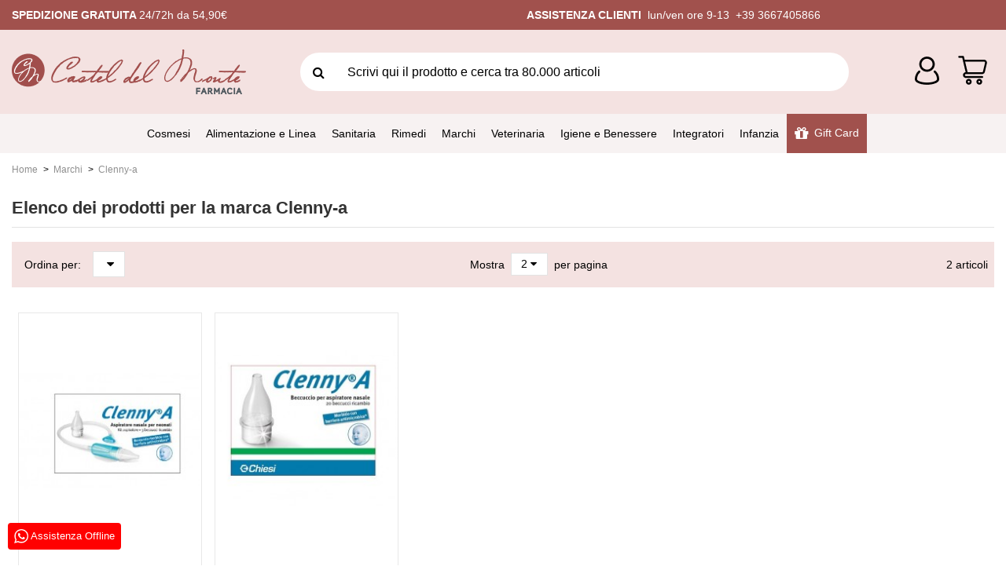

--- FILE ---
content_type: text/html; charset=utf-8
request_url: https://farmaciacasteldelmonte.com/brand/427-clenny-a
body_size: 26499
content:
<!doctype html>
<html lang="it">

<head>
    
        
  <meta charset="utf-8">


  <meta http-equiv="x-ua-compatible" content="ie=edge">



  


  


  <title>Clenny-a</title>
  
    <script data-keepinline="true">
    var ajaxGetProductUrl = '//farmaciacasteldelmonte.com/module/cdc_googletagmanager/async';

/* datalayer */
dataLayer = window.dataLayer || [];
    let cdcDatalayer = {"pageCategory":"manufacturer","event":null,"ecommerce":{"currency":"EUR"},"google_tag_params":{"ecomm_pagetype":"other"}};
    dataLayer.push(cdcDatalayer);

/* call to GTM Tag */
(function(w,d,s,l,i){w[l]=w[l]||[];w[l].push({'gtm.start':
new Date().getTime(),event:'gtm.js'});var f=d.getElementsByTagName(s)[0],
j=d.createElement(s),dl=l!='dataLayer'?'&l='+l:'';j.async=true;j.src=
'https://www.googletagmanager.com/gtm.js?id='+i+dl;f.parentNode.insertBefore(j,f);
})(window,document,'script','dataLayer','GTM-NHQD2N4');

/* async call to avoid cache system for dynamic data */
var cdcgtmreq = new XMLHttpRequest();
cdcgtmreq.onreadystatechange = function() {
    if (cdcgtmreq.readyState == XMLHttpRequest.DONE ) {
        if (cdcgtmreq.status == 200) {
          	var datalayerJs = cdcgtmreq.responseText;
            try {
                var datalayerObj = JSON.parse(datalayerJs);
                dataLayer = dataLayer || [];
                dataLayer.push(datalayerObj);
            } catch(e) {
               console.log("[CDCGTM] error while parsing json");
            }

                    }
        dataLayer.push({
          'event': 'datalayer_ready'
        });
    }
};
cdcgtmreq.open("GET", "//farmaciacasteldelmonte.com/module/cdc_googletagmanager/async?action=user" /*+ "?" + new Date().getTime()*/, true);
cdcgtmreq.setRequestHeader('X-Requested-With', 'XMLHttpRequest');
cdcgtmreq.send();
</script>
  
  <meta name="description" content="">
  <meta name="keywords" content="">
    
                                    

  
      



    <meta property="og:title" content="Clenny-a"/>
    <meta property="og:url" content="https://farmaciacasteldelmonte.com/brand/427-clenny-a"/>
    <meta property="og:site_name" content="Farmacia Castel Del Monte"/>
    <meta property="og:description" content="">
    <meta property="og:type" content="website">


          <meta property="og:image" content="https://farmaciacasteldelmonte.com/img/farmacia-castel-del-monte-logo-1624089596.jpg" />
    





      <meta name="viewport" content="initial-scale=1,user-scalable=no,maximum-scale=1,width=device-width">
  




  <link rel="icon" type="image/vnd.microsoft.icon" href="https://farmaciacasteldelmonte.com/img/favicon.ico?1626764405">
  <link rel="shortcut icon" type="image/x-icon" href="https://farmaciacasteldelmonte.com/img/favicon.ico?1626764405">
    


<script type="application/ld+json">

{
"@context": "https://schema.org",
"@type": "Organization",
"url": "https://farmaciacasteldelmonte.com/",
"name": "Farmacia Castel Del Monte",
"logo": "https://farmaciacasteldelmonte.com/img/farmacia-castel-del-monte-logo-1624089596.jpg",
"@id": "#store-organization"
}

</script>




    <link rel="stylesheet" href="https://farmaciacasteldelmonte.com/themes/warehousechild/assets/cache/theme-536fcb1140.css" type="text/css" media="all">




<link rel="preload" as="font"
      href="/themes/warehousechild/assets/css/font-awesome/fonts/fontawesome-webfont.woff?v=4.7.0"
      type="font/woff" crossorigin="anonymous">
<link rel="preload" as="font"
      href="/themes/warehousechild/assets/css/font-awesome/fonts/fontawesome-webfont.woff2?v=4.7.0"
      type="font/woff2" crossorigin="anonymous">


<link  rel="preload stylesheet"  as="style" href="/themes/warehousechild/assets/css/font-awesome/css/font-awesome-preload.css"
       type="text/css" crossorigin="anonymous">





  

  <script>
        var elementorFrontendConfig = {"isEditMode":"","stretchedSectionContainer":"","instagramToken":false,"is_rtl":false,"ajax_csfr_token_url":"https:\/\/farmaciacasteldelmonte.com\/module\/iqitelementor\/Actions?process=handleCsfrToken&ajax=1"};
        var iqitTheme = {"rm_sticky":"0","rm_breakpoint":0,"op_preloader":"0","cart_style":"floating","cart_confirmation":"modal","h_layout":"2","f_fixed":"","f_layout":"2","h_absolute":"0","h_sticky":"menu","hw_width":"inherit","hm_submenu_width":"fullwidth-background","h_search_type":"full","pl_lazyload":true,"pl_infinity":false,"pl_rollover":false,"pl_crsl_autoplay":false,"pl_slider_ld":5,"pl_slider_d":4,"pl_slider_t":3,"pl_slider_p":2,"pp_thumbs":"bottom","pp_zoom":"inner","pp_image_layout":"carousel","pp_tabs":"tabha","pl_grid_qty":false};
        var iqitfdc_from = 54.89999999999999857891452847979962825775146484375;
        var iqitmegamenu = {"sticky":"false","containerSelector":"#wrapper > .container"};
        var iqitwishlist = {"nbProducts":0};
        var prestashop = {"cart":{"products":[],"totals":{"total":{"type":"total","label":"Totale","amount":0,"value":"0,00\u00a0\u20ac"},"total_including_tax":{"type":"total","label":"Totale (tasse incl.)","amount":0,"value":"0,00\u00a0\u20ac"},"total_excluding_tax":{"type":"total","label":"Totale (tasse escl.)","amount":0,"value":"0,00\u00a0\u20ac"}},"subtotals":{"products":{"type":"products","label":"Totale parziale","amount":0,"value":"0,00\u00a0\u20ac"},"discounts":null,"shipping":{"type":"shipping","label":"Spedizione","amount":0,"value":""},"tax":null},"products_count":0,"summary_string":"0 articoli","vouchers":{"allowed":1,"added":[]},"discounts":[],"minimalPurchase":0,"minimalPurchaseRequired":""},"currency":{"name":"Euro","iso_code":"EUR","iso_code_num":"978","sign":"\u20ac"},"customer":{"lastname":null,"firstname":null,"email":null,"birthday":null,"newsletter":null,"newsletter_date_add":null,"optin":null,"website":null,"company":null,"siret":null,"ape":null,"is_logged":false,"gender":{"type":null,"name":null},"addresses":[]},"language":{"name":"Italiano (Italian)","iso_code":"it","locale":"it-IT","language_code":"it","is_rtl":"0","date_format_lite":"d\/m\/Y","date_format_full":"d\/m\/Y H:i:s","id":1},"page":{"title":"","canonical":null,"meta":{"title":"Clenny-a","description":"","keywords":"","robots":"index"},"page_name":"manufacturer","body_classes":{"lang-it":true,"lang-rtl":false,"country-IT":true,"currency-EUR":true,"layout-full-width":true,"page-manufacturer":true,"tax-display-enabled":true},"admin_notifications":[],"is_mobile":false},"shop":{"name":"Farmacia Castel Del Monte","logo":"https:\/\/farmaciacasteldelmonte.com\/img\/farmacia-castel-del-monte-logo-1624089596.jpg","stores_icon":"https:\/\/farmaciacasteldelmonte.com\/img\/logo_stores.png","favicon":"https:\/\/farmaciacasteldelmonte.com\/img\/favicon.ico"},"urls":{"base_url":"https:\/\/farmaciacasteldelmonte.com\/","current_url":"https:\/\/farmaciacasteldelmonte.com\/brand\/427-clenny-a","shop_domain_url":"https:\/\/farmaciacasteldelmonte.com","img_ps_url":"https:\/\/farmaciacasteldelmonte.com\/img\/","img_cat_url":"https:\/\/farmaciacasteldelmonte.com\/img\/c\/","img_lang_url":"https:\/\/farmaciacasteldelmonte.com\/img\/l\/","img_prod_url":"https:\/\/farmaciacasteldelmonte.com\/img\/p\/","img_manu_url":"https:\/\/farmaciacasteldelmonte.com\/img\/m\/","img_sup_url":"https:\/\/farmaciacasteldelmonte.com\/img\/su\/","img_ship_url":"https:\/\/farmaciacasteldelmonte.com\/img\/s\/","img_store_url":"https:\/\/farmaciacasteldelmonte.com\/img\/st\/","img_col_url":"https:\/\/farmaciacasteldelmonte.com\/img\/co\/","img_url":"https:\/\/farmaciacasteldelmonte.com\/themes\/warehousechild\/assets\/img\/","css_url":"https:\/\/farmaciacasteldelmonte.com\/themes\/warehousechild\/assets\/css\/","js_url":"https:\/\/farmaciacasteldelmonte.com\/themes\/warehousechild\/assets\/js\/","pic_url":"https:\/\/farmaciacasteldelmonte.com\/upload\/","pages":{"address":"https:\/\/farmaciacasteldelmonte.com\/indirizzo","addresses":"https:\/\/farmaciacasteldelmonte.com\/indirizzi","authentication":"https:\/\/farmaciacasteldelmonte.com\/login","cart":"https:\/\/farmaciacasteldelmonte.com\/carrello","category":"https:\/\/farmaciacasteldelmonte.com\/index.php?controller=category","cms":"https:\/\/farmaciacasteldelmonte.com\/index.php?controller=cms","contact":"https:\/\/farmaciacasteldelmonte.com\/contattaci","discount":"https:\/\/farmaciacasteldelmonte.com\/buoni-sconto","guest_tracking":"https:\/\/farmaciacasteldelmonte.com\/tracciatura-ospite","history":"https:\/\/farmaciacasteldelmonte.com\/cronologia-ordini","identity":"https:\/\/farmaciacasteldelmonte.com\/dati-personali","index":"https:\/\/farmaciacasteldelmonte.com\/","my_account":"https:\/\/farmaciacasteldelmonte.com\/account","order_confirmation":"https:\/\/farmaciacasteldelmonte.com\/conferma-ordine","order_detail":"https:\/\/farmaciacasteldelmonte.com\/index.php?controller=order-detail","order_follow":"https:\/\/farmaciacasteldelmonte.com\/segui-ordine","order":"https:\/\/farmaciacasteldelmonte.com\/ordine","order_return":"https:\/\/farmaciacasteldelmonte.com\/index.php?controller=order-return","order_slip":"https:\/\/farmaciacasteldelmonte.com\/buono-ordine","pagenotfound":"https:\/\/farmaciacasteldelmonte.com\/pagina-non-trovata","password":"https:\/\/farmaciacasteldelmonte.com\/recupero-password","pdf_invoice":"https:\/\/farmaciacasteldelmonte.com\/index.php?controller=pdf-invoice","pdf_order_return":"https:\/\/farmaciacasteldelmonte.com\/index.php?controller=pdf-order-return","pdf_order_slip":"https:\/\/farmaciacasteldelmonte.com\/index.php?controller=pdf-order-slip","prices_drop":"https:\/\/farmaciacasteldelmonte.com\/offerte","product":"https:\/\/farmaciacasteldelmonte.com\/index.php?controller=product","search":"https:\/\/farmaciacasteldelmonte.com\/ricerca","sitemap":"https:\/\/farmaciacasteldelmonte.com\/Mappa del sito","stores":"https:\/\/farmaciacasteldelmonte.com\/negozi","supplier":"https:\/\/farmaciacasteldelmonte.com\/fornitori","register":"https:\/\/farmaciacasteldelmonte.com\/login?create_account=1","order_login":"https:\/\/farmaciacasteldelmonte.com\/ordine?login=1"},"alternative_langs":[],"theme_assets":"\/themes\/warehousechild\/assets\/","actions":{"logout":"https:\/\/farmaciacasteldelmonte.com\/?mylogout="},"no_picture_image":{"bySize":{"small_default":{"url":"https:\/\/farmaciacasteldelmonte.com\/img\/p\/it-default-small_default.jpg","width":98,"height":127},"cart_default":{"url":"https:\/\/farmaciacasteldelmonte.com\/img\/p\/it-default-cart_default.jpg","width":125,"height":162},"home_default":{"url":"https:\/\/farmaciacasteldelmonte.com\/img\/p\/it-default-home_default.jpg","width":236,"height":305},"large_default":{"url":"https:\/\/farmaciacasteldelmonte.com\/img\/p\/it-default-large_default.jpg","width":381,"height":492},"medium_default":{"url":"https:\/\/farmaciacasteldelmonte.com\/img\/p\/it-default-medium_default.jpg","width":452,"height":584},"thickbox_default":{"url":"https:\/\/farmaciacasteldelmonte.com\/img\/p\/it-default-thickbox_default.jpg","width":1100,"height":1422}},"small":{"url":"https:\/\/farmaciacasteldelmonte.com\/img\/p\/it-default-small_default.jpg","width":98,"height":127},"medium":{"url":"https:\/\/farmaciacasteldelmonte.com\/img\/p\/it-default-large_default.jpg","width":381,"height":492},"large":{"url":"https:\/\/farmaciacasteldelmonte.com\/img\/p\/it-default-thickbox_default.jpg","width":1100,"height":1422},"legend":""},"loyaltyeditpoints_ajax_controller":"https:\/\/farmaciacasteldelmonte.com\/module\/loyaltyeditpoints\/ajax"},"configuration":{"display_taxes_label":true,"display_prices_tax_incl":true,"is_catalog":false,"show_prices":true,"opt_in":{"partner":false},"quantity_discount":{"type":"discount","label":"Extra Sconto "},"voucher_enabled":1,"return_enabled":0},"field_required":[],"breadcrumb":{"links":[{"title":"Home","url":"https:\/\/farmaciacasteldelmonte.com\/"},{"title":"Marchi","url":"https:\/\/farmaciacasteldelmonte.com\/brands"},{"title":"Clenny-a","url":"https:\/\/farmaciacasteldelmonte.com\/brand\/427-clenny-a"}],"count":3},"link":{"protocol_link":"https:\/\/","protocol_content":"https:\/\/"},"time":1769299639,"static_token":"f3ee5bb2e72740116036343a4ab4ef17","token":"e3a3ca5fbca928ec538ec2b372401274","debug":false,"modules":{"ecsopc":{"original_id_address_delivery":0}}};
        var psemailsubscription_subscription = "https:\/\/farmaciacasteldelmonte.com\/module\/ps_emailsubscription\/subscription";
      </script>



  
<script>
	(function(w,d,s,l,i){w[l]=w[l]||[];w[l].push({'gtm.start':
new Date().getTime(),event:'gtm.js'});var f=d.getElementsByTagName(s)[0],
j=d.createElement(s),dl=l!='dataLayer'?'&l='+l:'';j.async=true;j.src=
'https://www.googletagmanager.com/gtm.js?id='+i+dl;f.parentNode.insertBefore(j,f);
})(window,document,'script','dataLayer','GTM-TLK2T8M5');
</script><style>
    .alert-loyalty {
        background-color: #F4E2E1;
        border-color: #A1514D;
        color: #000000;
    }

    </style>
<script type="text/javascript">
    (function() {
        window.sib = {
            equeue: [],
            client_key: "iba89olzsmc5lt03beq818yu"
        };

    
        window.sendinblue = { } ;
        for (var j = ['track', 'identify', 'trackLink', 'page'], i = 0; i < j.length; i++) {
            (function(k) {
                window.sendinblue[k] = function() {
                    var arg = Array.prototype.slice.call(arguments);
                    (window.sib[k] || function() {
                        var t = { } ;
                        t[k] = arg;
                        window.sib.equeue.push(t);
                    })(arg[0], arg[1], arg[2]);
                };
            })(j[i]);
        }
        var n = document.createElement("script"),
            i = document.getElementsByTagName("script")[0];
        n.type = "text/javascript", n.id = "sendinblue-js", n.async = !0, n.src = "https://sibautomation.com/sa.js?key=" + window.sib.client_key, i.parentNode.insertBefore(n, i), window.sendinblue.page();
    })();
</script>



    
     <meta name="facebook-domain-verification" content="amosl451o3zdf9f9rtnyabygwy53mt" />
<link rel="stylesheet" type="text/css" href="https://cdnjs.cloudflare.com/ajax/libs/flipclock/0.7.8/flipclock.min.css">
<script src="/themes/warehousechild/assets/js/simplyCountdown.min.js"></script>
<script type="text/javascript" src="//script.crazyegg.com/pages/scripts/0113/6974.js" async="async" ></script> </head>

<body id="manufacturer" class="lang-it country-it currency-eur layout-full-width page-manufacturer tax-display-enabled body-desktop-header-style-w-2">


    




    <!-- Google Tag Manager (noscript) -->
<noscript><iframe src="https://www.googletagmanager.com/ns.html?id=GTM-NHQD2N4"
height="0" width="0" style="display:none;visibility:hidden"></iframe></noscript>
<!-- End Google Tag Manager (noscript) -->



<main id="main-page-content"  >
    
            

    <header id="header" class="desktop-header-style-w-2">
        
            
  <div class="header-banner">
    
  </div>




            <nav class="header-nav">
        <div class="container">
    
        <div class="row justify-content-between">
                        <div class="col col-auto col-md left-nav d-flex align-items-center justify-content-center justify-content-lg-start">
                <div>
                                
      
    <div id="iqithtmlandbanners-block-2"  class="d-inline-block">
        <div class="rte-content d-inline-block">
            <p class="text-center text-md-left"><strong>SPEDIZIONE GRATUITA </strong>24/72h da 54,90€</p>
        </div>
    </div>


  

                </div>
            </div>
            <div class="col col-auto center-nav text-center d-flex align-items-center">
                <div>
                
                
                    <script class="feedaty_sdk" src="https://widget.feedaty.com/v3.0.0/js/2021/10214925/feedaty.min.js" async ></script>
                
                                <div class="feedaty_widget d-none d-lg-block" data-ver="2021" data-id="64340a4424069" data-type="merchant" data-variant="Striscia-1" data-lang="all" data-gui="all"  ></div>
                                </div>
             </div>
            <div class="col col-auto col-md right-nav text-right d-flex align-items-center">
                <div>
                <div class="d-none">
    <a href="//farmaciacasteldelmonte.com/module/iqitwishlist/view">
        <i class="fa fa-heart-o fa-fw" aria-hidden="true"></i> Wishlist (<span
                id="iqitwishlist-nb"></span>)
    </a>
</div>

      
    <div id="iqithtmlandbanners-block-3"  class="d-inline-block">
        <div class="rte-content d-inline-block">
            <p class="text-center text-md-left"><strong>ASSISTENZA CLIENTI  </strong>lun/ven ore 9-13  <span style="color: #ffffff;"><a href="tel: +39 3667405866"><span style="color: #ffffff;">+39 3667405866</span></a></span></p>
        </div>
    </div>


  

                </div>
             </div>
                    </div>

                        </div>
            </nav>
                




<div id="desktop-header" class="desktop-header-style-2">
            
<div class="header-top">
    <div id="desktop-header-container" class="container">
        <div class="row align-items-center">
                            <div class="col col-auto col-header-left">
                    <div id="desktop_logo">
                        <a href="https://farmaciacasteldelmonte.com/">
                            <img class="logo img-fluid"
                                 src="https://farmaciacasteldelmonte.com/img/farmacia-castel-del-monte-logo-1624089596.jpg"                                  alt="Farmacia Castel Del Monte">
                        </a>
                    </div>
                    
                </div>
                <div class="col col-header-center">
                                        <!-- Block search module TOP -->

<!-- Block search module TOP -->
<div id="search_widget" class="search-widget" data-search-controller-url="https://farmaciacasteldelmonte.com/module/iqitsearch/searchiqit">
    <form method="get" action="https://farmaciacasteldelmonte.com/module/iqitsearch/searchiqit">
        <div class="input-group">
            <input type="text" name="s" value="" data-all-text="Show all results"
                   data-blog-text="Blog post"
                   data-product-text="Product"
                   data-brands-text="Marca"
                   placeholder="Scrivi qui il prodotto e cerca tra 80.000 articoli" class="form-control form-search-control" />
            <button type="button" class="search-btn">
                <i class="fa fa-search"></i>
            </button>
        </div>
    </form>
</div>
<!-- /Block search module TOP -->

<!-- /Block search module TOP -->


                    
                </div>
                <!--<div class="col-auto col-header-center">
                <script src="//widget.zoorate.com/widgets/v6/feed.js?key=API_KEY&widget_id=ebd5e4a5fc530519&version=6.1.1" async ></script><div class="zoorate_widget" data-ver="6.1.1" data-id="INCREMENT_ID" data-type="merchantsmall" data-variant="blue" data-lang="all" data-gui="all"></div>
                </div>-->
                        <div class="col col-auto col-header-right">
                <div class="row no-gutters justify-content-end">

                    
                                            <div id="header-user-btn" class="col col-auto header-btn-w header-user-btn-w">
            <a href="https://farmaciacasteldelmonte.com/account"
           title="Accedi al tuo account cliente"
           rel="nofollow" class="header-btn header-user-btn">
            <!--<i class="fa fa-user fa-fw icon" aria-hidden="true"></i>-->
            <img src="https://farmaciacasteldelmonte.com/themes/warehousechild/assets/img/account.png">
            <!-- <span class="title">Accedi</span> -->
        </a>
    </div>









                                        

                    

                                            
                                                    <div id="ps-shoppingcart-wrapper" class="col col-auto">
    <div id="ps-shoppingcart"
         class="header-btn-w header-cart-btn-w ps-shoppingcart dropdown">
         <div id="blockcart" class="blockcart cart-preview"
         data-refresh-url="//farmaciacasteldelmonte.com/module/ps_shoppingcart/ajax">
         <!-- data-toggle="dropdown" data-display="static" -->
        <a id="cart-toogle" class="cart-toogle header-btn header-cart-btn" href="//farmaciacasteldelmonte.com/carrello?action=show">
            <!-- <i class="fa fa-shopping-bag fa-fw icon" aria-hidden="true"> -->
            <img src="https://farmaciacasteldelmonte.com/themes/warehousechild/assets/img/cart.png">
            <span class="cart-products-count-btn  d-none">0</span></i>
            <span class="info-wrapper">
            <span class="title">Carrello</span>
            <span class="cart-toggle-details">
            <span class="text-faded cart-separator"> / </span>
                            Empty
                        </span>
            </span>
        </a>
        <div id="_desktop_blockcart-content" class="dropdown-menu-custom dropdown-menu">
    <div id="blockcart-content" class="blockcart-content" >
        <div class="cart-title">
            <span class="modal-title">Your cart</span>
            <button type="button" id="js-cart-close" class="close">
                <span>×</span>
            </button>
            <hr>
        </div>
                    <span class="no-items">Non ci sono più articoli nel tuo carrello</span>
            </div>
</div> </div>




    </div>
</div>
                                                
                                    </div>
                
            </div>
            <div class="col-12">
                <div class="row">
                    <!-- Block Feedaty store widget -->


<style>
.fdt_carousel__controls label{
	text-align:unset;
}
</style>
<!-- END Block Feedaty store widget --><!-- Start of Clerk.io E-commerce Personalisation tool - www.clerk.io -->
<script>
    (function(){
        (function(w,d){
            var e=d.createElement('script');e.type='text/javascript';e.async=true;
            e.src=(d.location.protocol=='https:'?'https':'http')+'://cdn.clerk.io/clerk.js';
            var s=d.getElementsByTagName('script')[0];s.parentNode.insertBefore(e,s);
            w.__clerk_q=w.__clerk_q||[];w.Clerk=w.Clerk|| function(){ w.__clerk_q.push(arguments) };
        })(window,document);
    })();

    Clerk('config', {
                key: 'k1hVxIuuLsQnRnHbhDoJOxzcZsn3TRcF',
                        collect_email: 0,
                        language: 'italian'
            });
   

</script>

<!-- End of Clerk.io E-commerce Personalisation tool - www.clerk.io -->

                </div>
            </div>
        </div>
    </div>
</div>
<div class="container iqit-megamenu-container">	<div id="iqitmegamenu-wrapper" class="iqitmegamenu-wrapper iqitmegamenu-all">
		<div class="container container-iqitmegamenu">
		<div id="iqitmegamenu-horizontal" class="iqitmegamenu  clearfix" role="navigation">

								
				<nav id="cbp-hrmenu" class="cbp-hrmenu cbp-horizontal cbp-hrsub-narrow">
					<ul>
												<li id="cbp-hrmenu-tab-1" class="cbp-hrmenu-tab cbp-hrmenu-tab-1  cbp-has-submeu">
	<a href="https://farmaciacasteldelmonte.com/12-dermocosmesi" class="nav-link" >

								<span class="cbp-tab-title">
								Cosmesi <i class="fa fa-angle-down cbp-submenu-aindicator"></i></span>
														</a>
														<div class="cbp-hrsub col-12">
								<div class="cbp-hrsub-inner">
									<div class="container iqitmegamenu-submenu-container">
																		<div class="cbp-tabs-container">
									<div class="row no-gutters">
									<div class="tabs-links col-2">
										<ul class="cbp-hrsub-tabs-names cbp-tabs-names" >
																																	<li class="innertab-14 ">
												<a data-target="#iq-14-innertab-1"  href="https://farmaciacasteldelmonte.com/12-dermocosmesi"  class="nav-link active">
																																				VISO 																									<i class="fa fa-angle-right cbp-submenu-it-indicator"></i></a><span class="cbp-inner-border-hider"></span></li>
																						<li class="innertab-16 ">
												<a data-target="#iq-16-innertab-1"  href="https://farmaciacasteldelmonte.com/13-corpo-igiene-e-cura"  class="nav-link ">
																																				CORPO 																									<i class="fa fa-angle-right cbp-submenu-it-indicator"></i></a><span class="cbp-inner-border-hider"></span></li>
																						<li class="innertab-17 ">
												<a data-target="#iq-17-innertab-1"  href="https://farmaciacasteldelmonte.com/57-capelli-igiene-e-cura"  class="nav-link ">
																																				CAPELLI 																									<i class="fa fa-angle-right cbp-submenu-it-indicator"></i></a><span class="cbp-inner-border-hider"></span></li>
																						<li class="innertab-19 ">
												<a data-target="#iq-19-innertab-1"  href="https://farmaciacasteldelmonte.com/145-solari"  class="nav-link ">
																																				SOLARI 																									<i class="fa fa-angle-right cbp-submenu-it-indicator"></i></a><span class="cbp-inner-border-hider"></span></li>
																																</ul>
									</div>

																				<div class="tab-content col-10">
																						<div class="tab-pane cbp-tab-pane active innertabcontent-14"
												 id="iq-14-innertab-1" role="tabpanel">

																								<div class="clearfix">
																									




<div class="row menu_row menu-element  first_rows menu-element-id-1">
                

                                                




    <div class="col-3 cbp-menu-column cbp-menu-element menu-element-id-2 ">
        <div class="cbp-menu-column-inner">
                        
                
                
                    
                                                    <div class="row cbp-categories-row">
                                                                                                            <div class="col-12">
                                            <div class="cbp-category-link-w"><a href="https://farmaciacasteldelmonte.com/80-trattamenti-viso"
                                                                                class="cbp-column-title nav-link cbp-category-title" style="font-weight: 400 !important;">Trattamenti viso</a>
                                                                                                                                                    
    <ul class="cbp-links cbp-category-tree"><li ><div class="cbp-category-link-w"><a href="https://farmaciacasteldelmonte.com/81-struccanti">Struccanti</a></div></li><li ><div class="cbp-category-link-w"><a href="https://farmaciacasteldelmonte.com/100-contorno-occhi">Contorno occhi</a></div></li><li ><div class="cbp-category-link-w"><a href="https://farmaciacasteldelmonte.com/107-trattamenti-anti-eta">Trattamenti anti eta&#039;</a></div></li><li ><div class="cbp-category-link-w"><a href="https://farmaciacasteldelmonte.com/113-trattamenti-acne">Trattamenti acne</a></div></li><li ><div class="cbp-category-link-w"><a href="https://farmaciacasteldelmonte.com/156-maschere-viso">Maschere viso</a></div></li><li ><div class="cbp-category-link-w"><a href="https://farmaciacasteldelmonte.com/298-schiarenti">Schiarenti</a></div></li><li ><div class="cbp-category-link-w"><a href="https://farmaciacasteldelmonte.com/415-trattamenti-antieta">Trattamenti antieta</a></div></li></ul>

                                                                                            </div>
                                        </div>
                                                                                                </div>
                                            
                
            

            
            </div>    </div>
                                    




    <div class="col-3 cbp-menu-column cbp-menu-element menu-element-id-7 ">
        <div class="cbp-menu-column-inner">
                        
                
                
                    
                                                    <div class="row cbp-categories-row">
                                                                                                            <div class="col-12">
                                            <div class="cbp-category-link-w"><a href="https://farmaciacasteldelmonte.com/185-detersione-viso"
                                                                                class="cbp-column-title nav-link cbp-category-title" style="font-weight: 400 !important;">Detersione viso</a>
                                                                                                                                                    
    <ul class="cbp-links cbp-category-tree"><li ><div class="cbp-category-link-w"><a href="https://farmaciacasteldelmonte.com/186-detergenti-viso-pelle-secca">Detergenti viso pelle secca</a></div></li><li ><div class="cbp-category-link-w"><a href="https://farmaciacasteldelmonte.com/275-detergenti-viso-pelle-grassa">Detergenti viso pelle grassa</a></div></li><li ><div class="cbp-category-link-w"><a href="https://farmaciacasteldelmonte.com/309-detergenti-viso-pelle-normale">Detergenti viso pelle normale</a></div></li></ul>

                                                                                            </div>
                                        </div>
                                                                                                </div>
                                            
                
            

            
            </div>    </div>
                                    




    <div class="col-2 cbp-menu-column cbp-menu-element menu-element-id-6 ">
        <div class="cbp-menu-column-inner">
                        
                
                
                    
                                                    <div class="row cbp-categories-row">
                                                                                                            <div class="col-12">
                                            <div class="cbp-category-link-w"><a href="https://farmaciacasteldelmonte.com/138-idratazione-viso"
                                                                                class="cbp-column-title nav-link cbp-category-title" style="font-weight: 400 !important;">Idratazione viso</a>
                                                                                                                                                    
    <ul class="cbp-links cbp-category-tree"><li ><div class="cbp-category-link-w"><a href="https://farmaciacasteldelmonte.com/139-idratanti-viso-pelle-secca">Idratanti viso pelle secca</a></div></li><li ><div class="cbp-category-link-w"><a href="https://farmaciacasteldelmonte.com/148-idratanti-viso-pelle-grassa">Idratanti viso pelle grassa</a></div></li><li ><div class="cbp-category-link-w"><a href="https://farmaciacasteldelmonte.com/172-idratanti-viso-pelle-normale">Idratanti viso pelle normale</a></div></li></ul>

                                                                                            </div>
                                        </div>
                                                                                                </div>
                                            
                
            

            
            </div>    </div>
                                    




    <div class="col-2 cbp-menu-column cbp-menu-element menu-element-id-8 ">
        <div class="cbp-menu-column-inner">
                        
                
                
                    
                                                    <div class="row cbp-categories-row">
                                                                                                            <div class="col-12">
                                            <div class="cbp-category-link-w"><a href="https://farmaciacasteldelmonte.com/19-labbra"
                                                                                class="cbp-column-title nav-link cbp-category-title" style="font-weight: 400 !important;">Labbra</a>
                                                                                                                                                    
    <ul class="cbp-links cbp-category-tree"><li ><div class="cbp-category-link-w"><a href="https://farmaciacasteldelmonte.com/20-labbra-pelle-secca">Labbra pelle secca</a></div></li><li ><div class="cbp-category-link-w"><a href="https://farmaciacasteldelmonte.com/194-labbra-pelle-normale">Labbra pelle normale</a></div></li></ul>

                                                                                            </div>
                                        </div>
                                                                                                </div>
                                            
                
            

            
            </div>    </div>
                                    




    <div class="col-2 cbp-menu-column cbp-menu-element menu-element-id-9 ">
        <div class="cbp-menu-column-inner">
                        
                
                
                    
                                                    <div class="row cbp-categories-row">
                                                                                                            <div class="col-12">
                                            <div class="cbp-category-link-w"><a href="https://farmaciacasteldelmonte.com/254-cosmesi-uomo"
                                                                                class="cbp-column-title nav-link cbp-category-title" style="font-weight: 400 !important;">Cosmesi uomo</a>
                                                                                                                                                    
    <ul class="cbp-links cbp-category-tree"><li ><div class="cbp-category-link-w"><a href="https://farmaciacasteldelmonte.com/255-rasatura">Rasatura</a></div></li><li ><div class="cbp-category-link-w"><a href="https://farmaciacasteldelmonte.com/314-trattamenti-uomo">Trattamenti uomo</a></div></li></ul>

                                                                                            </div>
                                        </div>
                                                                                                </div>
                                            
                
            

            
            </div>    </div>
                            
                </div>
																								</div>
												
											</div>
																						<div class="tab-pane cbp-tab-pane  innertabcontent-16"
												 id="iq-16-innertab-1" role="tabpanel">

																								<div class="clearfix">
																									




<div class="row menu_row menu-element  first_rows menu-element-id-1">
                

                                                




    <div class="col-3 cbp-menu-column cbp-menu-element menu-element-id-6 ">
        <div class="cbp-menu-column-inner">
                        
                                                            <a href="Igiene e detersione Corpo"
                           class="cbp-column-title nav-link">Igiene e detersione Corpo </a>
                                    
                
                                            <ul class="cbp-links cbp-valinks cbp-valinks-vertical">
                                                                                                <li><a href="https://farmaciacasteldelmonte.com/90-accessori-e-depilazione"
                                           >Accessori e depilazione</a>
                                    </li>
                                                                                                                                <li><a href="https://farmaciacasteldelmonte.com/94-profumi-e-colonie"
                                           >Profumi e colonie</a>
                                    </li>
                                                                                                                                <li><a href="https://farmaciacasteldelmonte.com/129-detersione-pelle-normale"
                                           >Detersione pelle normale</a>
                                    </li>
                                                                                                                                <li><a href="https://farmaciacasteldelmonte.com/153-detersione-pelle-grassa"
                                           >Detersione pelle grassa</a>
                                    </li>
                                                                                                                                <li><a href="https://farmaciacasteldelmonte.com/157-detersione-pelle-secca"
                                           >Detersione pelle secca</a>
                                    </li>
                                                                                                                                <li><a href="https://farmaciacasteldelmonte.com/215-lenitivi-per-pelli-sensibili"
                                           >Lenitivi per pelli sensibili</a>
                                    </li>
                                                                                                                                <li><a href="https://farmaciacasteldelmonte.com/365-detersione-corpo"
                                           >Detersione corpo</a>
                                    </li>
                                                                                                                                <li><a href="https://farmaciacasteldelmonte.com/388-idratazione-e-nutrizione"
                                           >Idratazione e nutrizione</a>
                                    </li>
                                                                                    </ul>
                    
                
            

            
            </div>    </div>
                                    




    <div class="col-3 cbp-menu-column cbp-menu-element menu-element-id-2 ">
        <div class="cbp-menu-column-inner">
                        
                
                
                    
                                                    <div class="row cbp-categories-row">
                                                                                                            <div class="col-12">
                                            <div class="cbp-category-link-w"><a href="https://farmaciacasteldelmonte.com/14-idratazione-corpo"
                                                                                class="cbp-column-title nav-link cbp-category-title" style="font-weight: 400 !important;">Idratazione corpo</a>
                                                                                                                                                    
    <ul class="cbp-links cbp-category-tree"><li ><div class="cbp-category-link-w"><a href="https://farmaciacasteldelmonte.com/15-idratazione-pelle-normale">Idratazione pelle normale</a></div></li><li ><div class="cbp-category-link-w"><a href="https://farmaciacasteldelmonte.com/191-idratazione-pelle-secca">Idratazione pelle secca</a></div></li><li ><div class="cbp-category-link-w"><a href="https://farmaciacasteldelmonte.com/266-idratazione-pelle-grassa">Idratazione pelle grassa</a></div></li></ul>

                                                                                            </div>
                                        </div>
                                                                                                </div>
                                            
                
            

            
            </div>    </div>
                                    




    <div class="col-3 cbp-menu-column cbp-menu-element menu-element-id-7 ">
        <div class="cbp-menu-column-inner">
                        
                                                            <a href="https://farmaciacasteldelmonte.com/210-deodoranti"
                           class="cbp-column-title nav-link">Deodoranti </a>
                                    
                
                                            <ul class="cbp-links cbp-valinks cbp-valinks-vertical">
                                                                                                <li><a href="https://farmaciacasteldelmonte.com/211-ipersudorazione"
                                           >Ipersudorazione</a>
                                    </li>
                                                                                                                                <li><a href="https://farmaciacasteldelmonte.com/269-pelli-sensibili"
                                           >Pelli sensibili</a>
                                    </li>
                                                                                                                                <li><a href="https://farmaciacasteldelmonte.com/300-pelli-normali"
                                           >Pelli normali</a>
                                    </li>
                                                                                    </ul>
                    
                
            

            
            </div>    </div>
                                    




    <div class="col-3 cbp-menu-column cbp-menu-element menu-element-id-8 ">
        <div class="cbp-menu-column-inner">
                        
                                                            <a href="https://farmaciacasteldelmonte.com/66-trattamenti-mani"
                           class="cbp-column-title nav-link">Trattamenti Mani </a>
                                    
                
                                            <ul class="cbp-links cbp-valinks cbp-valinks-vertical">
                                                                                                <li><a href="https://farmaciacasteldelmonte.com/66-trattamenti-mani"
                                           >Trattamenti mani</a>
                                    </li>
                                                                                                                                <li><a href="https://farmaciacasteldelmonte.com/251-unghie"
                                           >Unghie</a>
                                    </li>
                                                                                    </ul>
                    
                
            

            
            </div>    </div>
                            
                </div>
																								</div>
												
											</div>
																						<div class="tab-pane cbp-tab-pane  innertabcontent-17"
												 id="iq-17-innertab-1" role="tabpanel">

																								<div class="clearfix">
																									




<div class="row menu_row menu-element  first_rows menu-element-id-1">
                

                                                




    <div class="col-3 cbp-menu-column cbp-menu-element menu-element-id-6 ">
        <div class="cbp-menu-column-inner">
                        
                                                            <a href="https://farmaciacasteldelmonte.com/59-shampoo"
                           class="cbp-column-title nav-link">Shampoo e Balsamo </a>
                                    
                
                                            <ul class="cbp-links cbp-valinks cbp-valinks-vertical">
                                                                                                <li><a href="https://farmaciacasteldelmonte.com/59-shampoo"
                                           >Shampoo</a>
                                    </li>
                                                                                                                                <li><a href="https://farmaciacasteldelmonte.com/77-balsamo-e-maschere"
                                           >Balsamo e maschere</a>
                                    </li>
                                                                                    </ul>
                    
                
            

            
            </div>    </div>
                                    




    <div class="col-3 cbp-menu-column cbp-menu-element menu-element-id-7 ">
        <div class="cbp-menu-column-inner">
                        
                
                
                    
                                                    <div class="row cbp-categories-row">
                                                                                                            <div class="col-12">
                                            <div class="cbp-category-link-w"><a href="https://farmaciacasteldelmonte.com/195-anticaduta"
                                                                                class="cbp-column-title nav-link cbp-category-title" style="font-weight: 400 !important;">Anticaduta</a>
                                                                                                                                                    
    <ul class="cbp-links cbp-category-tree"><li ><div class="cbp-category-link-w"><a href="https://farmaciacasteldelmonte.com/196-shampoo-anticaduta">Shampoo anticaduta</a></div></li><li ><div class="cbp-category-link-w"><a href="https://farmaciacasteldelmonte.com/229-integratori-anticaduta">Integratori anticaduta</a></div></li><li ><div class="cbp-category-link-w"><a href="https://farmaciacasteldelmonte.com/281-trattamenti-anticaduta">Trattamenti anticaduta</a></div></li></ul>

                                                                                            </div>
                                        </div>
                                                                                                </div>
                                            
                
            

            
            </div>    </div>
                                    




    <div class="col-3 cbp-menu-column cbp-menu-element menu-element-id-8 ">
        <div class="cbp-menu-column-inner">
                        
                
                
                    
                                                    <div class="row cbp-categories-row">
                                                                                                            <div class="col-12">
                                            <div class="cbp-category-link-w"><a href="https://farmaciacasteldelmonte.com/188-antiforfora"
                                                                                class="cbp-column-title nav-link cbp-category-title" style="font-weight: 400 !important;">Antiforfora</a>
                                                                                                                                                    
    <ul class="cbp-links cbp-category-tree"><li ><div class="cbp-category-link-w"><a href="https://farmaciacasteldelmonte.com/225-forfora-grassa">Forfora grassa</a></div></li><li ><div class="cbp-category-link-w"><a href="https://farmaciacasteldelmonte.com/264-forfora-secca">Forfora secca</a></div></li></ul>

                                                                                            </div>
                                        </div>
                                                                                                </div>
                                            
                
            

            
            </div>    </div>
                                    




    <div class="col-3 cbp-menu-column cbp-menu-element menu-element-id-10 ">
        <div class="cbp-menu-column-inner">
                        
                                                            <a href="https://farmaciacasteldelmonte.com/258-tinte"
                           class="cbp-column-title nav-link">Tinte e Accessori </a>
                                    
                
                                            <ul class="cbp-links cbp-valinks cbp-valinks-vertical">
                                                                                                <li><a href="https://farmaciacasteldelmonte.com/258-tinte"
                                           >Tinte</a>
                                    </li>
                                                                                                                                <li><a href="https://farmaciacasteldelmonte.com/399-accessori-capelli"
                                           >Accessori capelli</a>
                                    </li>
                                                                                    </ul>
                    
                
            

            
            </div>    </div>
                            
                </div>
																								</div>
												
											</div>
																						<div class="tab-pane cbp-tab-pane  innertabcontent-19"
												 id="iq-19-innertab-1" role="tabpanel">

																								<div class="clearfix">
																									




<div class="row menu_row menu-element  first_rows menu-element-id-1">
                

                                                




    <div class="col-3 cbp-menu-column cbp-menu-element menu-element-id-2 ">
        <div class="cbp-menu-column-inner">
                        
                
                
                    
                                                    <div class="row cbp-categories-row">
                                                                                                            <div class="col-12">
                                            <div class="cbp-category-link-w"><a href="https://farmaciacasteldelmonte.com/145-solari"
                                                                                class="cbp-column-title nav-link cbp-category-title" style="font-weight: 400 !important;">Solari</a>
                                                                                                                                                    
    <ul class="cbp-links cbp-category-tree"><li ><div class="cbp-category-link-w"><a href="https://farmaciacasteldelmonte.com/146-protettivi-autoabbronzanti">Protettivi/autoabbronzanti</a></div></li><li ><div class="cbp-category-link-w"><a href="https://farmaciacasteldelmonte.com/270-preparazione-al-sole">Preparazione al sole</a></div></li><li ><div class="cbp-category-link-w"><a href="https://farmaciacasteldelmonte.com/315-doposole">Doposole</a></div></li></ul>

                                                                                            </div>
                                        </div>
                                                                                                </div>
                                            
                
            

            
            </div>    </div>
                            
                </div>
																								</div>
												
											</div>
																					</div>
										
									</div></div>
																			</div>
								</div>
							</div>
													</li>
												<li id="cbp-hrmenu-tab-5" class="cbp-hrmenu-tab cbp-hrmenu-tab-5  cbp-has-submeu">
	<a href="https://farmaciacasteldelmonte.com/168-alimentazione" class="nav-link" >

								<span class="cbp-tab-title">
								Alimentazione e Linea <i class="fa fa-angle-down cbp-submenu-aindicator"></i></span>
														</a>
														<div class="cbp-hrsub col-12">
								<div class="cbp-hrsub-inner">
									<div class="container iqitmegamenu-submenu-container">
																		<div class="cbp-tabs-container">
									<div class="row no-gutters">
									<div class="tabs-links col-2">
										<ul class="cbp-hrsub-tabs-names cbp-tabs-names" >
																																	<li class="innertab-41 ">
												<a data-target="#iq-41-innertab-5"  class="nav-link active">
																																				DIETE E LINEA 																									<i class="fa fa-angle-right cbp-submenu-it-indicator"></i></a><span class="cbp-inner-border-hider"></span></li>
																						<li class="innertab-35 ">
												<a data-target="#iq-35-innertab-5"  class="nav-link ">
																																				ALIMENTI SENZA GLUTINE 																									<i class="fa fa-angle-right cbp-submenu-it-indicator"></i></a><span class="cbp-inner-border-hider"></span></li>
																						<li class="innertab-36 ">
												<a data-target="#iq-36-innertab-5"  class="nav-link ">
																																				ALIMENTI APROTEICI 																									<i class="fa fa-angle-right cbp-submenu-it-indicator"></i></a><span class="cbp-inner-border-hider"></span></li>
																						<li class="innertab-37 ">
												<a data-target="#iq-37-innertab-5"  class="nav-link ">
																																				ALIMENTI BIOLOGICI 																									<i class="fa fa-angle-right cbp-submenu-it-indicator"></i></a><span class="cbp-inner-border-hider"></span></li>
																						<li class="innertab-34 ">
												<a data-target="#iq-34-innertab-5"  class="nav-link ">
																																				ALIMENTI SENZA ZUCCHERO 																									<i class="fa fa-angle-right cbp-submenu-it-indicator"></i></a><span class="cbp-inner-border-hider"></span></li>
																																</ul>
									</div>

																				<div class="tab-content col-10">
																						<div class="tab-pane cbp-tab-pane active innertabcontent-41"
												 id="iq-41-innertab-5" role="tabpanel">

																								<div class="clearfix">
																									




<div class="row menu_row menu-element  first_rows menu-element-id-1">
                

                                                




    <div class="col-3 cbp-menu-column cbp-menu-element menu-element-id-4 ">
        <div class="cbp-menu-column-inner">
                        
                
                
                    
                                                    <div class="row cbp-categories-row">
                                                                                                            <div class="col-12">
                                            <div class="cbp-category-link-w"><a href="https://farmaciacasteldelmonte.com/29-dimagrimento-uomo-e-donna"
                                                                                class="cbp-column-title nav-link cbp-category-title" style="font-weight: 400 !important;">Dimagrimento uomo e donna</a>
                                                                                                                                                    
    <ul class="cbp-links cbp-category-tree"><li  class="cbp-hrsub-haslevel2" ><div class="cbp-category-link-w"><a href="https://farmaciacasteldelmonte.com/30-integratori-dimagranti">Integratori dimagranti</a>
    <ul class="cbp-hrsub-level2"><li ><div class="cbp-category-link-w"><a href="https://farmaciacasteldelmonte.com/31-controllo-della-fame-e-del-metabolismo">Controllo della fame e del metabolismo</a></div></li><li ><div class="cbp-category-link-w"><a href="https://farmaciacasteldelmonte.com/312-perdita-di-peso">Perdita di peso</a></div></li></ul>
</div></li><li ><div class="cbp-category-link-w"><a href="https://farmaciacasteldelmonte.com/175-ritenzione-idrica">Ritenzione idrica</a></div></li><li ><div class="cbp-category-link-w"><a href="https://farmaciacasteldelmonte.com/199-depurativi-e-disintossicanti">Depurativi e disintossicanti</a></div></li><li ><div class="cbp-category-link-w"><a href="https://farmaciacasteldelmonte.com/322-pasti-sostitutivi">Pasti sostitutivi</a></div></li><li ><div class="cbp-category-link-w"><a href="https://farmaciacasteldelmonte.com/391-indumenti-dimagranti">Indumenti dimagranti</a></div></li></ul>

                                                                                            </div>
                                        </div>
                                                                                                </div>
                                            
                
            

            
            </div>    </div>
                                    




    <div class="col-3 cbp-menu-column cbp-menu-element menu-element-id-5 ">
        <div class="cbp-menu-column-inner">
                        
                
                
                    
                                                    <div class="row cbp-categories-row">
                                                                                                            <div class="col-12">
                                            <div class="cbp-category-link-w"><a href="https://farmaciacasteldelmonte.com/96-silhouette-uomo-e-donna"
                                                                                class="cbp-column-title nav-link cbp-category-title" style="font-weight: 400 !important;">Silhouette uomo e donna</a>
                                                                                                                                                    
    <ul class="cbp-links cbp-category-tree"><li ><div class="cbp-category-link-w"><a href="https://farmaciacasteldelmonte.com/97-cellulite">Cellulite</a></div></li><li ><div class="cbp-category-link-w"><a href="https://farmaciacasteldelmonte.com/149-snellenti-e-rassodanti">Snellenti e rassodanti</a></div></li><li ><div class="cbp-category-link-w"><a href="https://farmaciacasteldelmonte.com/303-smagliature">Smagliature</a></div></li><li ><div class="cbp-category-link-w"><a href="https://farmaciacasteldelmonte.com/308-collant">Collant</a></div></li></ul>

                                                                                            </div>
                                        </div>
                                                                                                </div>
                                            
                
            

            
            </div>    </div>
                            
                </div>
																								</div>
												
											</div>
																						<div class="tab-pane cbp-tab-pane  innertabcontent-35"
												 id="iq-35-innertab-5" role="tabpanel">

																								<div class="clearfix">
																									




<div class="row menu_row menu-element  first_rows menu-element-id-1">
                

                                                




    <div class="col-3 cbp-menu-column cbp-menu-element menu-element-id-4 ">
        <div class="cbp-menu-column-inner">
                        
                
                
                    
                                                    <div class="row cbp-categories-row">
                                                                                                            <div class="col-12">
                                            <div class="cbp-category-link-w"><a href="https://farmaciacasteldelmonte.com/354-alimenti-senza-glutine"
                                                                                class="cbp-column-title nav-link cbp-category-title" style="font-weight: 400 !important;">Alimenti senza glutine</a>
                                                                                                                                                    
    <ul class="cbp-links cbp-category-tree"><li ><div class="cbp-category-link-w"><a href="https://farmaciacasteldelmonte.com/355-pane-e-sostituti">Pane e sostituti</a></div></li><li ><div class="cbp-category-link-w"><a href="https://farmaciacasteldelmonte.com/356-pasta">Pasta</a></div></li><li ><div class="cbp-category-link-w"><a href="https://farmaciacasteldelmonte.com/357-dolci-e-merende">Dolci e merende</a></div></li><li ><div class="cbp-category-link-w"><a href="https://farmaciacasteldelmonte.com/361-farine">Farine</a></div></li><li ><div class="cbp-category-link-w"><a href="https://farmaciacasteldelmonte.com/378-cereali">Cereali</a></div></li><li ><div class="cbp-category-link-w"><a href="https://farmaciacasteldelmonte.com/383-pizza">Pizza</a></div></li></ul>

                                                                                            </div>
                                        </div>
                                                                                                </div>
                                            
                
            

            
            </div>    </div>
                            
                </div>
																								</div>
												
											</div>
																						<div class="tab-pane cbp-tab-pane  innertabcontent-36"
												 id="iq-36-innertab-5" role="tabpanel">

																								<div class="clearfix">
																									




<div class="row menu_row menu-element  first_rows menu-element-id-1">
                

                                                




    <div class="col-3 cbp-menu-column cbp-menu-element menu-element-id-4 ">
        <div class="cbp-menu-column-inner">
                        
                
                
                    
                                                    <div class="row cbp-categories-row">
                                                                                                            <div class="col-12">
                                            <div class="cbp-category-link-w"><a href="https://farmaciacasteldelmonte.com/363-alimenti-aproteici-e-ipoproteici"
                                                                                class="cbp-column-title nav-link cbp-category-title" style="font-weight: 400 !important;">Alimenti aproteici e ipoproteici</a>
                                                                                                                                                    
    <ul class="cbp-links cbp-category-tree"><li ><div class="cbp-category-link-w"><a href="https://farmaciacasteldelmonte.com/381-piatti-pronti">Piatti pronti</a></div></li></ul>

                                                                                            </div>
                                        </div>
                                                                                                </div>
                                            
                
            

            
            </div>    </div>
                            
                </div>
																								</div>
												
											</div>
																						<div class="tab-pane cbp-tab-pane  innertabcontent-37"
												 id="iq-37-innertab-5" role="tabpanel">

																								<div class="clearfix">
																									




<div class="row menu_row menu-element  first_rows menu-element-id-1">
                

                                                




    <div class="col-3 cbp-menu-column cbp-menu-element menu-element-id-4 ">
        <div class="cbp-menu-column-inner">
                        
                
                
                    
                                                    <div class="row cbp-categories-row">
                                                                                                            <div class="col-12">
                                            <div class="cbp-category-link-w"><a href="https://farmaciacasteldelmonte.com/231-alimenti-biologici"
                                                                                class="cbp-column-title nav-link cbp-category-title" style="font-weight: 400 !important;">Alimenti biologici</a>
                                                                                                                                                    
    <ul class="cbp-links cbp-category-tree"><li ><div class="cbp-category-link-w"><a href="https://farmaciacasteldelmonte.com/232-bevande">Bevande</a></div></li><li ><div class="cbp-category-link-w"><a href="https://farmaciacasteldelmonte.com/306-condimenti">Condimenti</a></div></li><li ><div class="cbp-category-link-w"><a href="https://farmaciacasteldelmonte.com/377-cereali-e-legumi">Cereali e legumi</a></div></li><li ><div class="cbp-category-link-w"><a href="https://farmaciacasteldelmonte.com/380-dolcificanti-e-composte">Dolcificanti e composte</a></div></li></ul>

                                                                                            </div>
                                        </div>
                                                                                                </div>
                                            
                
            

            
            </div>    </div>
                            
                </div>
																								</div>
												
											</div>
																						<div class="tab-pane cbp-tab-pane  innertabcontent-34"
												 id="iq-34-innertab-5" role="tabpanel">

																								<div class="clearfix">
																									




<div class="row menu_row menu-element  first_rows menu-element-id-1">
                

                                                




    <div class="col-3 cbp-menu-column cbp-menu-element menu-element-id-4 ">
        <div class="cbp-menu-column-inner">
                        
                
                
                    
                                                    <div class="row cbp-categories-row">
                                                                                                            <div class="col-12">
                                            <div class="cbp-category-link-w"><a href="https://farmaciacasteldelmonte.com/301-alimenti-senza-zucchero"
                                                                                class="cbp-column-title nav-link cbp-category-title" style="font-weight: 400 !important;">Alimenti senza zucchero</a>
                                                                                                                                                    
    <ul class="cbp-links cbp-category-tree"><li ><div class="cbp-category-link-w"><a href="https://farmaciacasteldelmonte.com/302-edulcoranti">Edulcoranti</a></div></li></ul>

                                                                                            </div>
                                        </div>
                                                                                                </div>
                                            
                
            

            
            </div>    </div>
                            
                </div>
																								</div>
												
											</div>
																					</div>
										
									</div></div>
																			</div>
								</div>
							</div>
													</li>
												<li id="cbp-hrmenu-tab-6" class="cbp-hrmenu-tab cbp-hrmenu-tab-6  cbp-has-submeu">
	<a href="https://farmaciacasteldelmonte.com/52-sanitaria-e-ortopedia" class="nav-link" >

								<span class="cbp-tab-title">
								Sanitaria <i class="fa fa-angle-down cbp-submenu-aindicator"></i></span>
														</a>
														<div class="cbp-hrsub col-12">
								<div class="cbp-hrsub-inner">
									<div class="container iqitmegamenu-submenu-container">
																		<div class="cbp-tabs-container">
									<div class="row no-gutters">
									<div class="tabs-links col-2">
										<ul class="cbp-hrsub-tabs-names cbp-tabs-names" >
																																	<li class="innertab-58 ">
												<a data-target="#iq-58-innertab-6"  class="nav-link active">
																																				SANITARIA 																									<i class="fa fa-angle-right cbp-submenu-it-indicator"></i></a><span class="cbp-inner-border-hider"></span></li>
																						<li class="innertab-43 ">
												<a data-target="#iq-43-innertab-6"  class="nav-link ">
																																				MEDICAZIONE 																									<i class="fa fa-angle-right cbp-submenu-it-indicator"></i></a><span class="cbp-inner-border-hider"></span></li>
																						<li class="innertab-44 ">
												<a data-target="#iq-44-innertab-6"  class="nav-link ">
																																				ELETTROMEDICALI 																									<i class="fa fa-angle-right cbp-submenu-it-indicator"></i></a><span class="cbp-inner-border-hider"></span></li>
																						<li class="innertab-45 ">
												<a data-target="#iq-45-innertab-6"  class="nav-link ">
																																				ORTOPEDIA 																									<i class="fa fa-angle-right cbp-submenu-it-indicator"></i></a><span class="cbp-inner-border-hider"></span></li>
																						<li class="innertab-54 ">
												<a data-target="#iq-54-innertab-6"  class="nav-link ">
																																				DIABETE 																									<i class="fa fa-angle-right cbp-submenu-it-indicator"></i></a><span class="cbp-inner-border-hider"></span></li>
																																</ul>
									</div>

																				<div class="tab-content col-10">
																						<div class="tab-pane cbp-tab-pane active innertabcontent-58"
												 id="iq-58-innertab-6" role="tabpanel">

																								<div class="clearfix">
																									




<div class="row menu_row menu-element  first_rows menu-element-id-1">
                

                                                




    <div class="col-3 cbp-menu-column cbp-menu-element menu-element-id-4 ">
        <div class="cbp-menu-column-inner">
                        
                
                
                    
                                                    <div class="row cbp-categories-row">
                                                                                                            <div class="col-12">
                                            <div class="cbp-category-link-w"><a href="https://farmaciacasteldelmonte.com/122-sanitaria"
                                                                                class="cbp-column-title nav-link cbp-category-title" style="font-weight: 400 !important;">Sanitaria</a>
                                                                                                                                                    
    <ul class="cbp-links cbp-category-tree"><li ><div class="cbp-category-link-w"><a href="https://farmaciacasteldelmonte.com/127-strumenti-sanitari">Strumenti sanitari</a></div></li><li ><div class="cbp-category-link-w"><a href="https://farmaciacasteldelmonte.com/150-aghi">Aghi</a></div></li><li  class="cbp-hrsub-haslevel2" ><div class="cbp-category-link-w"><a href="https://farmaciacasteldelmonte.com/151-incontinenza-e-degenza">Incontinenza e degenza</a>
    <ul class="cbp-hrsub-level2"><li ><div class="cbp-category-link-w"><a href="https://farmaciacasteldelmonte.com/152-degenza">Degenza</a></div></li><li ><div class="cbp-category-link-w"><a href="https://farmaciacasteldelmonte.com/280-pannoloni-per-adulti">Pannoloni per adulti</a></div></li></ul>
</div></li><li  class="cbp-hrsub-haslevel2" ><div class="cbp-category-link-w"><a href="https://farmaciacasteldelmonte.com/452-analisi">Analisi</a>
    <ul class="cbp-hrsub-level2"><li ><div class="cbp-category-link-w"><a href="https://farmaciacasteldelmonte.com/469-contenitori-urine">Contenitori urine</a></div></li><li ><div class="cbp-category-link-w"><a href="https://farmaciacasteldelmonte.com/499-contenitori-feci">Contenitori feci</a></div></li><li ><div class="cbp-category-link-w"><a href="https://farmaciacasteldelmonte.com/611-test-covid-19">Test covid 19</a></div></li><li ><div class="cbp-category-link-w"><a href="https://farmaciacasteldelmonte.com/629-alcol-test">Alcol test</a></div></li></ul>
</div></li><li  class="cbp-hrsub-haslevel2" ><div class="cbp-category-link-w"><a href="https://farmaciacasteldelmonte.com/457-iniezioni">Iniezioni</a>
    <ul class="cbp-hrsub-level2"><li ><div class="cbp-category-link-w"><a href="https://farmaciacasteldelmonte.com/521-cotone">Cotone</a></div></li></ul>
</div></li><li ><div class="cbp-category-link-w"><a href="https://farmaciacasteldelmonte.com/468-borse-dellacqua-calda">Borse dell&#039;acqua calda</a></div></li><li ><div class="cbp-category-link-w"><a href="https://farmaciacasteldelmonte.com/485-enteroclismi">Enteroclismi</a></div></li><li ><div class="cbp-category-link-w"><a href="https://farmaciacasteldelmonte.com/488-guanti">Guanti</a></div></li><li ><div class="cbp-category-link-w"><a href="https://farmaciacasteldelmonte.com/608-mascherine-visiere">Mascherine visiere</a></div></li></ul>

                                                                                            </div>
                                        </div>
                                                                                                </div>
                                            
                
            

            
            </div>    </div>
                            
                </div>
																								</div>
												
											</div>
																						<div class="tab-pane cbp-tab-pane  innertabcontent-43"
												 id="iq-43-innertab-6" role="tabpanel">

																								<div class="clearfix">
																									




<div class="row menu_row menu-element  first_rows menu-element-id-1">
                

                                                




    <div class="col-3 cbp-menu-column cbp-menu-element menu-element-id-4 ">
        <div class="cbp-menu-column-inner">
                        
                                                            <a href="https://farmaciacasteldelmonte.com/53-medicazione"
                           class="cbp-column-title nav-link">Medicazione </a>
                                    
                
                                            <ul class="cbp-links cbp-valinks cbp-valinks-vertical">
                                                                                                <li><a href="https://farmaciacasteldelmonte.com/54-protettivi-e-cicatrizzanti"
                                           >Protettivi e cicatrizzanti</a>
                                    </li>
                                                                                                                                <li><a href="https://farmaciacasteldelmonte.com/182-bende-orlate"
                                           >Bende orlate</a>
                                    </li>
                                                                                                                                <li><a href="https://farmaciacasteldelmonte.com/268-terapia-caldo-freddo"
                                           >Terapia caldo/freddo</a>
                                    </li>
                                                                                                                                <li><a href="https://farmaciacasteldelmonte.com/324-cerotti-in-strisce-classici"
                                           >Cerotti in strisce classici</a>
                                    </li>
                                                                                                                                <li><a href="https://farmaciacasteldelmonte.com/325-medicazioni-per-dita"
                                           >Medicazioni per dita</a>
                                    </li>
                                                                                                                                <li><a href="https://farmaciacasteldelmonte.com/372-termofori"
                                           >Termofori</a>
                                    </li>
                                                                                                                                <li><a href="https://farmaciacasteldelmonte.com/373-kit-pronto-soccorso"
                                           >Kit pronto soccorso</a>
                                    </li>
                                                                                                                                <li><a href="https://farmaciacasteldelmonte.com/375-bende-elastiche-autoaderenti"
                                           >Bende elastiche autoaderenti</a>
                                    </li>
                                                                                    </ul>
                    
                
            

            
            </div>    </div>
                            
                </div>
																								</div>
												
											</div>
																						<div class="tab-pane cbp-tab-pane  innertabcontent-44"
												 id="iq-44-innertab-6" role="tabpanel">

																								<div class="clearfix">
																									




<div class="row menu_row menu-element  first_rows menu-element-id-1">
                

                                                




    <div class="col-3 cbp-menu-column cbp-menu-element menu-element-id-4 ">
        <div class="cbp-menu-column-inner">
                        
                
                
                    
                                                    <div class="row cbp-categories-row">
                                                                                                            <div class="col-12">
                                            <div class="cbp-category-link-w"><a href="https://farmaciacasteldelmonte.com/142-termometri"
                                                                                class="cbp-column-title nav-link cbp-category-title" style="font-weight: 400 !important;">Termometri</a>
                                                                                                                                                    
    <ul class="cbp-links cbp-category-tree"><li ><div class="cbp-category-link-w"><a href="https://farmaciacasteldelmonte.com/143-digitali">Digitali</a></div></li><li ><div class="cbp-category-link-w"><a href="https://farmaciacasteldelmonte.com/167-auricolari">Auricolari</a></div></li><li ><div class="cbp-category-link-w"><a href="https://farmaciacasteldelmonte.com/245-eco">Eco</a></div></li><li ><div class="cbp-category-link-w"><a href="https://farmaciacasteldelmonte.com/343-frontali">Frontali</a></div></li><li ><div class="cbp-category-link-w"><a href="https://farmaciacasteldelmonte.com/400-mercurio">Mercurio</a></div></li><li ><div class="cbp-category-link-w"><a href="https://farmaciacasteldelmonte.com/411-infrarossi">Infrarossi</a></div></li></ul>

                                                                                            </div>
                                        </div>
                                                                                                </div>
                                            
                
            

            
            </div>    </div>
                                    




    <div class="col-3 cbp-menu-column cbp-menu-element menu-element-id-5 ">
        <div class="cbp-menu-column-inner">
                        
                
                
                    
                                                    <div class="row cbp-categories-row">
                                                                                                            <div class="col-12">
                                            <div class="cbp-category-link-w"><a href="https://farmaciacasteldelmonte.com/158-respiro"
                                                                                class="cbp-column-title nav-link cbp-category-title" style="font-weight: 400 !important;">Respiro</a>
                                                                                                                                                    
    <ul class="cbp-links cbp-category-tree"><li ><div class="cbp-category-link-w"><a href="https://farmaciacasteldelmonte.com/159-accessori-aerosol">Accessori aerosol</a></div></li><li  class="cbp-hrsub-haslevel2" ><div class="cbp-category-link-w"><a href="https://farmaciacasteldelmonte.com/221-spray-nasali">Spray nasali</a>
    <ul class="cbp-hrsub-level2"><li ><div class="cbp-category-link-w"><a href="https://farmaciacasteldelmonte.com/222-ipertonica">Ipertonica</a></div></li><li ><div class="cbp-category-link-w"><a href="https://farmaciacasteldelmonte.com/236-isotonica">Isotonica</a></div></li><li ><div class="cbp-category-link-w"><a href="https://farmaciacasteldelmonte.com/292-soluzione-acido-ialuronico">Soluzione acido ialuronico</a></div></li></ul>
</div></li><li ><div class="cbp-category-link-w"><a href="https://farmaciacasteldelmonte.com/235-docce-nasali">Docce nasali</a></div></li><li  class="cbp-hrsub-haslevel2" ><div class="cbp-category-link-w"><a href="https://farmaciacasteldelmonte.com/259-inalatori-termali">Inalatori termali</a>
    <ul class="cbp-hrsub-level2"><li ><div class="cbp-category-link-w"><a href="https://farmaciacasteldelmonte.com/260-acqua-termale">Acqua termale</a></div></li></ul>
</div></li><li ><div class="cbp-category-link-w"><a href="https://farmaciacasteldelmonte.com/283-cerotti-nasali">Cerotti nasali</a></div></li><li ><div class="cbp-category-link-w"><a href="https://farmaciacasteldelmonte.com/310-aerosol">Aerosol</a></div></li><li ><div class="cbp-category-link-w"><a href="https://farmaciacasteldelmonte.com/366-test-autodiagnostici">Test autodiagnostici</a></div></li><li ><div class="cbp-category-link-w"><a href="https://farmaciacasteldelmonte.com/397-fazzoletti">Fazzoletti</a></div></li><li ><div class="cbp-category-link-w"><a href="https://farmaciacasteldelmonte.com/610-saturimetri">Saturimetri</a></div></li></ul>

                                                                                            </div>
                                        </div>
                                                                                                </div>
                                            
                
            

            
            </div>    </div>
                                    




    <div class="col-3 cbp-menu-column cbp-menu-element menu-element-id-6 ">
        <div class="cbp-menu-column-inner">
                        
                
                
                    
                                                    <div class="row cbp-categories-row">
                                                                                                            <div class="col-12">
                                            <div class="cbp-category-link-w"><a href="https://farmaciacasteldelmonte.com/176-cardio"
                                                                                class="cbp-column-title nav-link cbp-category-title" style="font-weight: 400 !important;">Cardio</a>
                                                                                                                                                    
    <ul class="cbp-links cbp-category-tree"><li ><div class="cbp-category-link-w"><a href="https://farmaciacasteldelmonte.com/177-misuratori-di-pressione">Misuratori di pressione</a></div></li><li ><div class="cbp-category-link-w"><a href="https://farmaciacasteldelmonte.com/274-accessori-misuratori-pressione">Accessori misuratori pressione</a></div></li><li ><div class="cbp-category-link-w"><a href="https://farmaciacasteldelmonte.com/376-bilance">Bilance</a></div></li><li ><div class="cbp-category-link-w"><a href="https://farmaciacasteldelmonte.com/392-elettrostimolatori">Elettrostimolatori</a></div></li><li ><div class="cbp-category-link-w"><a href="https://farmaciacasteldelmonte.com/631-contapassi">Contapassi</a></div></li></ul>

                                                                                            </div>
                                        </div>
                                                                                                </div>
                                            
                
            

            
            </div>    </div>
                            
                </div>
																								</div>
												
											</div>
																						<div class="tab-pane cbp-tab-pane  innertabcontent-45"
												 id="iq-45-innertab-6" role="tabpanel">

																								<div class="clearfix">
																									




<div class="row menu_row menu-element  first_rows menu-element-id-1">
                

                                                




    <div class="col-3 cbp-menu-column cbp-menu-element menu-element-id-4 ">
        <div class="cbp-menu-column-inner">
                        
                
                
                    
                                                    <div class="row cbp-categories-row">
                                                                                                            <div class="col-12">
                                            <div class="cbp-category-link-w"><a href="https://farmaciacasteldelmonte.com/248-convenzionale"
                                                                                class="cbp-column-title nav-link cbp-category-title" style="font-weight: 400 !important;">Convenzionale</a>
                                                                                                                                                    
    <ul class="cbp-links cbp-category-tree"><li ><div class="cbp-category-link-w"><a href="https://farmaciacasteldelmonte.com/249-fasce-e-cinture">Fasce e cinture</a></div></li><li ><div class="cbp-category-link-w"><a href="https://farmaciacasteldelmonte.com/250-gomito">Gomito</a></div></li><li ><div class="cbp-category-link-w"><a href="https://farmaciacasteldelmonte.com/319-ginocchio">Ginocchio</a></div></li><li ><div class="cbp-category-link-w"><a href="https://farmaciacasteldelmonte.com/320-polso">Polso</a></div></li><li ><div class="cbp-category-link-w"><a href="https://farmaciacasteldelmonte.com/332-caviglia">Caviglia</a></div></li><li ><div class="cbp-category-link-w"><a href="https://farmaciacasteldelmonte.com/333-coscia">Coscia</a></div></li><li ><div class="cbp-category-link-w"><a href="https://farmaciacasteldelmonte.com/369-spalla">Spalla</a></div></li><li ><div class="cbp-category-link-w"><a href="https://farmaciacasteldelmonte.com/370-collo">Collo</a></div></li><li ><div class="cbp-category-link-w"><a href="https://farmaciacasteldelmonte.com/396-piede">Piede</a></div></li></ul>

                                                                                            </div>
                                        </div>
                                                                                                </div>
                                            
                
            

            
            </div>    </div>
                                    




    <div class="col-3 cbp-menu-column cbp-menu-element menu-element-id-5 ">
        <div class="cbp-menu-column-inner">
                        
                
                
                    
                                                    <div class="row cbp-categories-row">
                                                                                                            <div class="col-12">
                                            <div class="cbp-category-link-w"><a href="https://farmaciacasteldelmonte.com/256-speciale"
                                                                                class="cbp-column-title nav-link cbp-category-title" style="font-weight: 400 !important;">Speciale</a>
                                                                                                                                                    
    <ul class="cbp-links cbp-category-tree"><li ><div class="cbp-category-link-w"><a href="https://farmaciacasteldelmonte.com/257-sostegni-e-accessori">Sostegni e accessori</a></div></li><li ><div class="cbp-category-link-w"><a href="https://farmaciacasteldelmonte.com/331-cinti-erniali">Cinti erniali</a></div></li><li ><div class="cbp-category-link-w"><a href="https://farmaciacasteldelmonte.com/336-calzature">Calzature</a></div></li></ul>

                                                                                            </div>
                                        </div>
                                                                                                </div>
                                            
                
            

            
            </div>    </div>
                            
                </div>
																								</div>
												
											</div>
																						<div class="tab-pane cbp-tab-pane  innertabcontent-54"
												 id="iq-54-innertab-6" role="tabpanel">

																								<div class="clearfix">
																									




<div class="row menu_row menu-element  first_rows menu-element-id-1">
                

                                                




    <div class="col-3 cbp-menu-column cbp-menu-element menu-element-id-4 ">
        <div class="cbp-menu-column-inner">
                        
                
                
                    
                                                    <div class="row cbp-categories-row">
                                                                                                            <div class="col-12">
                                            <div class="cbp-category-link-w"><a href="https://farmaciacasteldelmonte.com/164-cura-e-trattamento-glicemia"
                                                                                class="cbp-column-title nav-link cbp-category-title" style="font-weight: 400 !important;">Cura e trattamento glicemia</a>
                                                                                                                                                    
    <ul class="cbp-links cbp-category-tree"><li ><div class="cbp-category-link-w"><a href="https://farmaciacasteldelmonte.com/165-aghi-per-insulina">Aghi per insulina</a></div></li><li ><div class="cbp-category-link-w"><a href="https://farmaciacasteldelmonte.com/313-siringhe-per-insulina">Siringhe per insulina</a></div></li><li ><div class="cbp-category-link-w"><a href="https://farmaciacasteldelmonte.com/407-iniettori-per-insulina">Iniettori per insulina</a></div></li></ul>

                                                                                            </div>
                                        </div>
                                                                                                </div>
                                            
                
            

            
            </div>    </div>
                                    




    <div class="col-3 cbp-menu-column cbp-menu-element menu-element-id-5 ">
        <div class="cbp-menu-column-inner">
                        
                
                
                    
                                                    <div class="row cbp-categories-row">
                                                                                                            <div class="col-12">
                                            <div class="cbp-category-link-w"><a href="https://farmaciacasteldelmonte.com/183-misurazione-glicemia"
                                                                                class="cbp-column-title nav-link cbp-category-title" style="font-weight: 400 !important;">Misurazione glicemia</a>
                                                                                                                                                    
    <ul class="cbp-links cbp-category-tree"><li ><div class="cbp-category-link-w"><a href="https://farmaciacasteldelmonte.com/184-lancette-pungidito">Lancette pungidito</a></div></li><li ><div class="cbp-category-link-w"><a href="https://farmaciacasteldelmonte.com/219-strisce-reattive-glicemia">Strisce reattive glicemia</a></div></li><li ><div class="cbp-category-link-w"><a href="https://farmaciacasteldelmonte.com/387-penne-pungidito">Penne pungidito</a></div></li><li ><div class="cbp-category-link-w"><a href="https://farmaciacasteldelmonte.com/406-glucometri">Glucometri</a></div></li><li ><div class="cbp-category-link-w"><a href="https://farmaciacasteldelmonte.com/630-accessori-glicemia">Accessori glicemia</a></div></li></ul>

                                                                                            </div>
                                        </div>
                                                                                                </div>
                                            
                
            

            
            </div>    </div>
                            
                </div>
																								</div>
												
											</div>
																					</div>
										
									</div></div>
																			</div>
								</div>
							</div>
													</li>
												<li id="cbp-hrmenu-tab-8" class="cbp-hrmenu-tab cbp-hrmenu-tab-8  cbp-has-submeu">
	<a href="https://farmaciacasteldelmonte.com/3-farmaci" class="nav-link" >

								<span class="cbp-tab-title">
								Rimedi <i class="fa fa-angle-down cbp-submenu-aindicator"></i></span>
														</a>
														<div class="cbp-hrsub col-12">
								<div class="cbp-hrsub-inner">
									<div class="container iqitmegamenu-submenu-container">
																		<div class="cbp-tabs-container">
									<div class="row no-gutters">
									<div class="tabs-links col-2">
										<ul class="cbp-hrsub-tabs-names cbp-tabs-names" >
																																	<li class="innertab-47 ">
												<a data-target="#iq-47-innertab-8"  class="nav-link active">
																																				RIMEDI INVERNO 																									<i class="fa fa-angle-right cbp-submenu-it-indicator"></i></a><span class="cbp-inner-border-hider"></span></li>
																						<li class="innertab-48 ">
												<a data-target="#iq-48-innertab-8"  class="nav-link ">
																																				RIMEDI ESTATE 																									<i class="fa fa-angle-right cbp-submenu-it-indicator"></i></a><span class="cbp-inner-border-hider"></span></li>
																						<li class="innertab-49 ">
												<a data-target="#iq-49-innertab-8"  class="nav-link ">
																																				STOMACO E INTESTINO 																									<i class="fa fa-angle-right cbp-submenu-it-indicator"></i></a><span class="cbp-inner-border-hider"></span></li>
																						<li class="innertab-50 ">
												<a data-target="#iq-50-innertab-8"  class="nav-link ">
																																				OCCHI E SONNO 																									<i class="fa fa-angle-right cbp-submenu-it-indicator"></i></a><span class="cbp-inner-border-hider"></span></li>
																						<li class="innertab-51 ">
												<a data-target="#iq-51-innertab-8"  class="nav-link ">
																																				ANTIDOLORE 																									<i class="fa fa-angle-right cbp-submenu-it-indicator"></i></a><span class="cbp-inner-border-hider"></span></li>
																						<li class="innertab-52 ">
												<a data-target="#iq-52-innertab-8"  class="nav-link ">
																																				GAMBE PESANTI 																									<i class="fa fa-angle-right cbp-submenu-it-indicator"></i></a><span class="cbp-inner-border-hider"></span></li>
																						<li class="innertab-53 ">
												<a data-target="#iq-53-innertab-8"  class="nav-link ">
																																				PIDOCCHI 																									<i class="fa fa-angle-right cbp-submenu-it-indicator"></i></a><span class="cbp-inner-border-hider"></span></li>
																																</ul>
									</div>

																				<div class="tab-content col-10">
																						<div class="tab-pane cbp-tab-pane active innertabcontent-47"
												 id="iq-47-innertab-8" role="tabpanel">

																								<div class="clearfix">
																									




<div class="row menu_row menu-element  first_rows menu-element-id-1">
                

                                                




    <div class="col-3 cbp-menu-column cbp-menu-element menu-element-id-4 ">
        <div class="cbp-menu-column-inner">
                        
                
                
                    
                                                    <div class="row cbp-categories-row">
                                                                                                            <div class="col-12">
                                            <div class="cbp-category-link-w"><a href="https://farmaciacasteldelmonte.com/5-influenza-e-raffreddore"
                                                                                class="cbp-column-title nav-link cbp-category-title" style="font-weight: 400 !important;">Influenza e raffreddore</a>
                                                                                                                                                    
    <ul class="cbp-links cbp-category-tree"><li ><div class="cbp-category-link-w"><a href="https://farmaciacasteldelmonte.com/6-raffreddore">Raffreddore</a></div></li><li ><div class="cbp-category-link-w"><a href="https://farmaciacasteldelmonte.com/32-febbre-e-raffreddore">Febbre e raffreddore</a></div></li><li ><div class="cbp-category-link-w"><a href="https://farmaciacasteldelmonte.com/70-febbre">Febbre</a></div></li><li ><div class="cbp-category-link-w"><a href="https://farmaciacasteldelmonte.com/412-igiene-nasale">Igiene nasale</a></div></li></ul>

                                                                                            </div>
                                        </div>
                                                                                                </div>
                                            
                
            

            
            </div>    </div>
                                    




    <div class="col-3 cbp-menu-column cbp-menu-element menu-element-id-5 ">
        <div class="cbp-menu-column-inner">
                        
                
                
                    
                                                    <div class="row cbp-categories-row">
                                                                                                            <div class="col-12">
                                            <div class="cbp-category-link-w"><a href="https://farmaciacasteldelmonte.com/23-tosse"
                                                                                class="cbp-column-title nav-link cbp-category-title" style="font-weight: 400 !important;">Tosse</a>
                                                                                                                                                    
    <ul class="cbp-links cbp-category-tree"><li ><div class="cbp-category-link-w"><a href="https://farmaciacasteldelmonte.com/24-tosse-secca">Tosse secca</a></div></li><li  class="cbp-hrsub-haslevel2" ><div class="cbp-category-link-w"><a href="https://farmaciacasteldelmonte.com/39-tosse-grassa-e-mista">Tosse grassa e mista</a>
    <ul class="cbp-hrsub-level2"><li ><div class="cbp-category-link-w"><a href="https://farmaciacasteldelmonte.com/40-tosse-grassa">Tosse grassa</a></div></li><li ><div class="cbp-category-link-w"><a href="https://farmaciacasteldelmonte.com/120-tosse-mista">Tosse mista</a></div></li></ul>
</div></li></ul>

                                                                                            </div>
                                        </div>
                                                                                                </div>
                                            
                
            

            
            </div>    </div>
                                    




    <div class="col-3 cbp-menu-column cbp-menu-element menu-element-id-6 ">
        <div class="cbp-menu-column-inner">
                        
                
                
                    
                                                    <div class="row cbp-categories-row">
                                                                                                            <div class="col-12">
                                            <div class="cbp-category-link-w"><a href="https://farmaciacasteldelmonte.com/35-bocca-e-gola"
                                                                                class="cbp-column-title nav-link cbp-category-title" style="font-weight: 400 !important;">Bocca e gola</a>
                                                                                                                                                    
    <ul class="cbp-links cbp-category-tree"><li  class="cbp-hrsub-haslevel2" ><div class="cbp-category-link-w"><a href="https://farmaciacasteldelmonte.com/36-disinfettanti-bocca-e-gola">Disinfettanti bocca e gola</a>
    <ul class="cbp-hrsub-level2"><li ><div class="cbp-category-link-w"><a href="https://farmaciacasteldelmonte.com/37-disinfettanti-bocca-e-gola-pastiglie">Disinfettanti bocca e gola pastiglie</a></div></li><li ><div class="cbp-category-link-w"><a href="https://farmaciacasteldelmonte.com/76-disinfettanti-bocca-e-gola-spray">Disinfettanti bocca e gola spray</a></div></li><li ><div class="cbp-category-link-w"><a href="https://farmaciacasteldelmonte.com/367-disinfettanti-bocca-e-gola-collutorio">Disinfettanti bocca e gola collutorio</a></div></li></ul>
</div></li><li  class="cbp-hrsub-haslevel2" ><div class="cbp-category-link-w"><a href="https://farmaciacasteldelmonte.com/91-infiammazione-bocca-e-gola">Infiammazione bocca e gola</a>
    <ul class="cbp-hrsub-level2"><li ><div class="cbp-category-link-w"><a href="https://farmaciacasteldelmonte.com/92-infiammazione-bocca-e-gola-collutorio">Infiammazione bocca e gola collutorio</a></div></li><li ><div class="cbp-category-link-w"><a href="https://farmaciacasteldelmonte.com/93-infiammazione-bocca-e-gola-spray">Infiammazione bocca e gola spray</a></div></li><li ><div class="cbp-category-link-w"><a href="https://farmaciacasteldelmonte.com/128-infiammazione-bocca-e-gola-pastiglie">Infiammazione bocca e gola pastiglie</a></div></li></ul>
</div></li></ul>

                                                                                            </div>
                                        </div>
                                                                                                </div>
                                            
                
            

            
            </div>    </div>
                            
                </div>
																								</div>
												
											</div>
																						<div class="tab-pane cbp-tab-pane  innertabcontent-48"
												 id="iq-48-innertab-8" role="tabpanel">

																								<div class="clearfix">
																									




<div class="row menu_row menu-element  first_rows menu-element-id-1">
                

                                                




    <div class="col-3 cbp-menu-column cbp-menu-element menu-element-id-4 ">
        <div class="cbp-menu-column-inner">
                        
                
                
                    
                                                    <div class="row cbp-categories-row">
                                                                                                            <div class="col-12">
                                            <div class="cbp-category-link-w"><a href="https://farmaciacasteldelmonte.com/48-problemi-della-pelle"
                                                                                class="cbp-column-title nav-link cbp-category-title" style="font-weight: 400 !important;">Problemi della pelle</a>
                                                                                                                                                    
    <ul class="cbp-links cbp-category-tree"><li ><div class="cbp-category-link-w"><a href="https://farmaciacasteldelmonte.com/49-eritemi-e-scottature">Eritemi e scottature</a></div></li><li ><div class="cbp-category-link-w"><a href="https://farmaciacasteldelmonte.com/83-punture-di-insetto">Punture di insetto</a></div></li><li ><div class="cbp-category-link-w"><a href="https://farmaciacasteldelmonte.com/95-funghi">Funghi</a></div></li><li ><div class="cbp-category-link-w"><a href="https://farmaciacasteldelmonte.com/144-herpes">Herpes</a></div></li><li ><div class="cbp-category-link-w"><a href="https://farmaciacasteldelmonte.com/213-antizanzare">Antizanzare</a></div></li></ul>

                                                                                            </div>
                                        </div>
                                                                                                </div>
                                            
                
            

            
            </div>    </div>
                                    




    <div class="col-3 cbp-menu-column cbp-menu-element menu-element-id-5 ">
        <div class="cbp-menu-column-inner">
                        
                
                
                    
                                                    <div class="row cbp-categories-row">
                                                                                                            <div class="col-12">
                                            <div class="cbp-category-link-w"><a href="https://farmaciacasteldelmonte.com/123-allergie"
                                                                                class="cbp-column-title nav-link cbp-category-title" style="font-weight: 400 !important;">Allergie</a>
                                                                                                                                                    
    <ul class="cbp-links cbp-category-tree"><li ><div class="cbp-category-link-w"><a href="https://farmaciacasteldelmonte.com/124-colliri-antistaminici">Colliri antistaminici</a></div></li><li ><div class="cbp-category-link-w"><a href="https://farmaciacasteldelmonte.com/125-antistaminici-spray">Antistaminici spray</a></div></li><li ><div class="cbp-category-link-w"><a href="https://farmaciacasteldelmonte.com/137-antistaminici-sistemici">Antistaminici sistemici</a></div></li></ul>

                                                                                            </div>
                                        </div>
                                                                                                </div>
                                            
                
            

            
            </div>    </div>
                            
                </div>
																								</div>
												
											</div>
																						<div class="tab-pane cbp-tab-pane  innertabcontent-49"
												 id="iq-49-innertab-8" role="tabpanel">

																								<div class="clearfix">
																									




<div class="row menu_row menu-element  first_rows menu-element-id-1">
                

                                                




    <div class="col-3 cbp-menu-column cbp-menu-element menu-element-id-4 ">
        <div class="cbp-menu-column-inner">
                        
                
                
                    
                                                    <div class="row cbp-categories-row">
                                                                                                            <div class="col-12">
                                            <div class="cbp-category-link-w"><a href="https://farmaciacasteldelmonte.com/8-problemi-di-stomaco"
                                                                                class="cbp-column-title nav-link cbp-category-title" style="font-weight: 400 !important;">Problemi di stomaco</a>
                                                                                                                                                    
    <ul class="cbp-links cbp-category-tree"><li ><div class="cbp-category-link-w"><a href="https://farmaciacasteldelmonte.com/9-mal-di-pancia">Mal di pancia</a></div></li><li ><div class="cbp-category-link-w"><a href="https://farmaciacasteldelmonte.com/10-mal-dauto">Mal d&#039;auto</a></div></li><li ><div class="cbp-category-link-w"><a href="https://farmaciacasteldelmonte.com/46-acidita">Acidita&#039;</a></div></li><li ><div class="cbp-category-link-w"><a href="https://farmaciacasteldelmonte.com/171-reflusso">Reflusso</a></div></li></ul>

                                                                                            </div>
                                        </div>
                                                                                                </div>
                                            
                
            

            
            </div>    </div>
                                    




    <div class="col-3 cbp-menu-column cbp-menu-element menu-element-id-5 ">
        <div class="cbp-menu-column-inner">
                        
                
                
                    
                                                    <div class="row cbp-categories-row">
                                                                                                            <div class="col-12">
                                            <div class="cbp-category-link-w"><a href="https://farmaciacasteldelmonte.com/25-problemi-intestinali-e-emorroidi"
                                                                                class="cbp-column-title nav-link cbp-category-title" style="font-weight: 400 !important;">Problemi intestinali e emorroidi</a>
                                                                                                                                                    
    <ul class="cbp-links cbp-category-tree"><li  class="cbp-hrsub-haslevel2" ><div class="cbp-category-link-w"><a href="https://farmaciacasteldelmonte.com/26-lassativi">Lassativi</a>
    <ul class="cbp-hrsub-level2"><li ><div class="cbp-category-link-w"><a href="https://farmaciacasteldelmonte.com/27-lassativi-azione-delicata">Lassativi azione delicata</a></div></li><li ><div class="cbp-category-link-w"><a href="https://farmaciacasteldelmonte.com/67-lassativi-azione-immediata">Lassativi azione immediata</a></div></li></ul>
</div></li><li ><div class="cbp-category-link-w"><a href="https://farmaciacasteldelmonte.com/38-regolarita-e-depurazione">Regolarita e depurazione</a></div></li><li ><div class="cbp-category-link-w"><a href="https://farmaciacasteldelmonte.com/45-emorroidi">Emorroidi</a></div></li><li  class="cbp-hrsub-haslevel2" ><div class="cbp-category-link-w"><a href="https://farmaciacasteldelmonte.com/72-fermenti-lattici">Fermenti lattici</a>
    <ul class="cbp-hrsub-level2"><li ><div class="cbp-category-link-w"><a href="https://farmaciacasteldelmonte.com/220-fermenti-lattici-bimbi">Fermenti lattici bimbi</a></div></li></ul>
</div></li><li  class="cbp-hrsub-haslevel2" ><div class="cbp-category-link-w"><a href="https://farmaciacasteldelmonte.com/87-gonfiore">Gonfiore</a>
    <ul class="cbp-hrsub-level2"><li ><div class="cbp-category-link-w"><a href="https://farmaciacasteldelmonte.com/88-gonfiore-bimbi">Gonfiore bimbi</a></div></li></ul>
</div></li><li ><div class="cbp-category-link-w"><a href="https://farmaciacasteldelmonte.com/102-diarrea">Diarrea</a></div></li></ul>

                                                                                            </div>
                                        </div>
                                                                                                </div>
                                            
                
            

            
            </div>    </div>
                            
                </div>
																								</div>
												
											</div>
																						<div class="tab-pane cbp-tab-pane  innertabcontent-50"
												 id="iq-50-innertab-8" role="tabpanel">

																								<div class="clearfix">
																									




<div class="row menu_row menu-element  first_rows menu-element-id-1">
                

                                                




    <div class="col-3 cbp-menu-column cbp-menu-element menu-element-id-4 ">
        <div class="cbp-menu-column-inner">
                        
                
                
                    
                                                    <div class="row cbp-categories-row">
                                                                                                            <div class="col-12">
                                            <div class="cbp-category-link-w"><a href="https://farmaciacasteldelmonte.com/17-occhi-stanchi-e-arrossati"
                                                                                class="cbp-column-title nav-link cbp-category-title" style="font-weight: 400 !important;">Occhi stanchi e arrossati</a>
                                                                                                                                                    
    <ul class="cbp-links cbp-category-tree"><li ><div class="cbp-category-link-w"><a href="https://farmaciacasteldelmonte.com/18-occhi-arrossati">Occhi arrossati</a></div></li><li ><div class="cbp-category-link-w"><a href="https://farmaciacasteldelmonte.com/73-occhi-delicati">Occhi delicati</a></div></li><li ><div class="cbp-category-link-w"><a href="https://farmaciacasteldelmonte.com/106-patologie-oculari">Patologie oculari</a></div></li><li ><div class="cbp-category-link-w"><a href="https://farmaciacasteldelmonte.com/454-occhi-secchi">Occhi secchi</a></div></li></ul>

                                                                                            </div>
                                        </div>
                                                                                                </div>
                                            
                
            

            
            </div>    </div>
                                    




    <div class="col-3 cbp-menu-column cbp-menu-element menu-element-id-5 ">
        <div class="cbp-menu-column-inner">
                        
                
                
                    
                                                    <div class="row cbp-categories-row">
                                                                                                            <div class="col-12">
                                            <div class="cbp-category-link-w"><a href="https://farmaciacasteldelmonte.com/33-sonno-e-tranquillita"
                                                                                class="cbp-column-title nav-link cbp-category-title" style="font-weight: 400 !important;">Sonno e tranquillita&#039;</a>
                                                                                                                                                    
    <ul class="cbp-links cbp-category-tree"><li ><div class="cbp-category-link-w"><a href="https://farmaciacasteldelmonte.com/34-sonno-e-relax">Sonno e relax</a></div></li><li ><div class="cbp-category-link-w"><a href="https://farmaciacasteldelmonte.com/253-tappi-auricolari">Tappi auricolari</a></div></li></ul>

                                                                                            </div>
                                        </div>
                                                                                                </div>
                                            
                
            

            
            </div>    </div>
                            
                </div>
																								</div>
												
											</div>
																						<div class="tab-pane cbp-tab-pane  innertabcontent-51"
												 id="iq-51-innertab-8" role="tabpanel">

																								<div class="clearfix">
																									




<div class="row menu_row menu-element  first_rows menu-element-id-1">
                

                                                




    <div class="col-3 cbp-menu-column cbp-menu-element menu-element-id-4 ">
        <div class="cbp-menu-column-inner">
                        
                
                
                    
                                                    <div class="row cbp-categories-row">
                                                                                                            <div class="col-12">
                                            <div class="cbp-category-link-w"><a href="https://farmaciacasteldelmonte.com/64-traumi-e-dolori"
                                                                                class="cbp-column-title nav-link cbp-category-title" style="font-weight: 400 !important;">Traumi e dolori</a>
                                                                                                                                                    
    <ul class="cbp-links cbp-category-tree"><li ><div class="cbp-category-link-w"><a href="https://farmaciacasteldelmonte.com/65-traumi-ed-ematomi">Traumi ed ematomi</a></div></li><li  class="cbp-hrsub-haslevel2" ><div class="cbp-category-link-w"><a href="https://farmaciacasteldelmonte.com/117-dolori-muscolari">Dolori muscolari</a>
    <ul class="cbp-hrsub-level2"><li ><div class="cbp-category-link-w"><a href="https://farmaciacasteldelmonte.com/118-gel-e-schiume">Gel e schiume</a></div></li><li ><div class="cbp-category-link-w"><a href="https://farmaciacasteldelmonte.com/136-compresse-e-buste">Compresse e buste</a></div></li><li ><div class="cbp-category-link-w"><a href="https://farmaciacasteldelmonte.com/147-cerotti">Cerotti</a></div></li></ul>
</div></li><li ><div class="cbp-category-link-w"><a href="https://farmaciacasteldelmonte.com/216-salute-delle-articolazioni">Salute delle articolazioni</a></div></li><li ><div class="cbp-category-link-w"><a href="https://farmaciacasteldelmonte.com/279-dolori-articolari-creme-e-gel">Dolori articolari creme e gel</a></div></li><li ><div class="cbp-category-link-w"><a href="https://farmaciacasteldelmonte.com/295-dolori-articolari-iniettabili">Dolori articolari - iniettabili</a></div></li></ul>

                                                                                            </div>
                                        </div>
                                                                                                </div>
                                            
                
            

            
            </div>    </div>
                                    




    <div class="col-3 cbp-menu-column cbp-menu-element menu-element-id-5 ">
        <div class="cbp-menu-column-inner">
                        
                
                
                    
                                                    <div class="row cbp-categories-row">
                                                                                                            <div class="col-12">
                                            <div class="cbp-category-link-w"><a href="https://farmaciacasteldelmonte.com/103-mal-di-testa-e-dolori-mestruali"
                                                                                class="cbp-column-title nav-link cbp-category-title" style="font-weight: 400 !important;">Mal di testa e dolori mestruali</a>
                                                                                                                                                    
    <ul class="cbp-links cbp-category-tree"><li  class="cbp-hrsub-haslevel2" ><div class="cbp-category-link-w"><a href="https://farmaciacasteldelmonte.com/104-mal-di-testa">Mal di testa</a>
    <ul class="cbp-hrsub-level2"><li ><div class="cbp-category-link-w"><a href="https://farmaciacasteldelmonte.com/105-mal-di-testa-moderato">Mal di testa moderato</a></div></li><li ><div class="cbp-category-link-w"><a href="https://farmaciacasteldelmonte.com/110-mal-di-testa-forte">Mal di testa forte</a></div></li><li ><div class="cbp-category-link-w"><a href="https://farmaciacasteldelmonte.com/116-mal-di-testa-da-cervicale">Mal di testa da cervicale</a></div></li></ul>
</div></li><li ><div class="cbp-category-link-w"><a href="https://farmaciacasteldelmonte.com/112-dolori-mestruali">Dolori mestruali</a></div></li></ul>

                                                                                            </div>
                                        </div>
                                                                                                </div>
                                            
                
            

            
            </div>    </div>
                            
                </div>
																								</div>
												
											</div>
																						<div class="tab-pane cbp-tab-pane  innertabcontent-52"
												 id="iq-52-innertab-8" role="tabpanel">

																								<div class="clearfix">
																									




<div class="row menu_row menu-element  first_rows menu-element-id-1">
                

                                                




    <div class="col-3 cbp-menu-column cbp-menu-element menu-element-id-4 ">
        <div class="cbp-menu-column-inner">
                        
                
                
                    
                                                    <div class="row cbp-categories-row">
                                                                                                            <div class="col-12">
                                            <div class="cbp-category-link-w"><a href="https://farmaciacasteldelmonte.com/78-gambe-pesanti"
                                                                                class="cbp-column-title nav-link cbp-category-title" style="font-weight: 400 !important;">Gambe pesanti</a>
                                                                                                                                                    
    <ul class="cbp-links cbp-category-tree"><li ><div class="cbp-category-link-w"><a href="https://farmaciacasteldelmonte.com/79-integratori-venotonici">Integratori venotonici</a></div></li><li ><div class="cbp-category-link-w"><a href="https://farmaciacasteldelmonte.com/160-venotonici-topici">Venotonici topici</a></div></li></ul>

                                                                                            </div>
                                        </div>
                                                                                                </div>
                                            
                
            

            
            </div>    </div>
                            
                </div>
																								</div>
												
											</div>
																						<div class="tab-pane cbp-tab-pane  innertabcontent-53"
												 id="iq-53-innertab-8" role="tabpanel">

																								<div class="clearfix">
																									




<div class="row menu_row menu-element  first_rows menu-element-id-1">
                

                                                




    <div class="col-3 cbp-menu-column cbp-menu-element menu-element-id-4 ">
        <div class="cbp-menu-column-inner">
                        
                
                
                    
                                                    <div class="row cbp-categories-row">
                                                                                                            <div class="col-12">
                                            <div class="cbp-category-link-w"><a href="https://farmaciacasteldelmonte.com/239-pidocchi"
                                                                                class="cbp-column-title nav-link cbp-category-title" style="font-weight: 400 !important;">Pidocchi</a>
                                                                                                                                                    
    <ul class="cbp-links cbp-category-tree"><li ><div class="cbp-category-link-w"><a href="https://farmaciacasteldelmonte.com/240-shampoo-balsamo">Shampoo/balsamo</a></div></li><li ><div class="cbp-category-link-w"><a href="https://farmaciacasteldelmonte.com/291-spray-mousse">Spray/mousse</a></div></li><li ><div class="cbp-category-link-w"><a href="https://farmaciacasteldelmonte.com/304-pettini">Pettini</a></div></li><li ><div class="cbp-category-link-w"><a href="https://farmaciacasteldelmonte.com/368-polvere">Polvere</a></div></li><li ><div class="cbp-category-link-w"><a href="https://farmaciacasteldelmonte.com/386-lozione">Lozione</a></div></li></ul>

                                                                                            </div>
                                        </div>
                                                                                                </div>
                                            
                
            

            
            </div>    </div>
                            
                </div>
																								</div>
												
											</div>
																					</div>
										
									</div></div>
																			</div>
								</div>
							</div>
													</li>
												<li id="cbp-hrmenu-tab-46" class="cbp-hrmenu-tab cbp-hrmenu-tab-46 ">
	<a href="https://farmaciacasteldelmonte.com/brands" class="nav-link" >

								<span class="cbp-tab-title">
								Marchi</span>
														</a>
													</li>
												<li id="cbp-hrmenu-tab-78" class="cbp-hrmenu-tab cbp-hrmenu-tab-78 ">
	<a href="https://farmaciacasteldelmonte.com/111-veterinaria" class="nav-link" >

								<span class="cbp-tab-title">
								Veterinaria <i class="fa fa-angle-down cbp-submenu-aindicator"></i></span>
														</a>
													</li>
												<li id="cbp-hrmenu-tab-2" class="cbp-hrmenu-tab cbp-hrmenu-tab-2  cbp-has-submeu">
	<a href="https://farmaciacasteldelmonte.com/11-cosmesi-e-igiene" class="nav-link" >

								<span class="cbp-tab-title">
								Igiene e Benessere <i class="fa fa-angle-down cbp-submenu-aindicator"></i></span>
														</a>
														<div class="cbp-hrsub col-12">
								<div class="cbp-hrsub-inner">
									<div class="container iqitmegamenu-submenu-container">
																		<div class="cbp-tabs-container">
									<div class="row no-gutters">
									<div class="tabs-links col-2">
										<ul class="cbp-hrsub-tabs-names cbp-tabs-names" >
																																	<li class="innertab-20 ">
												<a data-target="#iq-20-innertab-2"  href="https://farmaciacasteldelmonte.com/41-igiene-orale"  class="nav-link active">
																																				IGIENE ORALE 																									<i class="fa fa-angle-right cbp-submenu-it-indicator"></i></a><span class="cbp-inner-border-hider"></span></li>
																						<li class="innertab-21 ">
												<a data-target="#iq-21-innertab-2"  href="https://farmaciacasteldelmonte.com/56-intimita"  class="nav-link ">
																																				IGIENE INTIMA 																									<i class="fa fa-angle-right cbp-submenu-it-indicator"></i></a><span class="cbp-inner-border-hider"></span></li>
																						<li class="innertab-30 ">
												<a data-target="#iq-30-innertab-2"  class="nav-link ">
																																				IGIENE BIMBI 																									<i class="fa fa-angle-right cbp-submenu-it-indicator"></i></a><span class="cbp-inner-border-hider"></span></li>
																						<li class="innertab-22 ">
												<a data-target="#iq-22-innertab-2"  class="nav-link ">
																																				IGIENE CASA 																									<i class="fa fa-angle-right cbp-submenu-it-indicator"></i></a><span class="cbp-inner-border-hider"></span></li>
																																</ul>
									</div>

																				<div class="tab-content col-10">
																						<div class="tab-pane cbp-tab-pane active innertabcontent-20"
												 id="iq-20-innertab-2" role="tabpanel">

																								<div class="clearfix">
																									




<div class="row menu_row menu-element  first_rows menu-element-id-1">
                

                                                




    <div class="col-3 cbp-menu-column cbp-menu-element menu-element-id-4 ">
        <div class="cbp-menu-column-inner">
                        
                
                
                    
                                                    <div class="row cbp-categories-row">
                                                                                                            <div class="col-12">
                                            <div class="cbp-category-link-w"><a href="https://farmaciacasteldelmonte.com/154-spazzolini"
                                                                                class="cbp-column-title nav-link cbp-category-title" style="font-weight: 400 !important;">Spazzolini</a>
                                                                                                                                                    
    <ul class="cbp-links cbp-category-tree"><li ><div class="cbp-category-link-w"><a href="https://farmaciacasteldelmonte.com/155-bimbi">Bimbi</a></div></li><li ><div class="cbp-category-link-w"><a href="https://farmaciacasteldelmonte.com/174-elettrici">Elettrici</a></div></li><li ><div class="cbp-category-link-w"><a href="https://farmaciacasteldelmonte.com/209-kit-da-viaggio">Kit da viaggio</a></div></li></ul>

                                                                                            </div>
                                        </div>
                                                                                                </div>
                                            
                
            

            
            </div>    </div>
                                    




    <div class="col-3 cbp-menu-column cbp-menu-element menu-element-id-5 ">
        <div class="cbp-menu-column-inner">
                        
                
                
                    
                                                    <div class="row cbp-categories-row">
                                                                                                            <div class="col-12">
                                            <div class="cbp-category-link-w"><a href="https://farmaciacasteldelmonte.com/161-dentifrici"
                                                                                class="cbp-column-title nav-link cbp-category-title" style="font-weight: 400 !important;">Dentifrici</a>
                                                                                                                                                    
    <ul class="cbp-links cbp-category-tree"><li ><div class="cbp-category-link-w"><a href="https://farmaciacasteldelmonte.com/162-denti-sensibili">Denti sensibili</a></div></li><li ><div class="cbp-category-link-w"><a href="https://farmaciacasteldelmonte.com/173-normali">Normali</a></div></li><li ><div class="cbp-category-link-w"><a href="https://farmaciacasteldelmonte.com/271-sbiancanti">Sbiancanti</a></div></li><li ><div class="cbp-category-link-w"><a href="https://farmaciacasteldelmonte.com/328-omeopatici">Omeopatici</a></div></li></ul>

                                                                                            </div>
                                        </div>
                                                                                                </div>
                                            
                
            

            
            </div>    </div>
                                    




    <div class="col-3 cbp-menu-column cbp-menu-element menu-element-id-2 ">
        <div class="cbp-menu-column-inner">
                        
                                                            <a href="https://farmaciacasteldelmonte.com/74-collutori-gel"
                           class="cbp-column-title nav-link">Gel e Colluttori </a>
                                    
                
                                            <ul class="cbp-links cbp-valinks cbp-valinks-vertical">
                                                                                                <li><a href="https://farmaciacasteldelmonte.com/75-disinfettanti"
                                           >Disinfettanti</a>
                                    </li>
                                                                                                                                <li><a href="https://farmaciacasteldelmonte.com/134-anti-placca"
                                           >Anti-placca</a>
                                    </li>
                                                                                                                                <li><a href="https://farmaciacasteldelmonte.com/252-gengive-sensibili"
                                           >Gengive sensibili</a>
                                    </li>
                                                                                    </ul>
                    
                
            

            
            </div>    </div>
                                    




    <div class="col-3 cbp-menu-column cbp-menu-element menu-element-id-3 ">
        <div class="cbp-menu-column-inner">
                        
                
                
                    
                                                    <div class="row cbp-categories-row">
                                                                                                            <div class="col-12">
                                            <div class="cbp-category-link-w"><a href="https://farmaciacasteldelmonte.com/204-accessori-igiene-orale"
                                                                                class="cbp-column-title nav-link cbp-category-title" style="font-weight: 400 !important;">Accessori igiene orale</a>
                                                                                                                                                    
    <ul class="cbp-links cbp-category-tree"><li ><div class="cbp-category-link-w"><a href="https://farmaciacasteldelmonte.com/205-fili-interdentali">Fili interdentali</a></div></li><li ><div class="cbp-category-link-w"><a href="https://farmaciacasteldelmonte.com/208-scovolini">Scovolini</a></div></li><li ><div class="cbp-category-link-w"><a href="https://farmaciacasteldelmonte.com/267-altri-accessori">Altri accessori</a></div></li><li ><div class="cbp-category-link-w"><a href="https://farmaciacasteldelmonte.com/393-bruxismo">Bruxismo</a></div></li></ul>

                                                                                            </div>
                                        </div>
                                                                                                </div>
                                            
                
            

            
            </div>    </div>
                            
                </div>
																								</div>
												
											</div>
																						<div class="tab-pane cbp-tab-pane  innertabcontent-21"
												 id="iq-21-innertab-2" role="tabpanel">

																								<div class="clearfix">
																									




<div class="row menu_row menu-element  first_rows menu-element-id-1">
                

                                                




    <div class="col-3 cbp-menu-column cbp-menu-element menu-element-id-4 ">
        <div class="cbp-menu-column-inner">
                        
                
                
                    
                                                    <div class="row cbp-categories-row">
                                                                                                            <div class="col-12">
                                            <div class="cbp-category-link-w"><a href="https://farmaciacasteldelmonte.com/56-intimita"
                                                                                class="cbp-column-title nav-link cbp-category-title" style="font-weight: 400 !important;">Intimita</a>
                                                                                                                                                    
    <ul class="cbp-links cbp-category-tree"><li ><div class="cbp-category-link-w"><a href="https://farmaciacasteldelmonte.com/101-micosi-intima">Micosi intima</a></div></li><li ><div class="cbp-category-link-w"><a href="https://farmaciacasteldelmonte.com/187-bruciore-e-prurito">Bruciore e prurito</a></div></li><li ><div class="cbp-category-link-w"><a href="https://farmaciacasteldelmonte.com/190-secchezza-intima">Secchezza intima</a></div></li><li ><div class="cbp-category-link-w"><a href="https://farmaciacasteldelmonte.com/212-idratazione">Idratazione</a></div></li><li ><div class="cbp-category-link-w"><a href="https://farmaciacasteldelmonte.com/296-proteggislip">Proteggislip</a></div></li></ul>

                                                                                            </div>
                                        </div>
                                                                                                </div>
                                            
                
            

            
            </div>    </div>
                                    




    <div class="col-3 cbp-menu-column cbp-menu-element menu-element-id-3 ">
        <div class="cbp-menu-column-inner">
                        
                
                
                    
                                                    <div class="row cbp-categories-row">
                                                                                                            <div class="col-12">
                                            <div class="cbp-category-link-w"><a href="https://farmaciacasteldelmonte.com/98-vita-di-coppia"
                                                                                class="cbp-column-title nav-link cbp-category-title" style="font-weight: 400 !important;">Vita di coppia</a>
                                                                                                                                                    
    <ul class="cbp-links cbp-category-tree"><li ><div class="cbp-category-link-w"><a href="https://farmaciacasteldelmonte.com/99-preservativi">Preservativi</a></div></li><li ><div class="cbp-category-link-w"><a href="https://farmaciacasteldelmonte.com/228-accessori">Accessori</a></div></li><li  class="cbp-hrsub-haslevel2" ><div class="cbp-category-link-w"><a href="https://farmaciacasteldelmonte.com/272-test">Test</a>
    <ul class="cbp-hrsub-level2"><li ><div class="cbp-category-link-w"><a href="https://farmaciacasteldelmonte.com/273-gravidanza">Gravidanza</a></div></li><li ><div class="cbp-category-link-w"><a href="https://farmaciacasteldelmonte.com/401-fertilita">Fertilita</a></div></li></ul>
</div></li><li ><div class="cbp-category-link-w"><a href="https://farmaciacasteldelmonte.com/297-integratori-fertilita-e-libido">Integratori fertilita e libido</a></div></li><li ><div class="cbp-category-link-w"><a href="https://farmaciacasteldelmonte.com/700-contraccezione-demergenza">Contraccezione d&#039;emergenza</a></div></li></ul>

                                                                                            </div>
                                        </div>
                                                                                                </div>
                                            
                
            

            
            </div>    </div>
                            
                </div>
																								</div>
												
											</div>
																						<div class="tab-pane cbp-tab-pane  innertabcontent-30"
												 id="iq-30-innertab-2" role="tabpanel">

																								<div class="clearfix">
																									




<div class="row menu_row menu-element  first_rows menu-element-id-1">
                

                                                




    <div class="col-3 cbp-menu-column cbp-menu-element menu-element-id-4 ">
        <div class="cbp-menu-column-inner">
                        
                
                
                    
                                                    <div class="row cbp-categories-row">
                                                                                                            <div class="col-12">
                                            <div class="cbp-category-link-w"><a href="https://farmaciacasteldelmonte.com/178-cambio-bebe"
                                                                                class="cbp-column-title nav-link cbp-category-title" style="font-weight: 400 !important;">Cambio bebe</a>
                                                                                                                                                    
    <ul class="cbp-links cbp-category-tree"><li ><div class="cbp-category-link-w"><a href="https://farmaciacasteldelmonte.com/214-salviettine">Salviettine</a></div></li><li ><div class="cbp-category-link-w"><a href="https://farmaciacasteldelmonte.com/282-pannolini">Pannolini</a></div></li></ul>

                                                                                            </div>
                                        </div>
                                                                                                </div>
                                            
                
            

            
            </div>    </div>
                                    




    <div class="col-3 cbp-menu-column cbp-menu-element menu-element-id-5 ">
        <div class="cbp-menu-column-inner">
                        
                
                
                    
                                                    <div class="row cbp-categories-row">
                                                                                                            <div class="col-12">
                                            <div class="cbp-category-link-w"><a href="https://farmaciacasteldelmonte.com/305-bagnetto"
                                                                                class="cbp-column-title nav-link cbp-category-title" style="font-weight: 400 !important;">Bagnetto</a>
                                                                                                                                                    
    <ul class="cbp-links cbp-category-tree"><li ><div class="cbp-category-link-w"><a href="https://farmaciacasteldelmonte.com/379-olio-baby">Olio baby</a></div></li><li ><div class="cbp-category-link-w"><a href="https://farmaciacasteldelmonte.com/389-spugne">Spugne</a></div></li></ul>

                                                                                            </div>
                                        </div>
                                                                                                </div>
                                            
                
            

            
            </div>    </div>
                            
                </div>
																								</div>
												
											</div>
																						<div class="tab-pane cbp-tab-pane  innertabcontent-22"
												 id="iq-22-innertab-2" role="tabpanel">

																								<div class="clearfix">
																									




<div class="row menu_row menu-element  first_rows menu-element-id-1">
                

                                                




    <div class="col-3 cbp-menu-column cbp-menu-element menu-element-id-6 ">
        <div class="cbp-menu-column-inner">
                        
                
                
                    
                                                    <div class="row cbp-categories-row">
                                                                                                            <div class="col-12">
                                            <div class="cbp-category-link-w"><a href="https://farmaciacasteldelmonte.com/242-profumazione-casa"
                                                                                class="cbp-column-title nav-link cbp-category-title" style="font-weight: 400 !important;">Profumazione casa</a>
                                                                                                                                                    
    <ul class="cbp-links cbp-category-tree"><li ><div class="cbp-category-link-w"><a href="https://farmaciacasteldelmonte.com/243-essenze">Essenze</a></div></li><li ><div class="cbp-category-link-w"><a href="https://farmaciacasteldelmonte.com/409-diffusori-e-nebulizzatori-casa">Diffusori e nebulizzatori casa</a></div></li><li ><div class="cbp-category-link-w"><a href="https://farmaciacasteldelmonte.com/627-candele">Candele</a></div></li></ul>

                                                                                            </div>
                                        </div>
                                                                                                </div>
                                            
                
            

            
            </div>    </div>
                                    




    <div class="col-3 cbp-menu-column cbp-menu-element menu-element-id-5 ">
        <div class="cbp-menu-column-inner">
                        
                
                
                    
                                                    <div class="row cbp-categories-row">
                                                                                                            <div class="col-12">
                                            <div class="cbp-category-link-w"><a href="https://farmaciacasteldelmonte.com/132-pulizia-casa"
                                                                                class="cbp-column-title nav-link cbp-category-title" style="font-weight: 400 !important;">Pulizia casa</a>
                                                                                                                                                    
    <ul class="cbp-links cbp-category-tree"><li ><div class="cbp-category-link-w"><a href="https://farmaciacasteldelmonte.com/133-disinfettanti-casa-e-ambiente">Disinfettanti casa e ambiente</a></div></li><li ><div class="cbp-category-link-w"><a href="https://farmaciacasteldelmonte.com/327-insetticidi-casa-e-ambiente">Insetticidi casa e ambiente</a></div></li><li ><div class="cbp-category-link-w"><a href="https://farmaciacasteldelmonte.com/330-detersione-casa">Detersione casa</a></div></li></ul>

                                                                                            </div>
                                        </div>
                                                                                                </div>
                                            
                
            

            
            </div>    </div>
                            
                </div>
																								</div>
												
											</div>
																					</div>
										
									</div></div>
																			</div>
								</div>
							</div>
													</li>
												<li id="cbp-hrmenu-tab-3" class="cbp-hrmenu-tab cbp-hrmenu-tab-3  cbp-has-submeu">
	<a href="https://farmaciacasteldelmonte.com/61-integratori" class="nav-link" >

								<span class="cbp-tab-title">
								Integratori <i class="fa fa-angle-down cbp-submenu-aindicator"></i></span>
														</a>
														<div class="cbp-hrsub col-12">
								<div class="cbp-hrsub-inner">
									<div class="container iqitmegamenu-submenu-container">
																		<div class="cbp-tabs-container">
									<div class="row no-gutters">
									<div class="tabs-links col-2">
										<ul class="cbp-hrsub-tabs-names cbp-tabs-names" >
																																	<li class="innertab-23 ">
												<a data-target="#iq-23-innertab-3"  class="nav-link active">
																																				INTEGRATORI SALUTE 																									<i class="fa fa-angle-right cbp-submenu-it-indicator"></i></a><span class="cbp-inner-border-hider"></span></li>
																						<li class="innertab-28 ">
												<a data-target="#iq-28-innertab-3"  class="nav-link ">
																																				GRAVIDANZA 																									<i class="fa fa-angle-right cbp-submenu-it-indicator"></i></a><span class="cbp-inner-border-hider"></span></li>
																						<li class="innertab-29 ">
												<a data-target="#iq-29-innertab-3"  class="nav-link ">
																																				BENESSERE E ENERGIA 																									<i class="fa fa-angle-right cbp-submenu-it-indicator"></i></a><span class="cbp-inner-border-hider"></span></li>
																						<li class="innertab-56 ">
												<a data-target="#iq-56-innertab-3"  class="nav-link ">
																																				INTEGRATORI SPORT 																									<i class="fa fa-angle-right cbp-submenu-it-indicator"></i></a><span class="cbp-inner-border-hider"></span></li>
																																</ul>
									</div>

																				<div class="tab-content col-10">
																						<div class="tab-pane cbp-tab-pane active innertabcontent-23"
												 id="iq-23-innertab-3" role="tabpanel">

																								<div class="clearfix">
																									




<div class="row menu_row menu-element  first_rows menu-element-id-1">
                

                                                




    <div class="col-3 cbp-menu-column cbp-menu-element menu-element-id-2 ">
        <div class="cbp-menu-column-inner">
                        
                                                            <a href="https://farmaciacasteldelmonte.com/62-integratori-specifici"
                           class="cbp-column-title nav-link">PELLE ANTIETA&#039; </a>
                                    
                
                                            <ul class="cbp-links cbp-valinks cbp-valinks-vertical">
                                                                                                <li><a href="https://farmaciacasteldelmonte.com/63-pelle-e-antieta-"
                                           >Pelle e Antietà</a>
                                    </li>
                                                                                                                                <li><a href="https://farmaciacasteldelmonte.com/71-salute-metabolica"
                                           >Salute metabolica</a>
                                    </li>
                                                                                                                                <li><a href="https://farmaciacasteldelmonte.com/416-salute-della-pelle-ed-anti-invecchiamento"
                                           >Salute della pelle ed anti-invecchiamento</a>
                                    </li>
                                                                                    </ul>
                    
                
            

            
            </div>    </div>
                                    




    <div class="col-3 cbp-menu-column cbp-menu-element menu-element-id-3 ">
        <div class="cbp-menu-column-inner">
                        
                                                            <span class="cbp-column-title nav-link transition-300">SALUTE E SISTEMA NERVOSO </span>
                                    
                
                                            <ul class="cbp-links cbp-valinks cbp-valinks-vertical">
                                                                                                <li><a href="https://farmaciacasteldelmonte.com/109-salute-delle-ossa"
                                           >Salute delle ossa</a>
                                    </li>
                                                                                                                                <li><a href="https://farmaciacasteldelmonte.com/135-salute-del-cuore"
                                           >Salute del cuore</a>
                                    </li>
                                                                                                                                <li><a href="https://farmaciacasteldelmonte.com/223-salute-del-sistema-nervoso"
                                           >Salute del sistema nervoso</a>
                                    </li>
                                                                                                                                <li><a href="https://farmaciacasteldelmonte.com/224-ferro-ed-altri-minerali"
                                           >Ferro ed altri minerali</a>
                                    </li>
                                                                                                                                <li><a href="https://farmaciacasteldelmonte.com/237-salute-intima-donna"
                                           >Salute intima donna</a>
                                    </li>
                                                                                                                                <li><a href="https://farmaciacasteldelmonte.com/278-salute-intima-uomo"
                                           >Salute intima uomo</a>
                                    </li>
                                                                                                                                <li><a href="https://farmaciacasteldelmonte.com/287-salute-del-neonato"
                                           >Salute del neonato</a>
                                    </li>
                                                                                    </ul>
                    
                
            

            
            </div>    </div>
                            
                </div>
																								</div>
												
											</div>
																						<div class="tab-pane cbp-tab-pane  innertabcontent-28"
												 id="iq-28-innertab-3" role="tabpanel">

																								<div class="clearfix">
																									




<div class="row menu_row menu-element  first_rows menu-element-id-1">
                

                                                




    <div class="col-3 cbp-menu-column cbp-menu-element menu-element-id-3 ">
        <div class="cbp-menu-column-inner">
                        
                
                
                    
                                                    <div class="row cbp-categories-row">
                                                                                                            <div class="col-12">
                                            <div class="cbp-category-link-w"><a href="https://farmaciacasteldelmonte.com/68-gravidanza-e-menopausa"
                                                                                class="cbp-column-title nav-link cbp-category-title" style="font-weight: 400 !important;">Gravidanza e menopausa</a>
                                                                                                                                                    
    <ul class="cbp-links cbp-category-tree"><li ><div class="cbp-category-link-w"><a href="https://farmaciacasteldelmonte.com/69-gravidanza-e-allattamento">Gravidanza e allattamento</a></div></li><li ><div class="cbp-category-link-w"><a href="https://farmaciacasteldelmonte.com/217-menopausa">Menopausa</a></div></li></ul>

                                                                                            </div>
                                        </div>
                                                                                                </div>
                                            
                
            

            
            </div>    </div>
                            
                </div>
																								</div>
												
											</div>
																						<div class="tab-pane cbp-tab-pane  innertabcontent-29"
												 id="iq-29-innertab-3" role="tabpanel">

																								<div class="clearfix">
																									




<div class="row menu_row menu-element  first_rows menu-element-id-1">
                

                                                




    <div class="col-3 cbp-menu-column cbp-menu-element menu-element-id-4 ">
        <div class="cbp-menu-column-inner">
                        
                                                            <a href="https://farmaciacasteldelmonte.com/82-benessere-ed-energia"
                           class="cbp-column-title nav-link">BENESSERE </a>
                                    
                
                                            <ul class="cbp-links cbp-valinks cbp-valinks-vertical">
                                                                                                <li><a href="https://farmaciacasteldelmonte.com/84-immunostimolanti"
                                           >Immunostimolanti</a>
                                    </li>
                                                                                                                                <li><a href="https://farmaciacasteldelmonte.com/108-stress"
                                           >Stress</a>
                                    </li>
                                                                                                                                <li><a href="https://farmaciacasteldelmonte.com/218-memoria-e-concentrazione"
                                           >Memoria e concentrazione</a>
                                    </li>
                                                                                                                                <li><a href="https://farmaciacasteldelmonte.com/263-vitamina-c"
                                           >Vitamina c</a>
                                    </li>
                                                                                                                                <li><a href="https://farmaciacasteldelmonte.com/329-ricostituenti"
                                           >Ricostituenti</a>
                                    </li>
                                                                                    </ul>
                    
                
            

            
            </div>    </div>
                                    




    <div class="col-3 cbp-menu-column cbp-menu-element menu-element-id-5 ">
        <div class="cbp-menu-column-inner">
                        
                
                
                    
                                                    <div class="row cbp-categories-row">
                                                                                                            <div class="col-12">
                                            <div class="cbp-category-link-w"><a href="https://farmaciacasteldelmonte.com/197-integratori-salini"
                                                                                class="cbp-column-title nav-link cbp-category-title" style="font-weight: 400 !important;">Integratori salini</a>
                                                                                                                                                    
    <ul class="cbp-links cbp-category-tree"><li ><div class="cbp-category-link-w"><a href="https://farmaciacasteldelmonte.com/198-spossatezza">Spossatezza</a></div></li><li ><div class="cbp-category-link-w"><a href="https://farmaciacasteldelmonte.com/344-sport">Sport</a></div></li></ul>

                                                                                            </div>
                                        </div>
                                                                                                </div>
                                            
                
            

            
            </div>    </div>
                                    




    <div class="col-3 cbp-menu-column cbp-menu-element menu-element-id-6 ">
        <div class="cbp-menu-column-inner">
                        
                
                
                    
                                                    <div class="row cbp-categories-row">
                                                                                                            <div class="col-12">
                                            <div class="cbp-category-link-w"><a href="https://farmaciacasteldelmonte.com/202-multivitaminici-ed-energizzanti"
                                                                                class="cbp-column-title nav-link cbp-category-title" style="font-weight: 400 !important;">Multivitaminici ed energizzanti</a>
                                                                                                                                                    
    <ul class="cbp-links cbp-category-tree"><li ><div class="cbp-category-link-w"><a href="https://farmaciacasteldelmonte.com/203-energia-e-ricarica">Energia e ricarica</a></div></li><li ><div class="cbp-category-link-w"><a href="https://farmaciacasteldelmonte.com/241-energia-bimbi">Energia bimbi</a></div></li><li ><div class="cbp-category-link-w"><a href="https://farmaciacasteldelmonte.com/299-energia-50">Energia 50+</a></div></li></ul>

                                                                                            </div>
                                        </div>
                                                                                                </div>
                                            
                
            

            
            </div>    </div>
                            
                </div>
																								</div>
												
											</div>
																						<div class="tab-pane cbp-tab-pane  innertabcontent-56"
												 id="iq-56-innertab-3" role="tabpanel">

																								<div class="clearfix">
																									




<div class="row menu_row menu-element  first_rows menu-element-id-1">
                

                                                




    <div class="col-3 cbp-menu-column cbp-menu-element menu-element-id-2 ">
        <div class="cbp-menu-column-inner">
                        
                
                
                                            <ul class="cbp-links cbp-valinks cbp-valinks-vertical">
                                                                                                <li><a href="https://farmaciacasteldelmonte.com/344-sport"
                                           >Sport</a>
                                    </li>
                                                                                                                                <li><a href="https://farmaciacasteldelmonte.com/192-sport-e-massa-muscolare"
                                           >Sport e massa muscolare</a>
                                    </li>
                                                                                    </ul>
                    
                
            

            
            </div>    </div>
                            
                </div>
																								</div>
												
											</div>
																					</div>
										
									</div></div>
																			</div>
								</div>
							</div>
													</li>
												<li id="cbp-hrmenu-tab-4" class="cbp-hrmenu-tab cbp-hrmenu-tab-4  cbp-has-submeu">
	<a href="https://farmaciacasteldelmonte.com/51-prima-infanzia" class="nav-link" >

								<span class="cbp-tab-title">
								Infanzia <i class="fa fa-angle-down cbp-submenu-aindicator"></i></span>
														</a>
														<div class="cbp-hrsub col-12">
								<div class="cbp-hrsub-inner">
									<div class="container iqitmegamenu-submenu-container">
																		<div class="cbp-tabs-container">
									<div class="row no-gutters">
									<div class="tabs-links col-2">
										<ul class="cbp-hrsub-tabs-names cbp-tabs-names" >
																																	<li class="innertab-30 ">
												<a data-target="#iq-30-innertab-4"  class="nav-link active">
																																				IGIENE BIMBI 																									<i class="fa fa-angle-right cbp-submenu-it-indicator"></i></a><span class="cbp-inner-border-hider"></span></li>
																						<li class="innertab-31 ">
												<a data-target="#iq-31-innertab-4"  class="nav-link ">
																																				ALIMENTAZIONE BIMBI 																									<i class="fa fa-angle-right cbp-submenu-it-indicator"></i></a><span class="cbp-inner-border-hider"></span></li>
																						<li class="innertab-32 ">
												<a data-target="#iq-32-innertab-4"  class="nav-link ">
																																				COMFORT E ACCESSORI 																									<i class="fa fa-angle-right cbp-submenu-it-indicator"></i></a><span class="cbp-inner-border-hider"></span></li>
																						<li class="innertab-33 ">
												<a data-target="#iq-33-innertab-4"  class="nav-link ">
																																				GIOCHI BIMBI 																									<i class="fa fa-angle-right cbp-submenu-it-indicator"></i></a><span class="cbp-inner-border-hider"></span></li>
																																</ul>
									</div>

																				<div class="tab-content col-10">
																						<div class="tab-pane cbp-tab-pane active innertabcontent-30"
												 id="iq-30-innertab-4" role="tabpanel">

																								<div class="clearfix">
																									




<div class="row menu_row menu-element  first_rows menu-element-id-1">
                

                                                




    <div class="col-3 cbp-menu-column cbp-menu-element menu-element-id-4 ">
        <div class="cbp-menu-column-inner">
                        
                
                
                    
                                                    <div class="row cbp-categories-row">
                                                                                                            <div class="col-12">
                                            <div class="cbp-category-link-w"><a href="https://farmaciacasteldelmonte.com/178-cambio-bebe"
                                                                                class="cbp-column-title nav-link cbp-category-title" style="font-weight: 400 !important;">Cambio bebe</a>
                                                                                                                                                    
    <ul class="cbp-links cbp-category-tree"><li ><div class="cbp-category-link-w"><a href="https://farmaciacasteldelmonte.com/214-salviettine">Salviettine</a></div></li><li ><div class="cbp-category-link-w"><a href="https://farmaciacasteldelmonte.com/282-pannolini">Pannolini</a></div></li></ul>

                                                                                            </div>
                                        </div>
                                                                                                </div>
                                            
                
            

            
            </div>    </div>
                                    




    <div class="col-3 cbp-menu-column cbp-menu-element menu-element-id-5 ">
        <div class="cbp-menu-column-inner">
                        
                
                
                    
                                                    <div class="row cbp-categories-row">
                                                                                                            <div class="col-12">
                                            <div class="cbp-category-link-w"><a href="https://farmaciacasteldelmonte.com/305-bagnetto"
                                                                                class="cbp-column-title nav-link cbp-category-title" style="font-weight: 400 !important;">Bagnetto</a>
                                                                                                                                                    
    <ul class="cbp-links cbp-category-tree"><li ><div class="cbp-category-link-w"><a href="https://farmaciacasteldelmonte.com/379-olio-baby">Olio baby</a></div></li><li ><div class="cbp-category-link-w"><a href="https://farmaciacasteldelmonte.com/389-spugne">Spugne</a></div></li></ul>

                                                                                            </div>
                                        </div>
                                                                                                </div>
                                            
                
            

            
            </div>    </div>
                            
                </div>
																								</div>
												
											</div>
																						<div class="tab-pane cbp-tab-pane  innertabcontent-31"
												 id="iq-31-innertab-4" role="tabpanel">

																								<div class="clearfix">
																									




<div class="row menu_row menu-element  first_rows menu-element-id-1">
                

                                                




    <div class="col-3 cbp-menu-column cbp-menu-element menu-element-id-4 ">
        <div class="cbp-menu-column-inner">
                        
                
                
                    
                                                    <div class="row cbp-categories-row">
                                                                                                            <div class="col-12">
                                            <div class="cbp-category-link-w"><a href="https://farmaciacasteldelmonte.com/179-alimentazione-infanzia"
                                                                                class="cbp-column-title nav-link cbp-category-title" style="font-weight: 400 !important;">Alimentazione infanzia</a>
                                                                                                                                                    
    <ul class="cbp-links cbp-category-tree"><li  class="cbp-hrsub-haslevel2" ><div class="cbp-category-link-w"><a href="https://farmaciacasteldelmonte.com/180-omogeneizzati-e-liofilizzati">Omogeneizzati e liofilizzati</a>
    <ul class="cbp-hrsub-level2"><li ><div class="cbp-category-link-w"><a href="https://farmaciacasteldelmonte.com/181-omogeneizzati">Omogeneizzati</a></div></li><li ><div class="cbp-category-link-w"><a href="https://farmaciacasteldelmonte.com/323-liofilizzati">Liofilizzati</a></div></li></ul>
</div></li><li  class="cbp-hrsub-haslevel2" ><div class="cbp-category-link-w"><a href="https://farmaciacasteldelmonte.com/226-latte">Latte</a>
    <ul class="cbp-hrsub-level2"><li ><div class="cbp-category-link-w"><a href="https://farmaciacasteldelmonte.com/227-latte-di-proseguimento">Latte di proseguimento</a></div></li><li ><div class="cbp-category-link-w"><a href="https://farmaciacasteldelmonte.com/244-latte-primi-mesi">Latte primi mesi</a></div></li><li ><div class="cbp-category-link-w"><a href="https://farmaciacasteldelmonte.com/341-latte-speciale">Latte speciale</a></div></li><li ><div class="cbp-category-link-w"><a href="https://farmaciacasteldelmonte.com/360-latte-per-la-crescita">Latte per la crescita</a></div></li></ul>
</div></li><li ><div class="cbp-category-link-w"><a href="https://farmaciacasteldelmonte.com/262-caramelle-bimbi">Caramelle bimbi</a></div></li><li ><div class="cbp-category-link-w"><a href="https://farmaciacasteldelmonte.com/265-biscotti-bimbi">Biscotti bimbi</a></div></li><li  class="cbp-hrsub-haslevel2" ><div class="cbp-category-link-w"><a href="https://farmaciacasteldelmonte.com/334-accessori-seno">Accessori seno</a>
    <ul class="cbp-hrsub-level2"><li ><div class="cbp-category-link-w"><a href="https://farmaciacasteldelmonte.com/398-tiralatte">Tiralatte</a></div></li></ul>
</div></li><li ><div class="cbp-category-link-w"><a href="https://farmaciacasteldelmonte.com/338-tisane">Tisane</a></div></li><li  class="cbp-hrsub-haslevel2" ><div class="cbp-category-link-w"><a href="https://farmaciacasteldelmonte.com/339-pappa">Pappa</a>
    <ul class="cbp-hrsub-level2"><li ><div class="cbp-category-link-w"><a href="https://farmaciacasteldelmonte.com/340-creme-e-minestrine">Creme e minestrine</a></div></li><li ><div class="cbp-category-link-w"><a href="https://farmaciacasteldelmonte.com/342-accessori-alimentazione-infanzia">Accessori alimentazione infanzia</a></div></li><li ><div class="cbp-category-link-w"><a href="https://farmaciacasteldelmonte.com/358-farine-lattee">Farine lattee</a></div></li><li ><div class="cbp-category-link-w"><a href="https://farmaciacasteldelmonte.com/359-pastine">Pastine</a></div></li><li ><div class="cbp-category-link-w"><a href="https://farmaciacasteldelmonte.com/390-pasti-pronti">Pasti pronti</a></div></li></ul>
</div></li><li ><div class="cbp-category-link-w"><a href="https://farmaciacasteldelmonte.com/353-merende">Merende</a></div></li><li ><div class="cbp-category-link-w"><a href="https://farmaciacasteldelmonte.com/382-tettarelle-silicone">Tettarelle silicone</a></div></li><li ><div class="cbp-category-link-w"><a href="https://farmaciacasteldelmonte.com/384-per-la-mamma">Per la mamma</a></div></li><li ><div class="cbp-category-link-w"><a href="https://farmaciacasteldelmonte.com/394-sterilizzazione">Sterilizzazione</a></div></li><li ><div class="cbp-category-link-w"><a href="https://farmaciacasteldelmonte.com/404-tettarelle-caucciu">Tettarelle caucciu</a></div></li><li ><div class="cbp-category-link-w"><a href="https://farmaciacasteldelmonte.com/410-scalda-biberon">Scalda biberon</a></div></li><li ><div class="cbp-category-link-w"><a href="https://farmaciacasteldelmonte.com/418-accessori-allattamento-al-seno">Accessori allattamento al seno</a></div></li></ul>

                                                                                            </div>
                                        </div>
                                                                                                </div>
                                            
                
            

            
            </div>    </div>
                            
                </div>
																								</div>
												
											</div>
																						<div class="tab-pane cbp-tab-pane  innertabcontent-32"
												 id="iq-32-innertab-4" role="tabpanel">

																								<div class="clearfix">
																									




<div class="row menu_row menu-element  first_rows menu-element-id-1">
                

                                                




    <div class="col-3 cbp-menu-column cbp-menu-element menu-element-id-4 ">
        <div class="cbp-menu-column-inner">
                        
                
                
                    
                                                    <div class="row cbp-categories-row">
                                                                                                            <div class="col-12">
                                            <div class="cbp-category-link-w"><a href="https://farmaciacasteldelmonte.com/276-comfort-e-accessori-bimbo"
                                                                                class="cbp-column-title nav-link cbp-category-title" style="font-weight: 400 !important;">Comfort e accessori bimbo</a>
                                                                                                                                                    
    <ul class="cbp-links cbp-category-tree"><li ><div class="cbp-category-link-w"><a href="https://farmaciacasteldelmonte.com/277-abbigliamento-pre-post-parto">Abbigliamento pre-post parto</a></div></li><li ><div class="cbp-category-link-w"><a href="https://farmaciacasteldelmonte.com/286-gioielli-ed-accessori">Gioielli ed accessori</a></div></li><li  class="cbp-hrsub-haslevel2" ><div class="cbp-category-link-w"><a href="https://farmaciacasteldelmonte.com/321-relax-e-nanna-bimbo">Relax e nanna bimbo</a>
    <ul class="cbp-hrsub-level2"><li ><div class="cbp-category-link-w"><a href="https://farmaciacasteldelmonte.com/408-peluches-riscaldanti">Peluches riscaldanti</a></div></li></ul>
</div></li><li ><div class="cbp-category-link-w"><a href="https://farmaciacasteldelmonte.com/374-sicurezza-bimbo">Sicurezza bimbo</a></div></li><li ><div class="cbp-category-link-w"><a href="https://farmaciacasteldelmonte.com/403-abbigliamento-bimbo">Abbigliamento bimbo</a></div></li><li ><div class="cbp-category-link-w"><a href="https://farmaciacasteldelmonte.com/405-bilance-bimbo">Bilance bimbo</a></div></li><li ><div class="cbp-category-link-w"><a href="https://farmaciacasteldelmonte.com/414-accessori-da-viaggio-e-passeggio">Accessori da viaggio e passeggio</a></div></li></ul>

                                                                                            </div>
                                        </div>
                                                                                                </div>
                                            
                
            

            
            </div>    </div>
                            
                </div>
																								</div>
												
											</div>
																						<div class="tab-pane cbp-tab-pane  innertabcontent-33"
												 id="iq-33-innertab-4" role="tabpanel">

																								<div class="clearfix">
																									




<div class="row menu_row menu-element  first_rows menu-element-id-1">
                

                                                




    <div class="col-3 cbp-menu-column cbp-menu-element menu-element-id-4 ">
        <div class="cbp-menu-column-inner">
                        
                
                
                    
                                                    <div class="row cbp-categories-row">
                                                                                                            <div class="col-12">
                                            <div class="cbp-category-link-w"><a href="https://farmaciacasteldelmonte.com/288-giochi-bimbo"
                                                                                class="cbp-column-title nav-link cbp-category-title" style="font-weight: 400 !important;">Giochi bimbo</a>
                                                                                                                                                    
    <ul class="cbp-links cbp-category-tree"><li ><div class="cbp-category-link-w"><a href="https://farmaciacasteldelmonte.com/289-giochi-e-regali">Giochi e regali</a></div></li></ul>

                                                                                            </div>
                                        </div>
                                                                                                </div>
                                            
                
            

            
            </div>    </div>
                            
                </div>
																								</div>
												
											</div>
																					</div>
										
									</div></div>
																			</div>
								</div>
							</div>
													</li>
												<li id="cbp-hrmenu-tab-57" class="cbp-hrmenu-tab cbp-hrmenu-tab-57 ">
	<a href="https://farmaciacasteldelmonte.com/module/giftcard/choicegiftcard" class="nav-link" >

								<span class="cbp-tab-title"> <i class="icon fa fa-gift cbp-mainlink-icon"></i>
								Gift Card</span>
														</a>
													</li>
											</ul>
				</nav>
		</div>
		</div>
		<div id="sticky-cart-wrapper"></div>
	</div>

<div id="_desktop_iqitmegamenu-mobile">
	<ul id="iqitmegamenu-mobile">
		



	
	<li><span class="mm-expand"><i class="fa fa-angle-down expand-icon" aria-hidden="true"></i><i class="fa fa-angle-up close-icon" aria-hidden="true"></i></span><a  href="https://farmaciacasteldelmonte.com/664-estate" >Estate</a>
	<ul><li><a  href="https://farmaciacasteldelmonte.com/675-imperdibili" >Imperdibili</a></li><li><a  href="https://farmaciacasteldelmonte.com/670-rilastil" >Rilastil</a></li><li><a  href="https://farmaciacasteldelmonte.com/668-vichy" >Vichy</a></li><li><a  href="https://farmaciacasteldelmonte.com/671-angstrom" >Angstrom</a></li><li><a  href="https://farmaciacasteldelmonte.com/672-rougj" >Rougj</a></li></ul></li><li><a  href="https://farmaciacasteldelmonte.com/674-drenanticellulite" >Drenanti&amp;Cellulite</a></li><li><span class="mm-expand"><i class="fa fa-angle-down expand-icon" aria-hidden="true"></i><i class="fa fa-angle-up close-icon" aria-hidden="true"></i></span><a  href="https://farmaciacasteldelmonte.com/3-farmaci" >Farmaci</a>
	<ul><li><span class="mm-expand"><i class="fa fa-angle-down expand-icon" aria-hidden="true"></i><i class="fa fa-angle-up close-icon" aria-hidden="true"></i></span><a  href="https://farmaciacasteldelmonte.com/4-rimedi-stagionali-inverno" >Rimedi stagionali inverno</a>
	<ul><li><a  href="https://farmaciacasteldelmonte.com/5-influenza-e-raffreddore" >Influenza e raffreddore</a></li><li><a  href="https://farmaciacasteldelmonte.com/23-tosse" >Tosse</a></li><li><a  href="https://farmaciacasteldelmonte.com/35-bocca-e-gola" >Bocca e gola</a></li></ul></li><li><span class="mm-expand"><i class="fa fa-angle-down expand-icon" aria-hidden="true"></i><i class="fa fa-angle-up close-icon" aria-hidden="true"></i></span><a  href="https://farmaciacasteldelmonte.com/7-stomaco-e-intestino" >Stomaco e intestino</a>
	<ul><li><a  href="https://farmaciacasteldelmonte.com/8-problemi-di-stomaco" >Problemi di stomaco</a></li><li><a  href="https://farmaciacasteldelmonte.com/25-problemi-intestinali-e-emorroidi" >Problemi intestinali e emorroidi</a></li></ul></li><li><span class="mm-expand"><i class="fa fa-angle-down expand-icon" aria-hidden="true"></i><i class="fa fa-angle-up close-icon" aria-hidden="true"></i></span><a  href="https://farmaciacasteldelmonte.com/16-occhi-e-sonno" >Occhi e sonno</a>
	<ul><li><a  href="https://farmaciacasteldelmonte.com/17-occhi-stanchi-e-arrossati" >Occhi stanchi e arrossati</a></li><li><a  href="https://farmaciacasteldelmonte.com/33-sonno-e-tranquillita" >Sonno e tranquillita&#039;</a></li></ul></li><li><span class="mm-expand"><i class="fa fa-angle-down expand-icon" aria-hidden="true"></i><i class="fa fa-angle-up close-icon" aria-hidden="true"></i></span><a  href="https://farmaciacasteldelmonte.com/47-rimedi-stagionali-primavera-estate" >Rimedi stagionali primavera-estate</a>
	<ul><li><a  href="https://farmaciacasteldelmonte.com/48-problemi-della-pelle" >Problemi della pelle</a></li><li><a  href="https://farmaciacasteldelmonte.com/123-allergie" >Allergie</a></li></ul></li><li><span class="mm-expand"><i class="fa fa-angle-down expand-icon" aria-hidden="true"></i><i class="fa fa-angle-up close-icon" aria-hidden="true"></i></span><a  href="https://farmaciacasteldelmonte.com/50-anti-dolore" >Anti-dolore</a>
	<ul><li><a  href="https://farmaciacasteldelmonte.com/64-traumi-e-dolori" >Traumi e dolori</a></li><li><a  href="https://farmaciacasteldelmonte.com/103-mal-di-testa-e-dolori-mestruali" >Mal di testa e dolori mestruali</a></li><li><a  href="https://farmaciacasteldelmonte.com/426-mal-dorecchio" >Mal d&#039;orecchio</a></li></ul></li><li><a  href="https://farmaciacasteldelmonte.com/121-omeopatia" >Omeopatia</a></li><li><a  href="https://farmaciacasteldelmonte.com/22-mal-dorecchio" >Mal dorecchio</a></li></ul></li><li><span class="mm-expand"><i class="fa fa-angle-down expand-icon" aria-hidden="true"></i><i class="fa fa-angle-up close-icon" aria-hidden="true"></i></span><a  href="https://farmaciacasteldelmonte.com/168-alimentazione" >Alimentazione</a>
	<ul><li><span class="mm-expand"><i class="fa fa-angle-down expand-icon" aria-hidden="true"></i><i class="fa fa-angle-up close-icon" aria-hidden="true"></i></span><a  href="https://farmaciacasteldelmonte.com/169-alimenti-speciali" >Alimenti speciali</a>
	<ul><li><a  href="https://farmaciacasteldelmonte.com/170-alimenti-iperproteici" >Alimenti iperproteici</a></li><li><a  href="https://farmaciacasteldelmonte.com/301-alimenti-senza-zucchero" >Alimenti senza zucchero</a></li><li><a  href="https://farmaciacasteldelmonte.com/354-alimenti-senza-glutine" >Alimenti senza glutine</a></li><li><a  href="https://farmaciacasteldelmonte.com/362-alimenti-poveri-di-sodio" >Alimenti poveri di sodio</a></li><li><a  href="https://farmaciacasteldelmonte.com/363-alimenti-aproteici-e-ipoproteici" >Alimenti aproteici e ipoproteici</a></li></ul></li><li><span class="mm-expand"><i class="fa fa-angle-down expand-icon" aria-hidden="true"></i><i class="fa fa-angle-up close-icon" aria-hidden="true"></i></span><a  href="https://farmaciacasteldelmonte.com/230-alimenti" >Alimenti</a>
	<ul><li><a  href="https://farmaciacasteldelmonte.com/231-alimenti-biologici" >Alimenti biologici</a></li><li><a  href="https://farmaciacasteldelmonte.com/311-alimenti-normali" >Alimenti normali</a></li></ul></li></ul></li><li><span class="mm-expand"><i class="fa fa-angle-down expand-icon" aria-hidden="true"></i><i class="fa fa-angle-up close-icon" aria-hidden="true"></i></span><a  href="https://farmaciacasteldelmonte.com/11-cosmesi-e-igiene" >Cosmesi e Igiene</a>
	<ul><li><span class="mm-expand"><i class="fa fa-angle-down expand-icon" aria-hidden="true"></i><i class="fa fa-angle-up close-icon" aria-hidden="true"></i></span><a  href="https://farmaciacasteldelmonte.com/12-dermocosmesi" >Dermocosmesi</a>
	<ul><li><a  href="https://farmaciacasteldelmonte.com/19-labbra" >Labbra</a></li><li><a  href="https://farmaciacasteldelmonte.com/80-trattamenti-viso" >Trattamenti viso</a></li><li><a  href="https://farmaciacasteldelmonte.com/138-idratazione-viso" >Idratazione viso</a></li><li><a  href="https://farmaciacasteldelmonte.com/185-detersione-viso" >Detersione viso</a></li><li><a  href="https://farmaciacasteldelmonte.com/254-cosmesi-uomo" >Cosmesi uomo</a></li><li><a  href="https://farmaciacasteldelmonte.com/423-make-up" >Make up</a></li></ul></li><li><span class="mm-expand"><i class="fa fa-angle-down expand-icon" aria-hidden="true"></i><i class="fa fa-angle-up close-icon" aria-hidden="true"></i></span><a  href="https://farmaciacasteldelmonte.com/13-corpo-igiene-e-cura" >Corpo igiene e cura</a>
	<ul><li><a  href="https://farmaciacasteldelmonte.com/14-idratazione-corpo" >Idratazione corpo</a></li><li><a  href="https://farmaciacasteldelmonte.com/66-trattamenti-mani" >Trattamenti mani</a></li><li><a  href="https://farmaciacasteldelmonte.com/89-igiene-e-detersione-corpo" >Igiene e detersione corpo</a></li><li><a  href="https://farmaciacasteldelmonte.com/251-unghie" >Unghie</a></li><li><a  href="https://farmaciacasteldelmonte.com/290-make-up-unghie" >Make up unghie</a></li><li><a  href="https://farmaciacasteldelmonte.com/437-igiene-dellorecchio" >Igiene dell&#039;orecchio</a></li><li><a  href="https://farmaciacasteldelmonte.com/607-cura-mani" >Cura mani</a></li></ul></li><li><span class="mm-expand"><i class="fa fa-angle-down expand-icon" aria-hidden="true"></i><i class="fa fa-angle-up close-icon" aria-hidden="true"></i></span><a  href="https://farmaciacasteldelmonte.com/28-linea-e-benessere" >Linea e benessere</a>
	<ul><li><a  href="https://farmaciacasteldelmonte.com/29-dimagrimento-uomo-e-donna" >Dimagrimento uomo e donna</a></li><li><a  href="https://farmaciacasteldelmonte.com/78-gambe-pesanti" >Gambe pesanti</a></li><li><a  href="https://farmaciacasteldelmonte.com/96-silhouette-uomo-e-donna" >Silhouette uomo e donna</a></li></ul></li><li><span class="mm-expand"><i class="fa fa-angle-down expand-icon" aria-hidden="true"></i><i class="fa fa-angle-up close-icon" aria-hidden="true"></i></span><a  href="https://farmaciacasteldelmonte.com/41-igiene-orale" >Igiene orale</a>
	<ul><li><a  href="https://farmaciacasteldelmonte.com/42-cura-e-igiene-orale" >Cura e igiene orale</a></li></ul></li><li><span class="mm-expand"><i class="fa fa-angle-down expand-icon" aria-hidden="true"></i><i class="fa fa-angle-up close-icon" aria-hidden="true"></i></span><a  href="https://farmaciacasteldelmonte.com/55-intimita" >Intimita&#039;</a>
	<ul><li><a  href="https://farmaciacasteldelmonte.com/56-intimita" >Intimita</a></li><li><a  href="https://farmaciacasteldelmonte.com/98-vita-di-coppia" >Vita di coppia</a></li><li><a  href="https://farmaciacasteldelmonte.com/435-cura-intima" >Cura intima</a></li><li><a  href="https://farmaciacasteldelmonte.com/453-integratori-salute-intima" >Integratori salute intima</a></li><li><a  href="https://farmaciacasteldelmonte.com/466-detersione-intima" >Detersione intima</a></li><li><a  href="https://farmaciacasteldelmonte.com/490-assorbenti-intimi" >Assorbenti intimi</a></li></ul></li><li><span class="mm-expand"><i class="fa fa-angle-down expand-icon" aria-hidden="true"></i><i class="fa fa-angle-up close-icon" aria-hidden="true"></i></span><a  href="https://farmaciacasteldelmonte.com/57-capelli-igiene-e-cura" >Capelli igiene e cura</a>
	<ul><li><a  href="https://farmaciacasteldelmonte.com/58-igiene-e-cura-capelli" >Igiene e cura capelli</a></li></ul></li><li><span class="mm-expand"><i class="fa fa-angle-down expand-icon" aria-hidden="true"></i><i class="fa fa-angle-up close-icon" aria-hidden="true"></i></span><a  href="https://farmaciacasteldelmonte.com/145-solari" >Solari</a>
	<ul><li><a  href="https://farmaciacasteldelmonte.com/146-protettivi-autoabbronzanti" >Protettivi/autoabbronzanti</a></li><li><a  href="https://farmaciacasteldelmonte.com/270-preparazione-al-sole" >Preparazione al sole</a></li><li><a  href="https://farmaciacasteldelmonte.com/315-doposole" >Doposole</a></li></ul></li></ul></li><li><span class="mm-expand"><i class="fa fa-angle-down expand-icon" aria-hidden="true"></i><i class="fa fa-angle-up close-icon" aria-hidden="true"></i></span><a  href="https://farmaciacasteldelmonte.com/28-linea-e-benessere" >Linea e benessere</a>
	<ul><li><span class="mm-expand"><i class="fa fa-angle-down expand-icon" aria-hidden="true"></i><i class="fa fa-angle-up close-icon" aria-hidden="true"></i></span><a  href="https://farmaciacasteldelmonte.com/29-dimagrimento-uomo-e-donna" >Dimagrimento uomo e donna</a>
	<ul><li><a  href="https://farmaciacasteldelmonte.com/30-integratori-dimagranti" >Integratori dimagranti</a></li><li><a  href="https://farmaciacasteldelmonte.com/175-ritenzione-idrica" >Ritenzione idrica</a></li><li><a  href="https://farmaciacasteldelmonte.com/199-depurativi-e-disintossicanti" >Depurativi e disintossicanti</a></li><li><a  href="https://farmaciacasteldelmonte.com/322-pasti-sostitutivi" >Pasti sostitutivi</a></li><li><a  href="https://farmaciacasteldelmonte.com/391-indumenti-dimagranti" >Indumenti dimagranti</a></li></ul></li><li><span class="mm-expand"><i class="fa fa-angle-down expand-icon" aria-hidden="true"></i><i class="fa fa-angle-up close-icon" aria-hidden="true"></i></span><a  href="https://farmaciacasteldelmonte.com/78-gambe-pesanti" >Gambe pesanti</a>
	<ul><li><a  href="https://farmaciacasteldelmonte.com/79-integratori-venotonici" >Integratori venotonici</a></li><li><a  href="https://farmaciacasteldelmonte.com/160-venotonici-topici" >Venotonici topici</a></li></ul></li><li><span class="mm-expand"><i class="fa fa-angle-down expand-icon" aria-hidden="true"></i><i class="fa fa-angle-up close-icon" aria-hidden="true"></i></span><a  href="https://farmaciacasteldelmonte.com/96-silhouette-uomo-e-donna" >Silhouette uomo e donna</a>
	<ul><li><a  href="https://farmaciacasteldelmonte.com/97-cellulite" >Cellulite</a></li><li><a  href="https://farmaciacasteldelmonte.com/149-snellenti-e-rassodanti" >Snellenti e rassodanti</a></li><li><a  href="https://farmaciacasteldelmonte.com/303-smagliature" >Smagliature</a></li><li><a  href="https://farmaciacasteldelmonte.com/308-collant" >Collant</a></li></ul></li></ul></li><li><span class="mm-expand"><i class="fa fa-angle-down expand-icon" aria-hidden="true"></i><i class="fa fa-angle-up close-icon" aria-hidden="true"></i></span><a  href="https://farmaciacasteldelmonte.com/51-prima-infanzia" >Prima infanzia</a>
	<ul><li><span class="mm-expand"><i class="fa fa-angle-down expand-icon" aria-hidden="true"></i><i class="fa fa-angle-up close-icon" aria-hidden="true"></i></span><a  href="https://farmaciacasteldelmonte.com/119-igiene-e-cura-infanzia" >Igiene e cura infanzia</a>
	<ul><li><a  href="https://farmaciacasteldelmonte.com/178-cambio-bebe" >Cambio bebe</a></li><li><a  href="https://farmaciacasteldelmonte.com/305-bagnetto" >Bagnetto</a></li><li><a  href="https://farmaciacasteldelmonte.com/335-gel-gengivali" >Gel gengivali</a></li><li><a  href="https://farmaciacasteldelmonte.com/395-succhietti" >Succhietti</a></li></ul></li><li><span class="mm-expand"><i class="fa fa-angle-down expand-icon" aria-hidden="true"></i><i class="fa fa-angle-up close-icon" aria-hidden="true"></i></span><a  href="https://farmaciacasteldelmonte.com/179-alimentazione-infanzia" >Alimentazione infanzia</a>
	<ul><li><a  href="https://farmaciacasteldelmonte.com/180-omogeneizzati-e-liofilizzati" >Omogeneizzati e liofilizzati</a></li><li><a  href="https://farmaciacasteldelmonte.com/226-latte" >Latte</a></li><li><a  href="https://farmaciacasteldelmonte.com/262-caramelle-bimbi" >Caramelle bimbi</a></li><li><a  href="https://farmaciacasteldelmonte.com/265-biscotti-bimbi" >Biscotti bimbi</a></li><li><a  href="https://farmaciacasteldelmonte.com/334-accessori-seno" >Accessori seno</a></li><li><a  href="https://farmaciacasteldelmonte.com/338-tisane" >Tisane</a></li><li><a  href="https://farmaciacasteldelmonte.com/339-pappa" >Pappa</a></li><li><a  href="https://farmaciacasteldelmonte.com/353-merende" >Merende</a></li><li><a  href="https://farmaciacasteldelmonte.com/382-tettarelle-silicone" >Tettarelle silicone</a></li><li><a  href="https://farmaciacasteldelmonte.com/384-per-la-mamma" >Per la mamma</a></li><li><a  href="https://farmaciacasteldelmonte.com/394-sterilizzazione" >Sterilizzazione</a></li><li><a  href="https://farmaciacasteldelmonte.com/404-tettarelle-caucciu" >Tettarelle caucciu</a></li><li><a  href="https://farmaciacasteldelmonte.com/410-scalda-biberon" >Scalda biberon</a></li><li><a  href="https://farmaciacasteldelmonte.com/418-accessori-allattamento-al-seno" >Accessori allattamento al seno</a></li></ul></li><li><span class="mm-expand"><i class="fa fa-angle-down expand-icon" aria-hidden="true"></i><i class="fa fa-angle-up close-icon" aria-hidden="true"></i></span><a  href="https://farmaciacasteldelmonte.com/276-comfort-e-accessori-bimbo" >Comfort e accessori bimbo</a>
	<ul><li><a  href="https://farmaciacasteldelmonte.com/277-abbigliamento-pre-post-parto" >Abbigliamento pre-post parto</a></li><li><a  href="https://farmaciacasteldelmonte.com/286-gioielli-ed-accessori" >Gioielli ed accessori</a></li><li><a  href="https://farmaciacasteldelmonte.com/321-relax-e-nanna-bimbo" >Relax e nanna bimbo</a></li><li><a  href="https://farmaciacasteldelmonte.com/374-sicurezza-bimbo" >Sicurezza bimbo</a></li><li><a  href="https://farmaciacasteldelmonte.com/403-abbigliamento-bimbo" >Abbigliamento bimbo</a></li><li><a  href="https://farmaciacasteldelmonte.com/405-bilance-bimbo" >Bilance bimbo</a></li><li><a  href="https://farmaciacasteldelmonte.com/414-accessori-da-viaggio-e-passeggio" >Accessori da viaggio e passeggio</a></li></ul></li><li><span class="mm-expand"><i class="fa fa-angle-down expand-icon" aria-hidden="true"></i><i class="fa fa-angle-up close-icon" aria-hidden="true"></i></span><a  href="https://farmaciacasteldelmonte.com/288-giochi-bimbo" >Giochi bimbo</a>
	<ul><li><a  href="https://farmaciacasteldelmonte.com/289-giochi-e-regali" >Giochi e regali</a></li></ul></li><li><a  href="https://farmaciacasteldelmonte.com/318-massaggia-gengive" >Massaggia gengive</a></li><li><span class="mm-expand"><i class="fa fa-angle-down expand-icon" aria-hidden="true"></i><i class="fa fa-angle-up close-icon" aria-hidden="true"></i></span><a  href="https://farmaciacasteldelmonte.com/430-accessori-infanzia" >Accessori infanzia</a>
	<ul><li><a  href="https://farmaciacasteldelmonte.com/431-suzione" >Suzione</a></li><li><a  href="https://farmaciacasteldelmonte.com/532-allattamento-artificiale" >Allattamento artificiale</a></li><li><a  href="https://farmaciacasteldelmonte.com/535-allattamento-al-seno" >Allattamento al seno</a></li><li><a  href="https://farmaciacasteldelmonte.com/584-accessori-pappa" >Accessori pappa</a></li></ul></li><li><span class="mm-expand"><i class="fa fa-angle-down expand-icon" aria-hidden="true"></i><i class="fa fa-angle-up close-icon" aria-hidden="true"></i></span><a  href="https://farmaciacasteldelmonte.com/446-igiene-infanzia" >Igiene infanzia</a>
	<ul><li><a  href="https://farmaciacasteldelmonte.com/447-igiene-nasino" >Igiene nasino</a></li><li><a  href="https://farmaciacasteldelmonte.com/464-antirossore" >Antirossore</a></li><li><a  href="https://farmaciacasteldelmonte.com/495-accessori-igiene" >Accessori igiene</a></li><li><a  href="https://farmaciacasteldelmonte.com/534-detergenti" >Detergenti</a></li><li><a  href="https://farmaciacasteldelmonte.com/556-idratanti" >Idratanti</a></li><li><a  href="https://farmaciacasteldelmonte.com/576-teli-cambio" >Teli cambio</a></li><li><a  href="https://farmaciacasteldelmonte.com/588-colonie-bimbo" >Colonie bimbo</a></li></ul></li><li><span class="mm-expand"><i class="fa fa-angle-down expand-icon" aria-hidden="true"></i><i class="fa fa-angle-up close-icon" aria-hidden="true"></i></span><a  href="https://farmaciacasteldelmonte.com/481-alimenti-infanzia" >Alimenti infanzia</a>
	<ul><li><a  href="https://farmaciacasteldelmonte.com/549-merende-e-sanck" >Merende e sanck</a></li><li><a  href="https://farmaciacasteldelmonte.com/602-acqua" >Acqua</a></li></ul></li></ul></li><li><span class="mm-expand"><i class="fa fa-angle-down expand-icon" aria-hidden="true"></i><i class="fa fa-angle-up close-icon" aria-hidden="true"></i></span><a  href="https://farmaciacasteldelmonte.com/61-integratori" >Integratori</a>
	<ul><li><span class="mm-expand"><i class="fa fa-angle-down expand-icon" aria-hidden="true"></i><i class="fa fa-angle-up close-icon" aria-hidden="true"></i></span><a  href="https://farmaciacasteldelmonte.com/62-integratori-specifici" >Integratori specifici</a>
	<ul><li><a  href="https://farmaciacasteldelmonte.com/63-pelle-e-antieta-" >Pelle e Antietà</a></li><li><a  href="https://farmaciacasteldelmonte.com/71-salute-metabolica" >Salute metabolica</a></li><li><a  href="https://farmaciacasteldelmonte.com/109-salute-delle-ossa" >Salute delle ossa</a></li><li><a  href="https://farmaciacasteldelmonte.com/135-salute-del-cuore" >Salute del cuore</a></li><li><a  href="https://farmaciacasteldelmonte.com/223-salute-del-sistema-nervoso" >Salute del sistema nervoso</a></li><li><a  href="https://farmaciacasteldelmonte.com/224-ferro-ed-altri-minerali" >Ferro ed altri minerali</a></li><li><a  href="https://farmaciacasteldelmonte.com/237-salute-intima-donna" >Salute intima donna</a></li><li><a  href="https://farmaciacasteldelmonte.com/278-salute-intima-uomo" >Salute intima uomo</a></li><li><a  href="https://farmaciacasteldelmonte.com/287-salute-del-neonato" >Salute del neonato</a></li><li><a  href="https://farmaciacasteldelmonte.com/416-salute-della-pelle-ed-anti-invecchiamento" >Salute della pelle ed anti-invecchiamento</a></li></ul></li><li><span class="mm-expand"><i class="fa fa-angle-down expand-icon" aria-hidden="true"></i><i class="fa fa-angle-up close-icon" aria-hidden="true"></i></span><a  href="https://farmaciacasteldelmonte.com/68-gravidanza-e-menopausa" >Gravidanza e menopausa</a>
	<ul><li><a  href="https://farmaciacasteldelmonte.com/69-gravidanza-e-allattamento" >Gravidanza e allattamento</a></li><li><a  href="https://farmaciacasteldelmonte.com/217-menopausa" >Menopausa</a></li></ul></li><li><span class="mm-expand"><i class="fa fa-angle-down expand-icon" aria-hidden="true"></i><i class="fa fa-angle-up close-icon" aria-hidden="true"></i></span><a  href="https://farmaciacasteldelmonte.com/82-benessere-ed-energia" >Benessere ed energia</a>
	<ul><li><a  href="https://farmaciacasteldelmonte.com/84-immunostimolanti" >Immunostimolanti</a></li><li><a  href="https://farmaciacasteldelmonte.com/108-stress" >Stress</a></li><li><a  href="https://farmaciacasteldelmonte.com/197-integratori-salini" >Integratori salini</a></li><li><a  href="https://farmaciacasteldelmonte.com/202-multivitaminici-ed-energizzanti" >Multivitaminici ed energizzanti</a></li><li><a  href="https://farmaciacasteldelmonte.com/218-memoria-e-concentrazione" >Memoria e concentrazione</a></li><li><a  href="https://farmaciacasteldelmonte.com/263-vitamina-c" >Vitamina c</a></li><li><a  href="https://farmaciacasteldelmonte.com/329-ricostituenti" >Ricostituenti</a></li><li><a  href="https://farmaciacasteldelmonte.com/428-sonno" >Sonno</a></li><li><a  href="https://farmaciacasteldelmonte.com/439-difese-immunitarie" >Difese immunitarie</a></li><li><a  href="https://farmaciacasteldelmonte.com/441-tonificanti" >Tonificanti</a></li><li><a  href="https://farmaciacasteldelmonte.com/442-multivitaminici" >Multivitaminici</a></li></ul></li><li><a  href="https://farmaciacasteldelmonte.com/192-sport-e-massa-muscolare" >Sport e massa muscolare</a></li></ul></li><li><a  href="https://farmaciacasteldelmonte.com/347-novita" >Novità</a></li><li><a  href="https://farmaciacasteldelmonte.com/module/giftcard/choicegiftcard" >Gift Card</a></li><li><a  href="https://farmaciacasteldelmonte.com/348-i-piu-acquistati" >I più acquistati</a></li><li><a  href="https://farmaciacasteldelmonte.com/346-promozioni" >Promozioni</a></li><li><a  href="https://farmaciacasteldelmonte.com/345-offerte-a-termine" >Offerte a Termine</a></li><li><a  href="https://farmaciacasteldelmonte.com/349-fuori-tutto" >Fuori Tutto</a></li>
	</ul>
</div>
</div>


    </div>



    <div id="mobile-header" class="mobile-header-style-1">
                    <div id="mobile-header-sticky">
    <div class="container">
        <div class="mobile-main-bar">
            <div class="row no-gutters align-items-center row-mobile-header">
                <div class="col col-auto col-mobile-btn col-mobile-btn-menu col-mobile-menu-dropdown pt-2">
                    <a class="m-nav-btn" data-toggle="dropdown" data-display="static"><img src="https://farmaciacasteldelmonte.com/themes/warehousechild/assets/img/hamburger-menu.png"><!-- <i class="fa fa-bars" aria-hidden="true"></i> -->
                        <span>Menu</span></a>
                    <div id="mobile_menu_click_overlay"></div>
                    <div id="_mobile_iqitmegamenu-mobile" class="dropdown-menu-custom dropdown-menu"></div>
                </div>
                <div class="col col-mobile-logo text-center">
                    <a href="https://farmaciacasteldelmonte.com/">
                        <img class="logo img-fluid"
                             src="https://farmaciacasteldelmonte.com/img/farmacia-castel-del-monte-logo-1624089596.jpg"                              alt="Farmacia Castel Del Monte">
                    </a>
                </div>
                <div class="col col-auto col-mobile-btn col-mobile-btn-account">
                    <a href="https://farmaciacasteldelmonte.com/account" class="m-nav-btn"><img src="https://farmaciacasteldelmonte.com/themes/warehousechild/assets/img/account.png" width="33"><!-- <i class="fa fa-user" aria-hidden="true"></i> -->
                        <span>
                            
                                                            Accedi
                                                        
                        </span></a>
                </div>
                
                                <div class="col col-auto col-mobile-btn col-mobile-btn-cart ps-shoppingcart dropdown">
                    <div id="mobile-cart-wrapper">
                    <a id="mobile-cart-toogle"  class="m-nav-btn" data-toggle="dropdown" data-display="static"><!--<i class="fa fa-shopping-bag mobile-bag-icon" aria-hidden="true">--><img src="https://farmaciacasteldelmonte.com/themes/warehousechild/assets/img/cart.png" width="29"><span id="mobile-cart-products-count" class="cart-products-count cart-products-count-btn">
                                
                                                                    0
                                                                
                            </span></i>
                        <span>Carrello</span></a>
                    <div id="_mobile_blockcart-content" class="dropdown-menu-custom dropdown-menu"></div>
                    </div>
                </div>
                            </div>
        </div>
    </div>
</div>
<div class="row mobile-search">
    <div id="mobile-btn-search" class="col-12 col-auto col-mobile-btn col-mobile-btn-search pt-2 pb-2 pl-4 pr-4">
        <div id="search-widget-mobile" class="search-widget">
            
                            
<!-- Block search module TOP -->
<div id="search_widget" class="search-widget" data-search-controller-url="https://farmaciacasteldelmonte.com/module/iqitsearch/searchiqit">
    <form method="get" action="https://farmaciacasteldelmonte.com/module/iqitsearch/searchiqit">
        <div class="input-group">
            <input type="text" name="s" value="" data-all-text="Show all results"
                   data-blog-text="Blog post"
                   data-product-text="Product"
                   data-brands-text="Marca"
                   placeholder="Scrivi qui il prodotto e cerca tra 80.000 articoli" class="form-control form-search-control" />
            <button type="button" class="search-btn">
                <i class="fa fa-search"></i>
            </button>
        </div>
    </form>
</div>
<!-- /Block search module TOP -->

                        
        </div>
    </div>
</div>


            </div>




        
    </header>
    

    <section id="wrapper">
        
                    
<div class="container">
<nav data-depth="3" class="breadcrumb">
                <div class="row align-items-center">
                <div class="col">
                    <ol itemscope itemtype="https://schema.org/BreadcrumbList">
                        
                            


                                 
                                                                            <li itemprop="itemListElement" itemscope itemtype="https://schema.org/ListItem">
                                            <a itemprop="item" href="https://farmaciacasteldelmonte.com/"><span itemprop="name">Home</span></a>
                                            <meta itemprop="position" content="1">
                                        </li>
                                                                    

                            


                                 
                                                                            <li itemprop="itemListElement" itemscope itemtype="https://schema.org/ListItem">
                                            <a itemprop="item" href="https://farmaciacasteldelmonte.com/brands"><span itemprop="name">Marchi</span></a>
                                            <meta itemprop="position" content="2">
                                        </li>
                                                                    

                            


                                 
                                                                            <li>
                                            <span>Clenny-a</span>
                                        </li>
                                                                    

                                                    
                    </ol>
                </div>
                <div class="col col-auto"> </div>
            </div>
            </nav>

</div>        
        <div id="inner-wrapper" class="container">
            
            
                
<aside id="notifications">
    
    
    
    </aside>
            

            

                
    <div id="content-wrapper">
        
        
    <section id="main">
        
    <h1 class="h1 page-title">
        <span>Elenco dei prodotti per la marca Clenny-a</span></h1>

        

        <section id="products">
                            
                    <div id="">
                        
                    </div>
                
                <div id="">
                    
                        <div id="js-product-list-top" class="products-selection bg-primary-color mb-0">
    <div class="row align-items-center justify-content-between small-gutters">
        <div class="d-none d-md-block">
            
                
<div class="products-sort-nb-dropdown products-sort-order dropdown">
    <div class="row pl-4">
                            <div class="col-auto pr-0 d-flex align-items-center">
                <span class="text-black text-14">
                    Ordina per:
                </span>
            </div>
                <div class="col text-black">
            <a class="select-title expand-more form-control " rel="nofollow" data-toggle="dropdown" data-display="static" aria-haspopup="true" aria-expanded="false">
                <span class="select-title-name"></span>
                <i class="fa fa-caret-down " aria-hidden="true"></i>
            </a>
            <div class="dropdown-menu">
                                                        <a
                        rel="nofollow"
                        href="https://farmaciacasteldelmonte.com/brand/427-clenny-a?order=product.position.desc"
                        class="select-list dropdown-item js-search-link"
                    >
                        Rilevanza
                    </a>
                                                        <a
                        rel="nofollow"
                        href="https://farmaciacasteldelmonte.com/brand/427-clenny-a?order=product.name.asc"
                        class="select-list dropdown-item js-search-link"
                    >
                        Nome, da A a Z
                    </a>
                                                        <a
                        rel="nofollow"
                        href="https://farmaciacasteldelmonte.com/brand/427-clenny-a?order=product.name.desc"
                        class="select-list dropdown-item js-search-link"
                    >
                        Nome, da Z ad A
                    </a>
                                                        <a
                        rel="nofollow"
                        href="https://farmaciacasteldelmonte.com/brand/427-clenny-a?order=product.price.asc"
                        class="select-list dropdown-item js-search-link"
                    >
                        Prezzo, da meno caro a più caro
                    </a>
                                                        <a
                        rel="nofollow"
                        href="https://farmaciacasteldelmonte.com/brand/427-clenny-a?order=product.price.desc"
                        class="select-list dropdown-item js-search-link"
                    >
                        Prezzo, da più caro a meno caro
                    </a>
                            </div>
        </div>
    </div>
    
</div>
            
        </div>
                    <div class="col col-auto facated-toggler"></div>
        
                                                                                                            
                                                         
        <div class="col d-md-flex justify-content-center align-items-center d-none">
            <span class="text-black text-14 pr-2">
                Mostra
            </span>
            <div class="products-sort-nb-dropdown products-nb-per-page dropdown text-black text-14-important">
    <a class="select-title expand-more form-control" rel="nofollow" data-toggle="dropdown" data-display="static" aria-haspopup="true" aria-expanded="false">
        2
        <i class="fa fa-caret-down" aria-hidden="true"></i>
    </a>

    <div class="dropdown-menu">
        <a
                rel="nofollow"
                href="https://farmaciacasteldelmonte.com/brand/427-clenny-a?order=product.price.desc&resultsPerPage=12"
                class="select-list dropdown-item js-search-link"
        >
            12
        </a>
        <a
                rel="nofollow"
                href="https://farmaciacasteldelmonte.com/brand/427-clenny-a?order=product.price.desc&resultsPerPage=24"
                class="select-list dropdown-item js-search-link"
        >
            24
        </a>
        <a
                rel="nofollow"
                href="https://farmaciacasteldelmonte.com/brand/427-clenny-a?order=product.price.desc&resultsPerPage=36"
                class="select-list dropdown-item js-search-link"
        >
            36
        </a>
        <a
                rel="nofollow"
                href="https://farmaciacasteldelmonte.com/brand/427-clenny-a?order=product.price.desc&resultsPerPage=9999999"
                class="select-list dropdown-item js-search-link"
        >
            Show all
        </a>
     </div>
</div>
            <span class="text-black text-14 pl-2">
                per pagina
            </span>
        </div>

                    <div class="col col-auto">
            <span class="showing hidden-sm-down text-black text-14">
                        2 articoli
            </span>
            </div>
        

                <div class="col-auto view-switcher hidden-sm-down mr-2">
            <a href="https://farmaciacasteldelmonte.com/brand/427-clenny-a?order=product.price.desc&productListView=grid" class="current js-search-link" data-button-action="change-list-view" data-view="grid"  rel="nofollow"><i class="fa fa-th" aria-hidden="true"></i></a>
            <a href="https://farmaciacasteldelmonte.com/brand/427-clenny-a?order=product.price.desc&productListView=list" class=" js-search-link" data-button-action="change-list-view" data-view="list"  rel="nofollow"><i class="fa fa-th-list" aria-hidden="true"></i></a>
        </div>
            
        <div class="d-block d-md-none col border-left border-white">
            
                
<div class="products-sort-nb-dropdown products-sort-order dropdown">
    <div class="row pl-4">
                        <div class="col text-black">
            <a class="select-title expand-more form-control bg-transparent text-14 text-uppercase" rel="nofollow" data-toggle="dropdown" data-display="static" aria-haspopup="true" aria-expanded="false">
                <span class="select-title-name"></span>
                <i class="fa fa-caret-down ml-2" aria-hidden="true"></i>
            </a>
            <div class="dropdown-menu">
                                                        <a
                        rel="nofollow"
                        href="https://farmaciacasteldelmonte.com/brand/427-clenny-a?order=product.position.desc"
                        class="select-list dropdown-item js-search-link"
                    >
                        Rilevanza
                    </a>
                                                        <a
                        rel="nofollow"
                        href="https://farmaciacasteldelmonte.com/brand/427-clenny-a?order=product.name.asc"
                        class="select-list dropdown-item js-search-link"
                    >
                        Nome, da A a Z
                    </a>
                                                        <a
                        rel="nofollow"
                        href="https://farmaciacasteldelmonte.com/brand/427-clenny-a?order=product.name.desc"
                        class="select-list dropdown-item js-search-link"
                    >
                        Nome, da Z ad A
                    </a>
                                                        <a
                        rel="nofollow"
                        href="https://farmaciacasteldelmonte.com/brand/427-clenny-a?order=product.price.asc"
                        class="select-list dropdown-item js-search-link"
                    >
                        Prezzo, da meno caro a più caro
                    </a>
                                                        <a
                        rel="nofollow"
                        href="https://farmaciacasteldelmonte.com/brand/427-clenny-a?order=product.price.desc"
                        class="select-list dropdown-item js-search-link"
                    >
                        Prezzo, da più caro a meno caro
                    </a>
                            </div>
        </div>
    </div>
    
</div>
            
        </div>
    </div>
</div>

                    
                </div>

                
                                                       
                <div id="">
                    
                        <div id="facets-loader-icon"><i class="fa fa-circle-o-notch fa-spin"></i></div>
                        <div id="js-product-list" class="bg-white pt-4">
    <div class="products row products-grid">
                    
                                    
    <div class="js-product-miniature-wrapper mb-2 mt-2 pl-2 pr-2         col-6 col-md-4 col-lg-3 col-xl-15     ">
        <article
                class="overflow-hidden shadow-none bg-white product-miniature product-miniature-default product-miniature-grid product-miniature-layout-1 js-product-miniature"
                data-id-product="25019"
                data-id-product-attribute="0"

        >

                    

    
    <div class="thumbnail-container">
        <a href="https://farmaciacasteldelmonte.com/igiene-e-cura-infanzia/25019-aspiratore-nasale-clenny-a-8025153002284.html" class="thumbnail product-thumbnail">

                            <img
                                                                                    data-src="https://farmaciacasteldelmonte.com/18587-home_default/aspiratore-nasale-clenny-a.jpg"
                                src="/themes/warehousechild/assets/img/blank.png"
                                                                            alt="Aspiratore nasale clenny a"
                        data-full-size-image-url="https://farmaciacasteldelmonte.com/18587-thickbox_default/aspiratore-nasale-clenny-a.jpg"
                        width="236"
                        height="305"
                        class="img-fluid js-lazy-product-image product-thumbnail-first"
                >
                                            
                                                </a>

        
            <ul class="product-flags">
                                    <li class="product-flag discount">-41,92%</li>
                            </ul>
        

                
            <div class="product-functional-buttons product-functional-buttons-bottom">
                <div class="product-functional-buttons-links">
                    <a href="#" class="btn-iqitwishlist-add js-iqitwishlist-add"  data-id-product="25019" data-id-product-attribute="0"
   data-url="//farmaciacasteldelmonte.com/module/iqitwishlist/actions" data-toggle="tooltip" title="Aggiungi alla wishlist">
    <i class="fa fa-heart-o not-added" aria-hidden="true"></i> <i class="fa fa-heart added" aria-hidden="true"></i>
</a>

                    
                        <a class="js-quick-view-iqit" href="#" data-link-action="quickview" data-toggle="tooltip"
                           title="Anteprima">
                            <i class="fa fa-eye" aria-hidden="true"></i></a>
                    
                </div>
            </div>
        
        
                
            <div class="product-availability d-block">
                                    <span
                            class="badge  badge-success product-available mt-2">
                                        <i class="fa fa-check rtl-no-flip" aria-hidden="true"></i>
                                                     Disponibile
                                  </span>
                
            </div>
        
        
    </div>





<div class="product-description pl-2 pr-2 pl-md-4 pr-md-4">
    
                    <div class="product-category-name text-muted">Igiene e cura infanzia</div>    

    <div class="text-left pb-1 mt-3">
        <img src="https://farmaciacasteldelmonte.com/themes/warehousechild/assets/img/grey-stars.png" />
    </div>

    
        <h2 class="h3 product-title text-left pb-5">
            <a href="https://farmaciacasteldelmonte.com/igiene-e-cura-infanzia/25019-aspiratore-nasale-clenny-a-8025153002284.html" class="text-18 font-weight-600 text-xs-14-important text-black">Aspiratore nasale clenny a</a>
        </h2>
    

    
                    <div class="product-brand text-muted"> <a href="https://farmaciacasteldelmonte.com/igiene-e-cura-infanzia/25019-aspiratore-nasale-clenny-a-8025153002284.html">Clenny-a</a></div>    

    
                    <div class="product-reference text-muted"> <a href="https://farmaciacasteldelmonte.com/igiene-e-cura-infanzia/25019-aspiratore-nasale-clenny-a-8025153002284.html">927170480</a></div>    

    
        
    

    
                    <div class="row ">
                <div class="col-9 d-flex align-items-end">
                    <div class="product-price-and-shipping">
                        
                                                    
                            <div class="row">
                                <div class="col-12 text-left pb-1">
                                    <span class="regular-price text-gray text-12-important text-left">Prezzo 8,86 €</span>
                                </div>
                                <div class="col-12 text-left pb-2">
                                    <span class="font-weight-700 text-color-primary text-xs-12 text-18">Risparmi 42%</span>
                                </div>
                                <div class="col-4 text-left pl-0 d-none">
                                    <ul class="product-flags bg-transparent position-realtive">
                                                                                    <li class="product-flag bg-transparent text-yellow-important text-18-important text-xs-14-important p-0 d-none discount">-41,92%</li>
                                                                            </ul>
                                </div>
                            </div>
                                                <a href="https://farmaciacasteldelmonte.com/igiene-e-cura-infanzia/25019-aspiratore-nasale-clenny-a-8025153002284.html" class="float-left text-left"> <span  class="product-price text-16-important text-xs-14-important font-weight-700-important text-black" content="5.14">5,14 €</span></a>
                        
                        
                        
                                                                                                </div>
                </div>
                <div class="col-3 add-to-cart-container-col ">
                    <input
                        type="number"
                        name="qty"
                        value="1"
                        class="input-qty input-qty-product-card rounded-circle bg-primary-color text-black text-center text-18 w-43 h-43 border-0"
                        min="1"
                        max="19"                    >
                </div>
                <div class="col-12 mt-2">
                    
<div class="product-add-cart w-100">
            <form action="https://farmaciacasteldelmonte.com/carrello?add=1&amp;id_product=25019&amp;id_product_attribute=0&amp;token=f3ee5bb2e72740116036343a4ab4ef17" method="post">

            <input type="hidden" name="id_product" value="25019">
            <input type="hidden" name="qty" value="1">
            <div class="input-group-add-cart pb-3">
                <button
                        class="btn btn-product-list add-to-cart text-white background-blue-gradient text-uppercase font-weight-700 border-radius-input-text w-100 text-15 text-xs-10"
                        data-button-action="add-to-cart"
                        type="submit"
                                        ><!--<img src="/themes/warehousechild/assets/img/cart-white.png" />--> <i class="fa fa-circle-o-notch fa-spin fa-fw spinner-icon" aria-hidden="true"></i> Aggiungi al carrello
                </button>
            </div>
        </form>
    </div>                </div>
                                    <div class="col-11 d-flex justify-content-center mt-2 countdown-promo" data-from="000" data-to="000">

                    </div>
                    <div class="d-none">
                        
                    </div>
                            </div>
            



    
    
        <div class="product-description-short text-muted">
            <a href="https://farmaciacasteldelmonte.com/igiene-e-cura-infanzia/25019-aspiratore-nasale-clenny-a-8025153002284.html"></a>
        </div>
    

    
    
        
    

</div>
        
        
        

            
        </article>
    </div>

                            
                    
                                    
    <div class="js-product-miniature-wrapper mb-2 mt-2 pl-2 pr-2         col-6 col-md-4 col-lg-3 col-xl-15     ">
        <article
                class="overflow-hidden shadow-none bg-white product-miniature product-miniature-default product-miniature-grid product-miniature-layout-1 js-product-miniature"
                data-id-product="25020"
                data-id-product-attribute="0"

        >

                    

    
    <div class="thumbnail-container">
        <a href="https://farmaciacasteldelmonte.com/igiene-e-cura-infanzia/25020-ricambi-per-aspiratore-nasale-clenny-a-20-pezzi-8025153002314.html" class="thumbnail product-thumbnail">

                            <img
                                                                                    data-src="https://farmaciacasteldelmonte.com/18588-home_default/ricambi-per-aspiratore-nasale-clenny-a-20-pezzi.jpg"
                                src="/themes/warehousechild/assets/img/blank.png"
                                                                            alt="Ricambi per aspiratore..."
                        data-full-size-image-url="https://farmaciacasteldelmonte.com/18588-thickbox_default/ricambi-per-aspiratore-nasale-clenny-a-20-pezzi.jpg"
                        width="236"
                        height="305"
                        class="img-fluid js-lazy-product-image product-thumbnail-first"
                >
                                            
                                                </a>

        
            <ul class="product-flags">
                                    <li class="product-flag discount">-46,05%</li>
                            </ul>
        

                
            <div class="product-functional-buttons product-functional-buttons-bottom">
                <div class="product-functional-buttons-links">
                    <a href="#" class="btn-iqitwishlist-add js-iqitwishlist-add"  data-id-product="25020" data-id-product-attribute="0"
   data-url="//farmaciacasteldelmonte.com/module/iqitwishlist/actions" data-toggle="tooltip" title="Aggiungi alla wishlist">
    <i class="fa fa-heart-o not-added" aria-hidden="true"></i> <i class="fa fa-heart added" aria-hidden="true"></i>
</a>

                    
                        <a class="js-quick-view-iqit" href="#" data-link-action="quickview" data-toggle="tooltip"
                           title="Anteprima">
                            <i class="fa fa-eye" aria-hidden="true"></i></a>
                    
                </div>
            </div>
        
        
                
            <div class="product-availability d-block">
                                    <span
                            class="badge  badge-success product-available mt-2">
                                        <i class="fa fa-check rtl-no-flip" aria-hidden="true"></i>
                                                     Disponibile
                                  </span>
                
            </div>
        
        
    </div>





<div class="product-description pl-2 pr-2 pl-md-4 pr-md-4">
    
                    <div class="product-category-name text-muted">Igiene e cura infanzia</div>    

    <div class="text-left pb-1 mt-3">
        <img src="https://farmaciacasteldelmonte.com/themes/warehousechild/assets/img/grey-stars.png" />
    </div>

    
        <h2 class="h3 product-title text-left pb-5">
            <a href="https://farmaciacasteldelmonte.com/igiene-e-cura-infanzia/25020-ricambi-per-aspiratore-nasale-clenny-a-20-pezzi-8025153002314.html" class="text-18 font-weight-600 text-xs-14-important text-black">Ricambi per aspiratore nasale clenny a 20 pezzi</a>
        </h2>
    

    
                    <div class="product-brand text-muted"> <a href="https://farmaciacasteldelmonte.com/igiene-e-cura-infanzia/25020-ricambi-per-aspiratore-nasale-clenny-a-20-pezzi-8025153002314.html">Clenny-a</a></div>    

    
                    <div class="product-reference text-muted"> <a href="https://farmaciacasteldelmonte.com/igiene-e-cura-infanzia/25020-ricambi-per-aspiratore-nasale-clenny-a-20-pezzi-8025153002314.html">927170516</a></div>    

    
        
    

    
                    <div class="row ">
                <div class="col-9 d-flex align-items-end">
                    <div class="product-price-and-shipping">
                        
                                                    
                            <div class="row">
                                <div class="col-12 text-left pb-1">
                                    <span class="regular-price text-gray text-12-important text-left">Prezzo 9,26 €</span>
                                </div>
                                <div class="col-12 text-left pb-2">
                                    <span class="font-weight-700 text-color-primary text-xs-12 text-18">Risparmi 46%</span>
                                </div>
                                <div class="col-4 text-left pl-0 d-none">
                                    <ul class="product-flags bg-transparent position-realtive">
                                                                                    <li class="product-flag bg-transparent text-yellow-important text-18-important text-xs-14-important p-0 d-none discount">-46,05%</li>
                                                                            </ul>
                                </div>
                            </div>
                                                <a href="https://farmaciacasteldelmonte.com/igiene-e-cura-infanzia/25020-ricambi-per-aspiratore-nasale-clenny-a-20-pezzi-8025153002314.html" class="float-left text-left"> <span  class="product-price text-16-important text-xs-14-important font-weight-700-important text-black" content="5">5,00 €</span></a>
                        
                        
                        
                                                                                                </div>
                </div>
                <div class="col-3 add-to-cart-container-col ">
                    <input
                        type="number"
                        name="qty"
                        value="1"
                        class="input-qty input-qty-product-card rounded-circle bg-primary-color text-black text-center text-18 w-43 h-43 border-0"
                        min="1"
                        max="32"                    >
                </div>
                <div class="col-12 mt-2">
                    
<div class="product-add-cart w-100">
            <form action="https://farmaciacasteldelmonte.com/carrello?add=1&amp;id_product=25020&amp;id_product_attribute=0&amp;token=f3ee5bb2e72740116036343a4ab4ef17" method="post">

            <input type="hidden" name="id_product" value="25020">
            <input type="hidden" name="qty" value="1">
            <div class="input-group-add-cart pb-3">
                <button
                        class="btn btn-product-list add-to-cart text-white background-blue-gradient text-uppercase font-weight-700 border-radius-input-text w-100 text-15 text-xs-10"
                        data-button-action="add-to-cart"
                        type="submit"
                                        ><!--<img src="/themes/warehousechild/assets/img/cart-white.png" />--> <i class="fa fa-circle-o-notch fa-spin fa-fw spinner-icon" aria-hidden="true"></i> Aggiungi al carrello
                </button>
            </div>
        </form>
    </div>                </div>
                                    <div class="col-11 d-flex justify-content-center mt-2 countdown-promo" data-from="000" data-to="000">

                    </div>
                    <div class="d-none">
                        
                    </div>
                            </div>
            



    
    
        <div class="product-description-short text-muted">
            <a href="https://farmaciacasteldelmonte.com/igiene-e-cura-infanzia/25020-ricambi-per-aspiratore-nasale-clenny-a-20-pezzi-8025153002314.html"></a>
        </div>
    

    
    
        
    

</div>
        
        
        

            
        </article>
    </div>

                            
            </div>

    
                                    
<nav class="pagination">
    
            
</nav>

                        

</div>
                    
                </div>
                <div id="infinity-loader-icon"><i class="fa fa-circle-o-notch fa-spin"></i></div>
                <div id="js-product-list-bottom">
                    
                        <div id="js-product-list-bottom"></div>                    


                </div>
                    
                    </section>
        
    </section>

        
    </div>


                

                

            
            
        </div>
        
    </section>
    
    <footer id="footer">
        
            
  

<div id="footer-container-first" class="footer-container footer-style-2 bg-primary-color-light">
  <div class="container">
    <div class="row align-items-center">

                <div class="col-12 block-newsletter">
          <h5 class="mb-3 d-none">Sign up to newsletter</h5>
          <div class="ps-emailsubscription-block">
    <form action="//farmaciacasteldelmonte.com/?fc=module&module=iqitemailsubscriptionconf&controller=subscription"
          method="post">
             <div class="row">
                <div class="col-md-6 col-12">
                    <div class="d-none d-md-block">
                        <p class="font-weight-700 text-color-primary text-28 ">
                            Iscriviti e ricevi novità e offerte
                        </p>
                        <p class="text-black text-21">
                            E ricevi ogni settimana promozioni speciali e sconti imperdibili pensati appositamente per te
                        </p>
                    </div>
                    <div class="d-flex d-md-none mb-4">
                        <div class="col">
                            <p class="font-weight-700 text-color-primary text-24 text-line-height-1">
                                Iscriviti e ricevi novità e offerte
                            </p>
                        </div>
                        <div class="col">
                            <p class="text-black text-16 text-line-height-1">
                                E ricevi ogni settimana promozioni speciali e sconti imperdibili pensati appositamente per te
                            </p>
                        </div>
                    </div>
                </div>
                <div class="col-md-6 col-12">
                    <div class="input-group newsletter-input-group ">
                        
                        <div class="col-12">
                            <div class="row">
                                <div class="col-md-8 col-6">
                                    <input
                                        name="email"
                                        type="email"
                                        value=""
                                        class="form-control input-subscription text-black-important text-black-placeholder"
                                        placeholder="Email*"
                                        aria-label="Email*"
                                    >
                                </div>
                                <div class="col-md-4 col-6 d-flex align-items-center justify-content-end">
                                    <button
                                        class="btn btn-primary btn-subscribe btn-iconic bg-transparent"
                                        name="submitNewsletter"
                                        type="submit"
                                        aria-label="Iscriviti">
                                        <b class="text-black d-inline-block text-14">ISCRIVIMI</b>
                                        <!-- <i class="fa fa-envelope-o" aria-hidden="true"></i> -->
                                        <div class="rounded-circle bg-primary-color-strong pt-md-1 pt-2 d-inline-block ml-2">
                                            <img src="https://farmaciacasteldelmonte.com/themes/warehousechild/assets/img/envelope.png" />
                                        </div>
                                    </button>
                                </div>
                            </div>
                            
                        </div>
                    </div>
                                            <div class="mt-4 text-black-important text-12"> <div id="gdpr_consent_21" class="gdpr_module gdpr_module_21">
    <div class="custom-checkbox" style="display: flex;">

            <input id="psgdpr_consent_checkbox_21" name="psgdpr_consent_checkbox" type="checkbox" value="1">
            <span class="psgdpr_consent_checkbox_span mr-2"><i class="fa fa-check rtl-no-flip checkbox-checked psgdpr_consent_icon" aria-hidden="true"></i></span>
        <label for="psgdpr_consent_checkbox_21" class="psgdpr_consent_message" style="display: inline">
            Iscrivendoti dichiari di aver letto <span style="color: #a1514d;"><a href="https://farmaciacasteldelmonte.com/content/7-privacy-policy" target="_blank" class="text-white" rel="noreferrer noopener"><span style="color: #a1514d;">l'informativa privacy</span></a></span> e di acconsentire al trattamento dei tuoi dati per la finalità di invio newsletter        </label>
    </div>
</div>


<script>
    var psgdpr_front_controller = "https://farmaciacasteldelmonte.com/module/psgdpr/FrontAjaxGdpr";
    psgdpr_front_controller = psgdpr_front_controller.replace(/\amp;/g,'');
    var psgdpr_id_customer = "0";
    var psgdpr_customer_token = "da39a3ee5e6b4b0d3255bfef95601890afd80709";
    var psgdpr_id_guest = "0";
    var psgdpr_guest_token = "273cd701cd44ad93ea1b1d0bbb15dc4da9914a8c";

    document.addEventListener('DOMContentLoaded', function() {
        let psgdpr_id_module = "21";
        let parentForm = $('.gdpr_module_' + psgdpr_id_module).closest('form');

        let toggleFormActive = function() {
            let checkbox = $('#psgdpr_consent_checkbox_' + psgdpr_id_module);
            let element = $('.gdpr_module_' + psgdpr_id_module);
            let iLoopLimit = 0;

            // Look for parent elements until we find a submit button, or reach a limit
            while(0 === element.nextAll('[type="submit"]').length &&  // Is there any submit type ?
            element.get(0) !== parentForm.get(0) &&  // the limit is the form
            element.length &&
            iLoopLimit != 1000) { // element must exit
                element = element.parent();
                iLoopLimit++;
            }

            if (checkbox.prop('checked') === true) {
                if (element.find('[type="submit"]').length > 0) {
                    element.find('[type="submit"]').removeAttr('disabled');
                } else {
                    element.nextAll('[type="submit"]').removeAttr('disabled');
                }
            } else {
                if (element.find('[type="submit"]').length > 0) {
                    element.find('[type="submit"]').attr('disabled', 'disabled');
                } else {
                    element.nextAll('[type="submit"]').attr('disabled', 'disabled');
                }
            }
        }

        // Triggered on page loading
        toggleFormActive();

        $('body').on('change', function(){
            // Triggered after the dom might change after being loaded
            toggleFormActive();

            // Listener ion the checkbox click
            $(document).on("click" , "#psgdpr_consent_checkbox_"+psgdpr_id_module, function() {
                toggleFormActive();
            });

            $(document).on('submit', parentForm, function(event) {
                $.ajax({
                    data: 'POST',
                    //dataType: 'JSON',
                    url: psgdpr_front_controller,
                    data: {
                        ajax: true,
                        action: 'AddLog',
                        id_customer: psgdpr_id_customer,
                        customer_token: psgdpr_customer_token,
                        id_guest: psgdpr_id_guest,
                        guest_token: psgdpr_guest_token,
                        id_module: psgdpr_id_module,
                    },
                    success: function (data) {
                        // parentForm.submit();
                    },
                    error: function (err) {
                        console.log(err);
                    }
                });
            });
        });
    });
</script>

</div>
                                    </div>
            </div>
        
                <input type="hidden" name="action" value="0">
    </form>
</div>


        </div>
        
        
    </div>
    <div class="row">
      
        
      
    </div>
  </div>
</div>

<div id="footer-container-main" class="footer-container footer-style-2 pb-0">
  <div class="container">
    <div class="row">
      
                    <div class="col col-md block block-toggle block-iqitlinksmanager block-iqitlinksmanager-1 block-links js-block-toggle">
            <h5 class="block-title"><span>CHI SIAMO</span></h5>
            <div class="block-content">
                <ul>
                                                                        <li>
                                <a
                                        href="https://farmaciacasteldelmonte.com/content/4-chi-siamo"
                                        title="Scoprite chi siamo"                                                                        >
                                    Chi siamo
                                </a>
                            </li>
                                                                                                <li>
                                <a
                                        href="https://farmaciacasteldelmonte.com/"
                                                                                                                >
                                    La nostra mission
                                </a>
                            </li>
                                                                                                <li>
                                <a
                                        href="https://farmaciacasteldelmonte.com/content/9-faq"
                                        title=""                                                                        >
                                    Faq
                                </a>
                            </li>
                                                                                </ul>
                                    <div class="col-sm-12 block-social-links text-left pl-0 pt-5">
                        

<ul class="social-links _footer" itemscope itemtype="https://schema.org/Organization" itemid="#store-organization">
    <li class="facebook"><a itemprop="sameAs" href="https://facebook.com/FarmaciaCastelDelMonte" target="_blank" rel="noreferrer noopener"><!-- <i class="fa fa-facebook" aria-hidden="true"></i> --> <img src="https://farmaciacasteldelmonte.com/themes/warehousechild/assets/img/facebook.png"></a></li>    <li class="instagram"><a itemprop="sameAs" href="https://www.instagram.com/farmacia.castel.del.monte/" target="_blank" rel="noreferrer noopener"><!-- <i class="fa fa-instagram" aria-hidden="true"></i> --> <img src="https://farmaciacasteldelmonte.com/themes/warehousechild/assets/img/instagram.png"></a></li>          </ul>

                    </div>
                            </div>
        </div>
                <div class="col col-md block block-toggle block-iqitlinksmanager block-iqitlinksmanager-3 block-links js-block-toggle">
            <h5 class="block-title"><span>SERVIZIO CLIENTI</span></h5>
            <div class="block-content">
                <ul>
                                                                        <li>
                                <a
                                        href="tel:+393667405866"
                                                                                                                >
                                    +39 3667405866
                                </a>
                            </li>
                                                                                                <li>
                                <a
                                        href="https://farmaciacasteldelmonte.com/contattaci"
                                        title="Si può usare il nostro modulo per contattarci"                                                                        >
                                    Contattaci
                                </a>
                            </li>
                                                                                                <li>
                                <a
                                        href="https://farmaciacasteldelmonte.com/content/6-cookie-policy"
                                        title=""                                                                        >
                                    Cookie Policy
                                </a>
                            </li>
                                                                                                <li>
                                <a
                                        href="https://farmaciacasteldelmonte.com/content/7-privacy-policy"
                                        title=""                                                                        >
                                    Privacy Policy
                                </a>
                            </li>
                                                                                                <li>
                                <a
                                        href="https://farmaciacasteldelmonte.com/content/3-termini-e-condizioni-di-uso"
                                        title="I nostri termini e condizioni d&#039;uso"                                                                        >
                                    Termini e condizioni d&#039;uso
                                </a>
                            </li>
                                                                                                <li>
                                <a
                                        href="https://farmaciacasteldelmonte.com/content/11-programma-punti-fedelta"
                                        title=""                                                                        >
                                    Programma Punti Fedeltà
                                </a>
                            </li>
                                                                                </ul>
                            </div>
        </div>
                <div class="col col-md block block-toggle block-iqitlinksmanager block-iqitlinksmanager-4 block-links js-block-toggle">
            <h5 class="block-title"><span>IL TUO ACCOUNT</span></h5>
            <div class="block-content">
                <ul>
                                                                        <li>
                                <a
                                        href="https://farmaciacasteldelmonte.com/login?back=my-account"
                                                                                                                >
                                    Accedi al tuo account
                                </a>
                            </li>
                                                                                                <li>
                                <a
                                        href="https://farmaciacasteldelmonte.com/cronologia-ordini"
                                        title=""                                                                        >
                                    Storico ordini
                                </a>
                            </li>
                                                                                                <li>
                                <a
                                        href="https://farmaciacasteldelmonte.com/tracciatura-ospite"
                                        title=""                                                                        >
                                    Tracciatura ospite
                                </a>
                            </li>
                                                                                                <li>
                                <a
                                        href="https://farmaciacasteldelmonte.com/content/1-spedizioni-e-consegne"
                                        title="I nostri termini e condizioni di consegna"                                                                        >
                                    Spedizioni e Consegne
                                </a>
                            </li>
                                                                                                <li>
                                <a
                                        href="https://farmaciacasteldelmonte.com/content/5-pagamenti-accettati"
                                        title="Il nostro metodo di pagamento sicuro"                                                                        >
                                    Pagamenti accettati
                                </a>
                            </li>
                                                                                                <li>
                                <a
                                        href="https://farmaciacasteldelmonte.com/content/8-diritto-di-recesso"
                                        title=""                                                                        >
                                    Diritto di recesso
                                </a>
                            </li>
                                                                                        <a class="iubenda-cs-preferences-link d-flex align-items-center" href="#">Modifica consensi</a>
                                    </ul>
                            </div>
        </div>
                <div class="col col-md block block-toggle block-iqitlinksmanager block-iqitlinksmanager-5 block-links js-block-toggle">
            <h5 class="block-title"><span>GUIDA ALLA NAVIGAZIONE</span></h5>
            <div class="block-content">
                <ul>
                                                                        <li>
                                <a
                                        href="https://farmaciacasteldelmonte.com/brands"
                                                                                                                >
                                    Marchi A-Z
                                </a>
                            </li>
                                                                                                <li>
                                <a
                                        href="https://farmaciacasteldelmonte.com/3-farmaci"
                                                                                                                >
                                    Rimedi A-Z
                                </a>
                            </li>
                                                                                                <li>
                                <a
                                        href="https://farmaciacasteldelmonte.com/345-offerte-a-termine"
                                                                                                                >
                                    Offerte a tempo
                                </a>
                            </li>
                                                                                                <li>
                                <a
                                        href="https://farmaciacasteldelmonte.com/349-fuori-tutto"
                                                                                                                >
                                    Fuori Tutto
                                </a>
                            </li>
                                                                                                <li>
                                <a
                                        href="https://farmaciacasteldelmonte.com/346-promozioni"
                                                                                                                >
                                    Promozioni attive
                                </a>
                            </li>
                                                                                </ul>
                            </div>
        </div>
    
<div class="col-auto d-flex d-md-none justify-content-center">
<div class="row d-flex justify-content-center w-100 mt-5">
<div class="col-auto d-none align-items-center">
    <img src="https://farmaciacasteldelmonte.com/themes/warehousechild/assets/img/stelle-ecommerce.png">
</div>
<div class="col-auto d-flex align-items-center">
    <a href="https://www.salute.gov.it/portale/medicinaliVeterinari/dettaglioContenutiMedicinaliVeterinari.jsp?lingua=italiano&id=5907&area=veterinari&menu=vendite&VOLID=F12550" target="_blank" class="mr-1">
        <img src="https://farmaciacasteldelmonte.com/themes/warehousechild/assets/img/logo-veterinari.png" width="99" style="border-radius: 10px;">
    </a>
    <a href="https://www.salute.gov.it/portale/temi/p2_6.jsp?lingua=italiano&id=4402&area=farmaci&menu=online&VOLID=F12550" target="_blank" class="ml-1">
        <img src="https://farmaciacasteldelmonte.com/themes/warehousechild/assets/img/ministero-della-salute.png">
    </a>
</div>
<div class="col-auto d-flex align-items-center mt-3 pb-4">
    <img src="https://farmaciacasteldelmonte.com/themes/warehousechild/assets/img/ministero-della-salute-2.png">
</div>
</div>
</div>

<div class="col d-none d-md-flex">
<div class="row">
<div class="col-auto d-none align-items-center">
    <img src="https://farmaciacasteldelmonte.com/themes/warehousechild/assets/img/stelle-ecommerce.png">
</div>
<div class="col-12">
    <a href="https://www.salute.gov.it/portale/medicinaliVeterinari/dettaglioContenutiMedicinaliVeterinari.jsp?lingua=italiano&id=5907&area=veterinari&menu=vendite&VOLID=F12550" target="_blank">
        <img src="https://farmaciacasteldelmonte.com/themes/warehousechild/assets/img/logo-veterinari.png" width="99" style="border-radius: 10px;">
    </a>
    <a href="https://www.salute.gov.it/portale/temi/p2_6.jsp?lingua=italiano&id=4402&area=farmaci&menu=online&VOLID=F12550" target="_blank" class="float-right">
        <img src="https://farmaciacasteldelmonte.com/themes/warehousechild/assets/img/ministero-della-salute.png">
    </a>
</div>
<div class="col-auto d-flex align-items-center">
    <img src="https://farmaciacasteldelmonte.com/themes/warehousechild/assets/img/ministero-della-salute-2.png">
</div>
</div>
</div>
<script src="https://cdn.scalapay.com/js/scalapay-widget/webcomponents-bundle.js"></script>
<script src="https://cdn.scalapay.com/js/scalapay-widget/scalapay-widget.js"></script>

<!-- Block Feedaty store widget -->


<style>
.fdt_carousel__controls label{
	text-align:unset;
}
</style>
<!-- END Block Feedaty store widget --><script type="text/javascript">
    
</script>

<style>
    
</style>
<script>

function checkcart(){

    data = "action=get_cart";
    const request = new XMLHttpRequest();

    request.addEventListener('load', function () {
    if (this.readyState === 4 && this.status === 200) {
        var response = this.responseText.replace('[', '').replace(']', '');
        var clerk_productids = [];
        clerk_productids = response.split(",")
        clerk_productids = clerk_productids.map(Number);
        var clerk_last_productids = [];
        if( localStorage.getItem('clerk_productids') !== null ){
            clerk_last_productids = localStorage.getItem('clerk_productids').split(",");
            clerk_last_productids = clerk_last_productids.map(Number);  
        }
        //sort
        clerk_productids = clerk_productids.sort((a, b) => a - b);
        clerk_last_productids = clerk_last_productids.sort((a, b) => a - b);
        // compare
        if(JSON.stringify(clerk_productids) == JSON.stringify(clerk_last_productids)){
            // if equal - do nothing
            // console.log('testing equal: ', clerk_productids, clerk_last_productids)
        }else{
            // if not equal send cart to clerk
            // console.log('testing not equal: ', clerk_productids, clerk_last_productids)
            Clerk('cart', 'set', clerk_productids);
        }
        // save for next compare
        localStorage.setItem("clerk_productids", clerk_productids);
    }
    });

    request.open('POST', "https://farmaciacasteldelmonte.com/module/clerk/clerkbasket", true);
    request.setRequestHeader('Content-Type', 'application/x-www-form-urlencoded; charset=UTF-8');
    request.send(data);

}

    

    window.onload = function() {

                
            }
</script>
<!-- End of Clerk.io E-commerce Personalisation tool - www.clerk.io -->

      
    </div>
    <div class="row">
      
        
      
    <div id="iqithtmlandbanners-block-4"  class="col col-md block block-toggle block-iqithtmlandbanners-html js-block-toggle">
        <h5 class="block-title"><span>After footer links</span></h5>
        <div class="block-content rte-content">
            <div class="row after-footer border-top border-bottom pt-3 pb-3 mt-3 d-none d-md-flex">
<div class="col-md-auto col-12 d-flex align-items-center mt-4 mt-md-0"><span class="text-16 font-weight-700 w-100 text-center text-md-left">PAGAMENTI <br class="d-none d-md-block" />SICURI</span></div>
<div class="col-auto d-flex align-items-center mt-4 mt-md-0"><img src="/themes/warehousechild/assets/img/paypal.png" alt="paypal.png" /></div>
<div class="col-auto d-flex align-items-center mt-4 mt-md-0"><img src="/themes/warehousechild/assets/img/mastercard.png" alt="mastercard.png" /></div>
<div class="col-auto d-flex align-items-center mt-4 mt-md-0"><img src="/themes/warehousechild/assets/img/visa.png" alt="visa.png" /></div>
<div class="col-auto d-flex align-items-center mt-4 mt-md-0"><img src="/themes/warehousechild/assets/img/visa-electron.png" alt="visa-electron.png" /></div>
<div class="col-auto d-flex align-items-center mt-4 mt-md-0"><img src="/themes/warehousechild/assets/img/american-express.png" alt="american-express.png" /></div>
<div class="col-auto d-flex align-items-center mt-4 mt-md-0"><img src="/themes/warehousechild/assets/img/bonifico-bancario.svg" alt="bonifico-bancario.svg" /></div>
<div class="col-auto d-flex align-items-center mt-4 mt-md-0"><img src="/themes/warehousechild/assets/img/contrassegno.png" alt="contrassegno.png" /></div>
<div class="col-md-auto col-12 d-flex align-items-center mt-5 mt-md-0"><span class="text-16 font-weight-700 w-100 text-center text-md-left">SPEDIZIONI <br class="d-none d-md-block" />RAPIDE</span></div>
<div class="col-auto d-flex align-items-center mt-4 mt-md-0"><img src="/themes/warehousechild/assets/img/gls.png" alt="gls.png" /></div>
<div class="col-auto d-flex align-items-center mt-4 mt-md-0"><img src="/themes/warehousechild/assets/img/fermopoint.png" alt="fermopoint.png" /></div>
<div class="col-auto d-flex align-items-center mt-4 mt-md-0"><img src="/themes/warehousechild/assets/img/bartolini.png" alt="bartolini.png" /></div>
<div class="d-none"><img src="/themes/warehousechild/assets/img/fedex.png" alt="fedex.png" /></div>
<div class="col-auto d-none align-items-center mt-4 mt-md-0"><img src="/themes/warehousechild/assets/img/sda.png" alt="sda.png" /></div>
</div>
<div class="row after-footer pt-3 pb-3 mt-3 w-75 mx-auto justify-content-center d-md-none d-flex">
<div class="border-top position-absolute" style="width:150px;height:1px;"></div>
<div class="col-md-auto col-12 d-flex align-items-center mt-5 mt-md-0"><span class="text-16 font-weight-700 w-100 text-center text-md-left">PAGAMENTI <br class="d-none d-md-block" />SICURI</span></div>
<div class="col-auto d-flex align-items-center mt-4 mt-md-0"><img src="/themes/warehousechild/assets/img/paypal.png" alt="paypal.png" /></div>
<div class="col-auto d-flex align-items-center mt-4 mt-md-0"><img src="/themes/warehousechild/assets/img/mastercard.png" alt="mastercard.png" /></div>
<div class="col-auto d-flex align-items-center mt-4 mt-md-0"><img src="/themes/warehousechild/assets/img/visa.png" alt="visa.png" /></div>
<div class="col-auto d-flex align-items-center mt-4 mt-md-0"><img src="/themes/warehousechild/assets/img/visa-electron.png" alt="visa-electron.png" /></div>
<div class="col-auto d-flex align-items-center mt-4 mt-md-0"><img src="/themes/warehousechild/assets/img/american-express.png" alt="american-express.png" /></div>
<div class="col-auto d-flex align-items-center mt-4 mt-md-0"><img src="/themes/warehousechild/assets/img/bonifico-bancario.svg" alt="bonifico-bancario.svg" /></div>
<div class="col-auto d-flex align-items-center mt-4 mt-md-0"><img src="/themes/warehousechild/assets/img/contrassegno.png" alt="contrassegno.png" /></div>
<div class="border-top position-absolute border-top-thr-1" style="width:150px;height:1px;"></div>
<div class="col-md-auto col-12 d-flex align-items-center mt-4 mt-md-0 pt-5"><span class="text-16 font-weight-700 w-100 text-center text-md-left">SPEDIZIONI <br class="d-none d-md-block" />RAPIDE</span></div>
<div class="col-auto d-flex align-items-center mt-4 mt-md-0"><img src="/themes/warehousechild/assets/img/gls.png" alt="gls.png" /></div>
<div class="col-auto d-flex align-items-center mt-4 mt-md-0"><img src="/themes/warehousechild/assets/img/fermopoint.png" alt="fermopoint.png" /></div>
<div class="col-auto d-flex align-items-center mt-4 mt-md-0"><img src="/themes/warehousechild/assets/img/bartolini.png" alt="bartolini.png" /></div>
<div class="d-none"><img src="/themes/warehousechild/assets/img/fedex.png" alt="fedex.png" /></div>
<div class="col-auto d-none align-items-center mt-4 mt-md-0"><img src="/themes/warehousechild/assets/img/sda.png" alt="sda.png" /></div>
<div class="border-top position-absolute border-top-thr-2" style="width:150px;height:1px;"></div>
</div>
        </div>
    </div>


  

      
    </div>
  </div>
</div>


    
        <div id="footer-copyrights" class="_footer-copyrights-1 dropup">
            <div class="container">
                <div class="row align-items-center d-none d-md-flex">

                                            <div class="col-sm-4 push-sm-8 copyright-img text-right">
                            <a href="https://ecommerceschool.agency/" target="_blank">
                                <p class="mb-0 text-white text-12">
                                    Ecommerce powered by Ecommerce School
                                </p>
                                <img src="/img/cms/logo-bianco 1.png" class="img-fluid" alt="Payments"/>
                            </a>
                        </div>
                    
                                            <div class="col-sm-8 pull-sm-4 copyright-txt">
                            <div class="row">
<div class="col-md-auto col-12 text-center"><img src="/themes/warehousechild/assets/img/logo.png" alt="logo.png" /></div>
<div class="col-auto pt-2">
<p class="text-14 font-weight-700 mb-0 text-white">Farmacia Castel del Monte</p>
<p class="text-white text-14 mb-0">Partita IVA 08498870727 - <a href="tel:+393667405866" class="text-white">+39 3667405866</a></p>
</div>
</div>
                        </div>
                    
                </div>

                <div class="row align-items-center d-md-none">

                                            <div class="col-sm-8 pull-sm-4 copyright-txt">
                            <div class="row">
<div class="col-md-auto col-12 text-center"><img src="/themes/warehousechild/assets/img/logo.png" alt="logo.png" /></div>
<div class="col-auto pt-2">
<p class="text-14 font-weight-700 mb-0 text-white">Farmacia Castel del Monte</p>
<p class="text-white text-14 mb-0">Partita IVA 08498870727 - <a href="tel:+393667405866" class="text-white">+39 3667405866</a></p>
</div>
</div>
                        </div>
                    
                                            <div class="pt-3 col-sm-4 push-sm-8 copyright-img text-right">
                            <a href="https://ecommerceschool.agency/" target="_blank">
                                <p class="mb-0 text-white text-12">
                                    Ecommerce powered by Ecommerce School
                                </p>
                                <img src="/img/cms/logo-bianco 1.png" class="img-fluid" alt="Payments"/>
                            </a>
                        </div>
                    
                    

                </div>
            </div>
        </div>
    

        
    </footer>

</main>


      <script src="https://farmaciacasteldelmonte.com/themes/warehousechild/assets/cache/bottom-b767861139.js" ></script>





    
<div id="iqitwishlist-modal" class="modal fade" tabindex="-1" role="dialog" aria-hidden="true">
    <div class="modal-dialog">
        <div class="modal-content">
            <div class="modal-header">
                <span class="modal-title">You need to login or create account</span>
                <button type="button" class="close" data-dismiss="modal" aria-label="Close">
                    <span aria-hidden="true">&times;</span>
                </button>
            </div>
            <div class="modal-body">
                <section class="login-form">
                   <p> Save products on your wishlist to buy them later or share with your friends.</p>
                    



  


  
      

    <form  id="login-form-modal" action="https://farmaciacasteldelmonte.com/login"   method="post">

    <section>
      
                  
            


  
    <input type="hidden" name="back" value="">
  


          
                  
            


  <div class="form-group row align-items-center ">
    <label class="col-md-2 col-form-label required">
              E-mail
          </label>
    <div class="col-md-8">

      
        
          <input
            class="form-control"
            name="email"
            type="email"
            value=""
                                    required          >
                  

      
      
              

    </div>

    <div class="col-md-2 form-control-comment">
      
              
    </div>
  </div>


          
                  
            


  <div class="form-group row align-items-center ">
    <label class="col-md-2 col-form-label required">
              Password
          </label>
    <div class="col-md-8">

      
        
          <div class="input-group js-parent-focus">
            <input
              class="form-control js-child-focus js-visible-password"
              name="password"
              title="Deve avere almeno 5 caratteri"
              autocomplete="new-password"              type="password"
              value=""
              pattern=".{5,}"
              required            >
            <span class="input-group-append">
              <button
                class="btn btn-outline-secondary"
                type="button"
                data-action="show-password"
              >
               <i class="fa fa-eye-slash" aria-hidden="true"></i>
              </button>
            </span>
          </div>
        

      
      
              

    </div>

    <div class="col-md-2 form-control-comment">
      
              
    </div>
  </div>


          
              
      <div class="forgot-password">
        <a href="https://farmaciacasteldelmonte.com/recupero-password" rel="nofollow">
          Recupera Password
        </a>
      </div>
    </section>

    
      <footer class="form-footer text-center clearfix">
        <input type="hidden" name="submitLogin" value="1">
        
          <button id="submit-login" class="btn btn-primary form-control-submit" data-link-action="sign-in" type="submit">Accedi</button>
        
      </footer>
    

  </form>
  


                </section>
                <hr/>
                
                    
                
                <div class="no-account">
                    <a href="https://farmaciacasteldelmonte.com/login?create_account=1" data-link-action="display-register-form">
                        No account? Create one here
                    </a>
                </div>
            </div>
        </div>
    </div>
</div>

<div id="iqitwishlist-notification" class="ns-box ns-effect-thumbslider ns-text-only">
    <div class="ns-box-inner">
        <div class="ns-content">
            <span class="ns-title"><i class="fa fa-check" aria-hidden="true"></i> <strong>Prodotto aggiunto alla wishlist</strong></span>
        </div>
    </div>
</div>    <a class="whatsappchat-anchor warehousechild whatsappchat-anchor1" href="https://farmaciacasteldelmonte.com/contattaci">            <div class="whatsapp whatsapp_1 whatsapp-badge bottom-left"
            >
            <span style="background-color: #25d366" class="whatsapp-offline">
                <i class="whatsapp-icon" ></i>
                Assistenza Offline            </span>
        </div>
        </a><style type="text/css">
</style>
<script type="text/javascript">
    /*@codingStandardsIgnoreStart*/
    var ajaxMAURI      = "//farmaciacasteldelmonte.com/module/psmerchantassistant/ajax?action=online_users".replace(/&amp;/g, "&");
    var MAcustomer_token = "da39a3ee5e6b4b0d3255bfef95601890afd80709";
    var MAguest_token = "f479052ff5763bc577cea5c8abea1e5e6e6677df";
    console.log(ajaxMAURI)
    /*@codingStandardsIgnoreEnd*/
</script>


<script type="text/javascript">

    function trackOnlineUser()
    {
        var xmlhttp = new XMLHttpRequest();

        xmlhttp.onreadystatechange = function() {
            if (xmlhttp.readyState == XMLHttpRequest.DONE) {   // XMLHttpRequest.DONE == 4
                if (xmlhttp.status == 200) {
                    //document.getElementById("myDiv").innerHTML = xmlhttp.responseText;
                }
                else if (xmlhttp.status == 400) {
                    //alert('There was an error 400');
                }
                else {
                    //alert('something else other than 200 was returned');
                }
            }
        };

        var params = "&customer_token=" + MAcustomer_token + "&guest_token=" + MAguest_token;
        xmlhttp.open("POST", ajaxMAURI + params + '&' + 'rand=' + new Date().getTime(), true);
        xmlhttp.send();

        console.log("track online user");

    }
    window.trackOnlineUser = trackOnlineUser;

    if (typeof ajaxMAURI !== 'undefined') {
        trackOnlineUser();
    }



</script>

<noscript><iframe src="https://www.googletagmanager.com/ns.html?id=GTM-TLK2T8M5"
height="0" width="0" style="display:none;visibility:hidden"></iframe></noscript>


<button id="back-to-top">
    <i class="fa fa-angle-up" aria-hidden="true"></i>
</button>


 <script src="https://cdnjs.cloudflare.com/ajax/libs/countdown/2.6.0/countdown.min.js"></script>
<script src="/themes/warehousechild/assets/js/flipclock.min.js"></script>

<script type="text/javascript" async src="//l.getsitecontrol.com/3w08dep4.js"></script>
 
</body>

</html>

--- FILE ---
content_type: text/html; charset=utf-8
request_url: https://farmaciacasteldelmonte.com/module/cdc_googletagmanager/async?action=user
body_size: -93
content:
{"pageCategory":null,"event":null,"ecommerce":{"currency":"EUR"},"userLogged":0,"userId":"guest_10903970"}

--- FILE ---
content_type: text/html;charset=UTF-8
request_url: https://widget.feedaty.com/v3.0.0/template/2021,merchant,Striscia-1,64340a4424069/10214925/all,all/,,.json
body_size: -38
content:
{"64340a4424069":{"html":"<!--Error when call Feedaty APIs:\n Merchant not found.-->","settings":null}}

--- FILE ---
content_type: image/svg+xml
request_url: https://farmaciacasteldelmonte.com/themes/warehousechild/assets/img/bonifico-bancario.svg
body_size: 5766
content:
<svg width="77" height="26" viewBox="0 0 77 26" fill="none" xmlns="http://www.w3.org/2000/svg">
<path d="M11.8561 4.57825C11.3319 3.97053 10.7545 3.4038 10.0758 2.91291C9.73964 2.6649 9.38047 2.43636 8.98683 2.2314C8.59007 2.03053 8.18391 1.83684 7.69839 1.70361C7.70675 2.1986 7.79445 2.63416 7.89782 3.06048C7.99597 3.47451 8.12857 3.86292 8.2831 4.23596C7.91348 4.34254 7.46451 4.49217 6.95916 4.68483C6.63235 4.82831 6.27422 4.95744 5.91295 5.14908C5.54647 5.32125 5.17476 5.53032 4.79783 5.76398C4.41464 5.97612 4.05756 6.27741 3.68272 6.53772C3.34129 6.85644 2.96645 7.13212 2.66261 7.49388C2.34834 7.84028 2.04136 8.18667 1.80435 8.5802C1.68428 8.77184 1.54541 8.94914 1.44517 9.14488C1.34911 9.3437 1.25723 9.54149 1.16744 9.73415C0.963835 10.1072 0.870909 10.5089 0.764409 10.8748C0.638071 11.2376 0.593173 11.5932 0.558717 11.9211C0.530526 12.2481 0.46057 12.5371 0.477276 12.8035C0.485629 13.0659 0.491894 13.2934 0.498159 13.4819C0.509644 13.854 0.512777 14.0661 0.512777 14.0661C0.512777 14.0661 0.553497 13.856 0.622408 13.4901C0.656864 13.3088 0.699673 13.0905 0.748747 12.8384C0.787379 12.5873 0.919982 12.3208 1.01186 12.0267C1.11001 11.7326 1.22382 11.419 1.41176 11.1177C1.583 10.8112 1.73857 10.4802 1.99125 10.1943C2.10506 10.0478 2.222 9.89608 2.33789 9.74543C2.46006 9.59888 2.61667 9.47282 2.75136 9.3355C3.01657 9.05162 3.34025 8.82206 3.66079 8.59455C3.96672 8.35576 4.33947 8.19487 4.6621 7.99912C5.02963 7.85462 5.3533 7.67425 5.71457 7.56972C6.05913 7.44674 6.39847 7.34323 6.7305 7.26945C7.05313 7.17721 7.37785 7.13622 7.6608 7.07678C7.84248 7.05116 8.00954 7.02964 8.17033 7.01017C8.15154 7.05731 8.1317 7.1024 8.115 7.15057C7.95003 7.59432 7.8216 8.06061 7.7318 8.55151C7.69108 8.80054 7.65767 9.05265 7.63157 9.30988C7.61069 9.57121 7.60651 9.84176 7.6253 10.1267C7.89782 10.0242 8.14528 9.90838 8.3802 9.78232C8.60677 9.65217 8.82917 9.51689 9.04113 9.37752C9.46191 9.09364 9.84092 8.78517 10.1834 8.45517C10.8767 7.79723 11.4499 7.06243 11.9312 6.27229L11.9928 6.17186C12.2883 5.68097 12.2539 5.0384 11.8561 4.57825Z" fill="white"/>
<path d="M15.078 9.0064C15.0581 8.62671 15.0414 8.41064 15.0414 8.41064C15.0414 8.41064 15.0111 8.62566 14.9475 9.00221C14.9172 9.18786 14.8827 9.41336 14.842 9.67243C14.8107 9.93045 14.6864 10.2063 14.6029 10.5105C14.5162 10.8146 14.4129 11.1377 14.2333 11.4524C14.0725 11.7712 13.9274 12.1131 13.683 12.4142C13.5744 12.5684 13.4627 12.7257 13.352 12.8851C13.232 13.0372 13.0816 13.1715 12.9469 13.3162C12.6922 13.613 12.3758 13.8595 12.0615 14.1007C11.766 14.3546 11.3964 14.5287 11.079 14.7395C10.7177 14.8979 10.3993 15.093 10.0412 15.2094C9.70182 15.3468 9.36457 15.4622 9.03463 15.5471C8.71617 15.652 8.39458 15.7034 8.11267 15.7716C7.93204 15.8041 7.76394 15.8314 7.60523 15.8555C7.61985 15.8062 7.63969 15.7601 7.65639 15.7108C7.80674 15.2503 7.9216 14.7699 7.99677 14.2654C8.02914 14.0095 8.05316 13.7504 8.07195 13.4861C8.08552 13.2187 8.08135 12.9407 8.05524 12.6512C7.78586 12.7624 7.54154 12.8893 7.31079 13.0257C7.0863 13.1652 6.87226 13.3099 6.66239 13.4588C6.2531 13.762 5.88348 14.0882 5.55145 14.4374C4.87904 15.1307 4.32879 15.8996 3.87147 16.7229L3.81196 16.8257C3.53109 17.3376 3.58538 17.9931 3.99781 18.4525C4.54075 19.0577 5.1359 19.6209 5.8271 20.1024C6.16957 20.3468 6.53606 20.5691 6.93804 20.7663C7.33794 20.9614 7.74932 21.1481 8.2411 21.2687C8.21499 20.7642 8.11267 20.3216 8.00095 19.8884C7.88923 19.4678 7.74619 19.0734 7.57913 18.6969C7.94666 18.5763 8.38832 18.4105 8.88845 18.1987C9.21004 18.0434 9.56399 17.8987 9.92004 17.6921C10.2792 17.5064 10.6467 17.2809 11.0111 17.0302C11.387 16.8016 11.7358 16.4827 12.1043 16.2048C12.4353 15.8702 12.8018 15.5744 13.0952 15.1968C13.399 14.8329 13.6935 14.471 13.919 14.0609C14.0339 13.8606 14.1644 13.6749 14.2604 13.4714C14.3481 13.2648 14.4358 13.0603 14.5194 12.8599C14.7115 12.4719 14.7929 12.0576 14.889 11.681C15.0017 11.3076 15.0393 10.9416 15.0623 10.6059C15.0842 10.2713 15.1417 9.97241 15.1187 9.70075C15.1009 9.43329 15.0884 9.19939 15.078 9.0064Z" fill="white"/>
<path d="M24.1006 7.09943C24.5886 7.20343 24.9806 7.44743 25.2766 7.83143C25.5726 8.20743 25.7206 8.63943 25.7206 9.12743C25.7206 9.83143 25.4726 10.3914 24.9766 10.8074C24.4886 11.2154 23.8046 11.4194 22.9246 11.4194H19.0006V2.99543H22.7926C23.6486 2.99543 24.3166 3.19143 24.7966 3.58343C25.2846 3.97543 25.5286 4.50743 25.5286 5.17943C25.5286 5.67543 25.3966 6.08743 25.1326 6.41543C24.8766 6.74343 24.5326 6.97143 24.1006 7.09943ZM21.0526 6.40343H22.3966C22.7326 6.40343 22.9886 6.33143 23.1646 6.18743C23.3486 6.03543 23.4406 5.81543 23.4406 5.52743C23.4406 5.23943 23.3486 5.01943 23.1646 4.86743C22.9886 4.71543 22.7326 4.63943 22.3966 4.63943H21.0526V6.40343ZM22.5646 9.76343C22.9086 9.76343 23.1726 9.68743 23.3566 9.53543C23.5486 9.37543 23.6446 9.14743 23.6446 8.85143C23.6446 8.55543 23.5446 8.32343 23.3446 8.15543C23.1526 7.98743 22.8846 7.90343 22.5406 7.90343H21.0526V9.76343H22.5646ZM29.9587 11.5154C29.3027 11.5154 28.7107 11.3754 28.1827 11.0954C27.6627 10.8154 27.2507 10.4154 26.9467 9.89543C26.6507 9.37543 26.5027 8.76743 26.5027 8.07143C26.5027 7.38343 26.6547 6.77943 26.9587 6.25943C27.2627 5.73143 27.6787 5.32743 28.2067 5.04743C28.7347 4.76743 29.3267 4.62743 29.9827 4.62743C30.6387 4.62743 31.2307 4.76743 31.7587 5.04743C32.2867 5.32743 32.7027 5.73143 33.0067 6.25943C33.3107 6.77943 33.4627 7.38343 33.4627 8.07143C33.4627 8.75943 33.3067 9.36743 32.9947 9.89543C32.6907 10.4154 32.2707 10.8154 31.7347 11.0954C31.2067 11.3754 30.6147 11.5154 29.9587 11.5154ZM29.9587 9.73943C30.3507 9.73943 30.6827 9.59543 30.9547 9.30743C31.2347 9.01943 31.3747 8.60743 31.3747 8.07143C31.3747 7.53543 31.2387 7.12343 30.9667 6.83543C30.7027 6.54743 30.3747 6.40343 29.9827 6.40343C29.5827 6.40343 29.2507 6.54743 28.9867 6.83543C28.7227 7.11543 28.5907 7.52743 28.5907 8.07143C28.5907 8.60743 28.7187 9.01943 28.9747 9.30743C29.2387 9.59543 29.5667 9.73943 29.9587 9.73943ZM38.6314 4.65143C39.4154 4.65143 40.0394 4.90743 40.5034 5.41943C40.9754 5.92343 41.2114 6.61943 41.2114 7.50743V11.4194H39.1714V7.78343C39.1714 7.33543 39.0554 6.98743 38.8234 6.73943C38.5914 6.49143 38.2794 6.36743 37.8874 6.36743C37.4954 6.36743 37.1834 6.49143 36.9514 6.73943C36.7194 6.98743 36.6034 7.33543 36.6034 7.78343V11.4194H34.5514V4.72343H36.6034V5.61143C36.8114 5.31543 37.0914 5.08343 37.4434 4.91543C37.7954 4.73943 38.1914 4.65143 38.6314 4.65143ZM43.6693 4.02743C43.3093 4.02743 43.0133 3.92343 42.7813 3.71543C42.5573 3.49943 42.4453 3.23543 42.4453 2.92343C42.4453 2.60343 42.5573 2.33943 42.7813 2.13143C43.0133 1.91543 43.3093 1.80743 43.6693 1.80743C44.0213 1.80743 44.3093 1.91543 44.5333 2.13143C44.7653 2.33943 44.8813 2.60343 44.8813 2.92343C44.8813 3.23543 44.7653 3.49943 44.5333 3.71543C44.3093 3.92343 44.0213 4.02743 43.6693 4.02743ZM44.6893 4.72343V11.4194H42.6373V4.72343H44.6893ZM49.5364 6.42743H48.4324V11.4194H46.3804V6.42743H45.6364V4.72343H46.3804V4.53143C46.3804 3.70743 46.6164 3.08343 47.0884 2.65943C47.5604 2.22743 48.2524 2.01143 49.1644 2.01143C49.3164 2.01143 49.4284 2.01543 49.5004 2.02343V3.76343C49.1084 3.73943 48.8324 3.79543 48.6724 3.93143C48.5124 4.06743 48.4324 4.31143 48.4324 4.66343V4.72343H49.5364V6.42743ZM51.5326 4.02743C51.1726 4.02743 50.8766 3.92343 50.6446 3.71543C50.4206 3.49943 50.3086 3.23543 50.3086 2.92343C50.3086 2.60343 50.4206 2.33943 50.6446 2.13143C50.8766 1.91543 51.1726 1.80743 51.5326 1.80743C51.8846 1.80743 52.1726 1.91543 52.3966 2.13143C52.6286 2.33943 52.7446 2.60343 52.7446 2.92343C52.7446 3.23543 52.6286 3.49943 52.3966 3.71543C52.1726 3.92343 51.8846 4.02743 51.5326 4.02743ZM52.5526 4.72343V11.4194H50.5006V4.72343H52.5526ZM53.6317 8.07143C53.6317 7.37543 53.7717 6.76743 54.0517 6.24743C54.3397 5.72743 54.7357 5.32743 55.2397 5.04743C55.7517 4.76743 56.3357 4.62743 56.9917 4.62743C57.8317 4.62743 58.5317 4.84743 59.0917 5.28743C59.6597 5.72743 60.0317 6.34743 60.2077 7.14743H58.0237C57.8397 6.63543 57.4837 6.37943 56.9557 6.37943C56.5797 6.37943 56.2797 6.52743 56.0557 6.82343C55.8317 7.11143 55.7197 7.52743 55.7197 8.07143C55.7197 8.61543 55.8317 9.03543 56.0557 9.33143C56.2797 9.61943 56.5797 9.76343 56.9557 9.76343C57.4837 9.76343 57.8397 9.50743 58.0237 8.99543H60.2077C60.0317 9.77943 59.6597 10.3954 59.0917 10.8434C58.5237 11.2914 57.8237 11.5154 56.9917 11.5154C56.3357 11.5154 55.7517 11.3754 55.2397 11.0954C54.7357 10.8154 54.3397 10.4154 54.0517 9.89543C53.7717 9.37543 53.6317 8.76743 53.6317 8.07143ZM64.3533 11.5154C63.6973 11.5154 63.1053 11.3754 62.5773 11.0954C62.0573 10.8154 61.6453 10.4154 61.3413 9.89543C61.0453 9.37543 60.8973 8.76743 60.8973 8.07143C60.8973 7.38343 61.0493 6.77943 61.3533 6.25943C61.6573 5.73143 62.0733 5.32743 62.6013 5.04743C63.1293 4.76743 63.7213 4.62743 64.3773 4.62743C65.0333 4.62743 65.6253 4.76743 66.1533 5.04743C66.6813 5.32743 67.0973 5.73143 67.4013 6.25943C67.7053 6.77943 67.8573 7.38343 67.8573 8.07143C67.8573 8.75943 67.7013 9.36743 67.3893 9.89543C67.0853 10.4154 66.6653 10.8154 66.1293 11.0954C65.6013 11.3754 65.0093 11.5154 64.3533 11.5154ZM64.3533 9.73943C64.7453 9.73943 65.0773 9.59543 65.3493 9.30743C65.6293 9.01943 65.7693 8.60743 65.7693 8.07143C65.7693 7.53543 65.6333 7.12343 65.3613 6.83543C65.0973 6.54743 64.7693 6.40343 64.3773 6.40343C63.9773 6.40343 63.6453 6.54743 63.3813 6.83543C63.1173 7.11543 62.9853 7.52743 62.9853 8.07143C62.9853 8.60743 63.1133 9.01943 63.3693 9.30743C63.6333 9.59543 63.9613 9.73943 64.3533 9.73943ZM26.0206 19.1794C25.9326 19.6754 25.7286 20.0874 25.4086 20.4154C25.0886 20.7434 24.7046 20.9714 24.2566 21.0994C24.6566 21.1874 24.9726 21.3834 25.2046 21.6874C25.4366 21.9914 25.5526 22.3474 25.5526 22.7554C25.5526 22.8834 25.5406 23.0074 25.5166 23.1274C25.3966 23.8314 25.0526 24.3914 24.4846 24.8074C23.9166 25.2154 23.1926 25.4194 22.3126 25.4194H18.3886L19.8766 16.9954H23.6686C24.4286 16.9954 25.0166 17.1514 25.4326 17.4634C25.8486 17.7754 26.0566 18.2074 26.0566 18.7594C26.0566 18.8954 26.0446 19.0354 26.0206 19.1794ZM22.6606 20.4154C23.0046 20.4154 23.2806 20.3394 23.4886 20.1874C23.6966 20.0354 23.8246 19.8154 23.8726 19.5274C23.8806 19.4794 23.8846 19.4154 23.8846 19.3354C23.8846 19.1034 23.8086 18.9274 23.6566 18.8074C23.5046 18.6794 23.2806 18.6154 22.9846 18.6154H21.6406L21.3286 20.4154H22.6606ZM23.4766 22.8514C23.4926 22.7554 23.5006 22.6834 23.5006 22.6354C23.5006 22.4034 23.4166 22.2234 23.2486 22.0954C23.0806 21.9594 22.8486 21.8914 22.5526 21.8914H21.0646L20.7286 23.7874H22.2406C22.5926 23.7874 22.8726 23.7074 23.0806 23.5474C23.2886 23.3874 23.4206 23.1554 23.4766 22.8514ZM26.4907 22.0594C26.6107 21.3714 26.8467 20.7674 27.1987 20.2474C27.5507 19.7274 27.9747 19.3274 28.4707 19.0474C28.9667 18.7674 29.4907 18.6274 30.0427 18.6274C30.5147 18.6274 30.9107 18.7234 31.2307 18.9154C31.5507 19.1074 31.7827 19.3594 31.9267 19.6714L32.0947 18.7234H34.1467L32.9587 25.4194H30.9067L31.0867 24.4714C30.8307 24.7834 30.5067 25.0354 30.1147 25.2274C29.7227 25.4194 29.2907 25.5154 28.8187 25.5154C28.3467 25.5154 27.9267 25.4074 27.5587 25.1914C27.1987 24.9754 26.9187 24.6714 26.7187 24.2794C26.5187 23.8794 26.4187 23.4114 26.4187 22.8754C26.4187 22.6194 26.4427 22.3474 26.4907 22.0594ZM31.5067 22.0714C31.5307 21.9274 31.5427 21.7954 31.5427 21.6754C31.5427 21.2834 31.4267 20.9754 31.1947 20.7514C30.9707 20.5274 30.6827 20.4154 30.3307 20.4154C29.9227 20.4154 29.5507 20.5634 29.2147 20.8594C28.8787 21.1474 28.6667 21.5474 28.5787 22.0594C28.5547 22.2034 28.5427 22.3354 28.5427 22.4554C28.5427 22.8474 28.6547 23.1594 28.8787 23.3914C29.1107 23.6154 29.3987 23.7274 29.7427 23.7274C30.1507 23.7274 30.5227 23.5794 30.8587 23.2834C31.1947 22.9874 31.4107 22.5834 31.5067 22.0714ZM39.7113 18.6514C40.3833 18.6514 40.9113 18.8394 41.2953 19.2154C41.6793 19.5914 41.8713 20.1154 41.8713 20.7874C41.8713 21.0114 41.8473 21.2514 41.7993 21.5074L41.1033 25.4194H39.0633L39.7113 21.7834C39.7353 21.6474 39.7473 21.5274 39.7473 21.4234C39.7473 21.0874 39.6513 20.8274 39.4593 20.6434C39.2753 20.4594 39.0153 20.3674 38.6793 20.3674C38.2793 20.3674 37.9433 20.4914 37.6713 20.7394C37.3993 20.9874 37.2233 21.3354 37.1433 21.7834V21.7234L36.4953 25.4194H34.4433L35.6193 18.7234H37.6713L37.5153 19.6234C37.7793 19.3274 38.0993 19.0914 38.4753 18.9154C38.8593 18.7394 39.2713 18.6514 39.7113 18.6514ZM42.7212 22.0714C42.8412 21.3754 43.0892 20.7674 43.4652 20.2474C43.8412 19.7274 44.3052 19.3274 44.8572 19.0474C45.4172 18.7674 46.0252 18.6274 46.6812 18.6274C47.5212 18.6274 48.1852 18.8474 48.6732 19.2874C49.1612 19.7274 49.4212 20.3474 49.4532 21.1474H47.2692C47.1812 20.6354 46.8692 20.3794 46.3332 20.3794C45.9572 20.3794 45.6332 20.5274 45.3612 20.8234C45.0892 21.1114 44.9052 21.5274 44.8092 22.0714C44.7772 22.2394 44.7612 22.4154 44.7612 22.5994C44.7612 22.9754 44.8492 23.2634 45.0252 23.4634C45.2012 23.6634 45.4412 23.7634 45.7452 23.7634C46.2732 23.7634 46.6692 23.5074 46.9332 22.9954H49.1292C48.8172 23.7794 48.3372 24.3954 47.6892 24.8434C47.0412 25.2914 46.3012 25.5154 45.4692 25.5154C44.6052 25.5154 43.9172 25.2794 43.4052 24.8074C42.9012 24.3274 42.6492 23.6754 42.6492 22.8514C42.6492 22.6034 42.6732 22.3434 42.7212 22.0714ZM49.9868 22.0594C50.1068 21.3714 50.3428 20.7674 50.6948 20.2474C51.0468 19.7274 51.4708 19.3274 51.9668 19.0474C52.4628 18.7674 52.9868 18.6274 53.5388 18.6274C54.0108 18.6274 54.4068 18.7234 54.7268 18.9154C55.0468 19.1074 55.2788 19.3594 55.4228 19.6714L55.5908 18.7234H57.6428L56.4548 25.4194H54.4028L54.5828 24.4714C54.3268 24.7834 54.0028 25.0354 53.6108 25.2274C53.2188 25.4194 52.7868 25.5154 52.3148 25.5154C51.8428 25.5154 51.4228 25.4074 51.0548 25.1914C50.6948 24.9754 50.4148 24.6714 50.2148 24.2794C50.0148 23.8794 49.9148 23.4114 49.9148 22.8754C49.9148 22.6194 49.9388 22.3474 49.9868 22.0594ZM55.0028 22.0714C55.0268 21.9274 55.0388 21.7954 55.0388 21.6754C55.0388 21.2834 54.9228 20.9754 54.6908 20.7514C54.4668 20.5274 54.1788 20.4154 53.8268 20.4154C53.4188 20.4154 53.0468 20.5634 52.7108 20.8594C52.3748 21.1474 52.1628 21.5474 52.0748 22.0594C52.0508 22.2034 52.0388 22.3354 52.0388 22.4554C52.0388 22.8474 52.1508 23.1594 52.3748 23.3914C52.6068 23.6154 52.8948 23.7274 53.2388 23.7274C53.6468 23.7274 54.0188 23.5794 54.3548 23.2834C54.6908 22.9874 54.9068 22.5834 55.0028 22.0714ZM60.9514 19.9354C61.2634 19.5354 61.6194 19.2234 62.0194 18.9994C62.4274 18.7674 62.8514 18.6514 63.2914 18.6514L62.9074 20.8234H62.3434C61.8314 20.8234 61.4274 20.9354 61.1314 21.1594C60.8354 21.3754 60.6394 21.7594 60.5434 22.3114L59.9914 25.4194H57.9394L59.1154 18.7234H61.1674L60.9514 19.9354ZM65.4122 18.0274C65.0922 18.0274 64.8362 17.9434 64.6442 17.7754C64.4602 17.5994 64.3682 17.3794 64.3682 17.1154C64.3682 16.7554 64.5082 16.4474 64.7882 16.1914C65.0682 15.9354 65.4082 15.8074 65.8082 15.8074C66.1282 15.8074 66.3802 15.8954 66.5642 16.0714C66.7482 16.2394 66.8402 16.4594 66.8402 16.7314C66.8402 17.0834 66.7002 17.3874 66.4202 17.6434C66.1402 17.8994 65.8042 18.0274 65.4122 18.0274ZM66.3002 18.7234L65.1242 25.4194H63.0722L64.2482 18.7234H66.3002ZM69.6712 25.5154C69.0952 25.5154 68.5832 25.3994 68.1352 25.1674C67.6872 24.9354 67.3392 24.6074 67.0912 24.1834C66.8512 23.7594 66.7312 23.2674 66.7312 22.7074C66.7312 21.9474 66.9112 21.2554 67.2712 20.6314C67.6312 20.0074 68.1272 19.5194 68.7592 19.1674C69.3912 18.8074 70.0952 18.6274 70.8712 18.6274C71.4472 18.6274 71.9592 18.7474 72.4072 18.9874C72.8632 19.2194 73.2152 19.5474 73.4632 19.9714C73.7112 20.3954 73.8352 20.8874 73.8352 21.4474C73.8352 22.2154 73.6512 22.9114 73.2832 23.5354C72.9232 24.1514 72.4232 24.6354 71.7832 24.9874C71.1512 25.3394 70.4472 25.5154 69.6712 25.5154ZM69.9592 23.7514C70.2952 23.7514 70.5952 23.6514 70.8592 23.4514C71.1312 23.2434 71.3392 22.9794 71.4832 22.6594C71.6352 22.3314 71.7112 21.9914 71.7112 21.6394C71.7112 21.2394 71.6032 20.9314 71.3872 20.7154C71.1712 20.4994 70.8992 20.3914 70.5712 20.3914C70.2272 20.3914 69.9232 20.4954 69.6592 20.7034C69.4032 20.9034 69.2032 21.1674 69.0592 21.4954C68.9152 21.8234 68.8432 22.1674 68.8432 22.5274C68.8432 22.9194 68.9472 23.2234 69.1552 23.4394C69.3632 23.6474 69.6312 23.7514 69.9592 23.7514Z" fill="white"/>
</svg>


--- FILE ---
content_type: application/javascript; charset=utf-8
request_url: https://cs.iubenda.com/cookie-solution/confs/js/57701250.js
body_size: -290
content:
_iub.csRC = { showBranding: false, publicId: '9fcc7cfb-6db6-11ee-8bfc-5ad8d8c564c0', floatingGroup: false };
_iub.csEnabled = true;
_iub.csPurposes = [7,5,2,1];
_iub.cpUpd = 1709902585;
_iub.csT = 0.025;
_iub.googleConsentModeV2 = true;
_iub.totalNumberOfProviders = 4;


--- FILE ---
content_type: text/plain; charset=utf-8
request_url: https://events.getsitectrl.com/api/v1/events
body_size: 557
content:
{"id":"66fc9e7d1b50022b","user_id":"66fc9e7d1b65c6e3","time":1769299637357,"token":"1769299637.4e8907ef5ab5486262b180c2f60732ed.2e38c3dd1010a15a887f802af50f678c","geo":{"ip":"3.145.89.183","geopath":"147015:147763:220321:","geoname_id":4509177,"longitude":-83.0061,"latitude":39.9625,"postal_code":"43215","city":"Columbus","region":"Ohio","state_code":"OH","country":"United States","country_code":"US","timezone":"America/New_York"},"ua":{"platform":"Desktop","os":"Mac OS","os_family":"Mac OS X","os_version":"10.15.7","browser":"Other","browser_family":"ClaudeBot","browser_version":"1.0","device":"Spider","device_brand":"Spider","device_model":"Desktop"},"utm":{}}